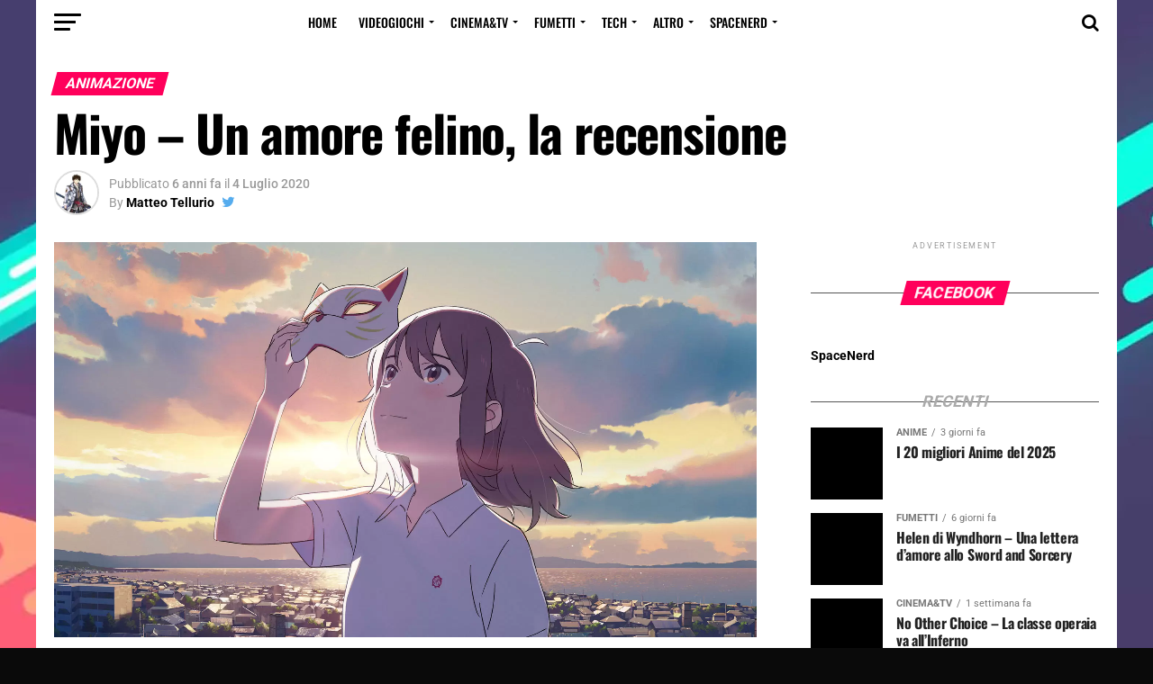

--- FILE ---
content_type: text/html; charset=UTF-8
request_url: https://spacenerd.it/2020/07/miyo-un-amore-felino-la-recensione/
body_size: 51048
content:
<!DOCTYPE html><html lang="it-IT" prefix="og: https://ogp.me/ns#"><head><script data-no-optimize="1">var litespeed_docref=sessionStorage.getItem("litespeed_docref");litespeed_docref&&(Object.defineProperty(document,"referrer",{get:function(){return litespeed_docref}}),sessionStorage.removeItem("litespeed_docref"));</script> <meta name="google-site-verification" content="u1l40KydEHlUacyX3w1_SwELtk_8kIl9egTtJS1zwL4" /><meta charset="UTF-8" ><meta name="viewport" id="viewport" content="width=device-width, initial-scale=1.0, maximum-scale=1.0, minimum-scale=1.0, user-scalable=no" /><meta property="fb:pages" content="191455738203784" /><link rel="pingback" href="https://spacenerd.it/xmlrpc.php" /><meta name="author" content="Matteo Tellurio"><meta property="article:author" content="matteo.tellurio" /><meta name="twitter:creator" content="https://x.com/iltelll" />
<style>img:is([sizes="auto" i], [sizes^="auto," i]) { contain-intrinsic-size: 3000px 1500px }</style><link rel="preload" as="font" href="https://fonts.googleapis.com/css?family=Advent+Pro:700%7CAdvent+Pro:700&amp;subset=latin%2Ccyrillic%2Ccyrillic-ext%2Cgreek%2Cgreek-ext%2Clatin-ext%2Cvietnamese%2Clatin%2Ccyrillic%2Ccyrillic-ext%2Cgreek%2Cgreek-ext%2Clatin-ext%2Cvietnamese&amp;display=swap" data-wpacu-preload-google-font="1" crossorigin>
 <script id="google_gtagjs-js-consent-mode-data-layer" type="litespeed/javascript">window.dataLayer=window.dataLayer||[];function gtag(){dataLayer.push(arguments)}
gtag('consent','default',{"ad_personalization":"denied","ad_storage":"denied","ad_user_data":"denied","analytics_storage":"denied","functionality_storage":"denied","security_storage":"denied","personalization_storage":"denied","region":["AT","BE","BG","CH","CY","CZ","DE","DK","EE","ES","FI","FR","GB","GR","HR","HU","IE","IS","IT","LI","LT","LU","LV","MT","NL","NO","PL","PT","RO","SE","SI","SK"],"wait_for_update":500});window._googlesitekitConsentCategoryMap={"statistics":["analytics_storage"],"marketing":["ad_storage","ad_user_data","ad_personalization"],"functional":["functionality_storage","security_storage"],"preferences":["personalization_storage"]};window._googlesitekitConsents={"ad_personalization":"denied","ad_storage":"denied","ad_user_data":"denied","analytics_storage":"denied","functionality_storage":"denied","security_storage":"denied","personalization_storage":"denied","region":["AT","BE","BG","CH","CY","CZ","DE","DK","EE","ES","FI","FR","GB","GR","HR","HU","IE","IS","IT","LI","LT","LU","LV","MT","NL","NO","PL","PT","RO","SE","SI","SK"],"wait_for_update":500}</script> <link rel="preload" as="font" href="/wp-content/themes/zox-news/font-awesome/fonts/fontawesome-webfont.woff2?v=4.6.3" data-wpacu-preload-local-font="1" crossorigin><link rel="preload" as="font" href="/wp-content/plugins/molongui-authorship/assets/font/molongui-authorship-font.woff2?55916699" data-wpacu-preload-local-font="1" crossorigin><title>Miyo - Un amore felino, la recensione - SpaceNerd.it</title><meta name="description" content="Netflix non ci lascia mai a mani vuote, questa volta a sbarcare sul catalogo è il un nuovo film d&#039;animazione Miyo - Un amore felino. Inizialmente Miyo doveva"/><meta name="robots" content="follow, index, max-snippet:-1, max-video-preview:-1, max-image-preview:large"/><link rel="canonical" href="https://spacenerd.it/2020/07/miyo-un-amore-felino-la-recensione/" /><meta property="og:locale" content="it_IT" /><meta property="og:type" content="article" /><meta property="og:title" content="Miyo - Un amore felino, la recensione - SpaceNerd.it" /><meta property="og:description" content="Netflix non ci lascia mai a mani vuote, questa volta a sbarcare sul catalogo è il un nuovo film d&#039;animazione Miyo - Un amore felino. Inizialmente Miyo doveva" /><meta property="og:url" content="https://spacenerd.it/2020/07/miyo-un-amore-felino-la-recensione/" /><meta property="og:site_name" content="SpaceNerd.it" /><meta property="article:publisher" content="https://www.facebook.com/SpaceNerd.it/" /><meta property="article:author" content="https://www.facebook.com/matteo.tellurio" /><meta property="article:tag" content="anime" /><meta property="article:tag" content="film" /><meta property="article:tag" content="film animato" /><meta property="article:tag" content="miyo" /><meta property="article:tag" content="Netflix" /><meta property="article:tag" content="recensione" /><meta property="article:section" content="Animazione" /><meta property="fb:app_id" content="1871957856227122" /><meta property="og:image" content="https://spacenerd.it/wp-content/uploads/2020/06/Amor-de-gata.jpg" /><meta property="og:image:secure_url" content="https://spacenerd.it/wp-content/uploads/2020/06/Amor-de-gata.jpg" /><meta property="og:image:width" content="1920" /><meta property="og:image:height" content="1080" /><meta property="og:image:alt" content="Miyo anime" /><meta property="og:image:type" content="image/jpeg" /><meta property="article:published_time" content="2020-07-04T18:52:29+02:00" /><meta name="twitter:card" content="summary_large_image" /><meta name="twitter:title" content="Miyo - Un amore felino, la recensione - SpaceNerd.it" /><meta name="twitter:description" content="Netflix non ci lascia mai a mani vuote, questa volta a sbarcare sul catalogo è il un nuovo film d&#039;animazione Miyo - Un amore felino. Inizialmente Miyo doveva" /><meta name="twitter:site" content="@spacenerd_it" /><meta name="twitter:creator" content="@iltelll" /><meta name="twitter:image" content="https://spacenerd.it/wp-content/uploads/2020/06/Amor-de-gata.jpg" /><meta name="twitter:label1" content="Scritto da" /><meta name="twitter:data1" content="Matteo Tellurio" /><meta name="twitter:label2" content="Tempo di lettura" /><meta name="twitter:data2" content="4 minuti" /> <script type="application/ld+json" class="rank-math-schema">{"@context":"https://schema.org","@graph":[{"@type":["NewsMediaOrganization","Organization"],"@id":"https://spacenerd.it/#organization","name":"SpaceNerd.it","url":"https://spacenerd.it","sameAs":["https://www.facebook.com/SpaceNerd.it/","https://twitter.com/spacenerd_it"],"email":"redazione@spacenerd.it","logo":{"@type":"ImageObject","@id":"https://spacenerd.it/#logo","url":"https://spacenerd.it/wp-content/uploads/2020/06/logo-spacenerd-ringno-bg-512x512-2.png","contentUrl":"https://spacenerd.it/wp-content/uploads/2020/06/logo-spacenerd-ringno-bg-512x512-2.png","caption":"SpaceNerd.it","inLanguage":"it-IT","width":"512","height":"391"}},{"@type":"WebSite","@id":"https://spacenerd.it/#website","url":"https://spacenerd.it","name":"SpaceNerd.it","publisher":{"@id":"https://spacenerd.it/#organization"},"inLanguage":"it-IT"},{"@type":"ImageObject","@id":"https://spacenerd.it/wp-content/uploads/2020/06/Amor-de-gata.jpg","url":"https://spacenerd.it/wp-content/uploads/2020/06/Amor-de-gata.jpg","width":"1920","height":"1080","caption":"Miyo anime","inLanguage":"it-IT"},{"@type":"WebPage","@id":"https://spacenerd.it/2020/07/miyo-un-amore-felino-la-recensione/#webpage","url":"https://spacenerd.it/2020/07/miyo-un-amore-felino-la-recensione/","name":"Miyo - Un amore felino, la recensione - SpaceNerd.it","datePublished":"2020-07-04T18:52:29+02:00","dateModified":"2020-07-04T18:52:29+02:00","isPartOf":{"@id":"https://spacenerd.it/#website"},"primaryImageOfPage":{"@id":"https://spacenerd.it/wp-content/uploads/2020/06/Amor-de-gata.jpg"},"inLanguage":"it-IT"},{"@type":"NewsArticle","headline":"Miyo - Un amore felino, la recensione - SpaceNerd.it","datePublished":"2020-07-04T18:52:29+02:00","dateModified":"2020-07-04T18:52:29+02:00","author":{"@type":"Person","name":"Ilmatt"},"name":"Miyo - Un amore felino, la recensione - SpaceNerd.it","articleSection":"Animazione, Cinema&amp;Tv, Netflix, Recensioni","@id":"https://spacenerd.it/2020/07/miyo-un-amore-felino-la-recensione/#schema-207379","isPartOf":{"@id":"https://spacenerd.it/2020/07/miyo-un-amore-felino-la-recensione/#webpage"},"publisher":{"@id":"https://spacenerd.it/#organization"},"image":{"@id":"https://spacenerd.it/wp-content/uploads/2020/06/Amor-de-gata.jpg"},"inLanguage":"it-IT","mainEntityOfPage":{"@id":"https://spacenerd.it/2020/07/miyo-un-amore-felino-la-recensione/#webpage"}}]}</script> <link rel='dns-prefetch' href='//www.google.com' /><link rel='dns-prefetch' href='//www.googletagmanager.com' /><link href='https://fonts.gstatic.com' crossorigin rel='preconnect' /><link rel="alternate" type="application/rss+xml" title="SpaceNerd.it &raquo; Feed" href="https://spacenerd.it/feed/" /><link rel="alternate" type="application/rss+xml" title="SpaceNerd.it &raquo; Feed dei commenti" href="https://spacenerd.it/comments/feed/" /><link rel="alternate" type="application/rss+xml" title="SpaceNerd.it &raquo; Miyo &#8211; Un amore felino, la recensione Feed dei commenti" href="https://spacenerd.it/2020/07/miyo-un-amore-felino-la-recensione/feed/" /><style>.lazyload,
			.lazyloading {
				max-width: 100%;
			}</style><script id="space-ready" type="litespeed/javascript">window.advanced_ads_ready=function(e,a){a=a||"complete";var d=function(e){return"interactive"===a?"loading"!==e:"complete"===e};d(document.readyState)?e():document.addEventListener("readystatechange",(function(a){d(a.target.readyState)&&e()}),{once:"interactive"===a})},window.advanced_ads_ready_queue=window.advanced_ads_ready_queue||[]</script> <style id="litespeed-ccss">ul{box-sizing:border-box}:root{--wp--preset--font-size--normal:16px;--wp--preset--font-size--huge:42px}.screen-reader-text{border:0;clip:rect(1px,1px,1px,1px);clip-path:inset(50%);height:1px;margin:-1px;overflow:hidden;padding:0;position:absolute;width:1px;word-wrap:normal!important}:root{--wp--preset--aspect-ratio--square:1;--wp--preset--aspect-ratio--4-3:4/3;--wp--preset--aspect-ratio--3-4:3/4;--wp--preset--aspect-ratio--3-2:3/2;--wp--preset--aspect-ratio--2-3:2/3;--wp--preset--aspect-ratio--16-9:16/9;--wp--preset--aspect-ratio--9-16:9/16;--wp--preset--color--black:#000000;--wp--preset--color--cyan-bluish-gray:#abb8c3;--wp--preset--color--white:#ffffff;--wp--preset--color--pale-pink:#f78da7;--wp--preset--color--vivid-red:#cf2e2e;--wp--preset--color--luminous-vivid-orange:#ff6900;--wp--preset--color--luminous-vivid-amber:#fcb900;--wp--preset--color--light-green-cyan:#7bdcb5;--wp--preset--color--vivid-green-cyan:#00d084;--wp--preset--color--pale-cyan-blue:#8ed1fc;--wp--preset--color--vivid-cyan-blue:#0693e3;--wp--preset--color--vivid-purple:#9b51e0;--wp--preset--gradient--vivid-cyan-blue-to-vivid-purple:linear-gradient(135deg,rgba(6,147,227,1) 0%,rgb(155,81,224) 100%);--wp--preset--gradient--light-green-cyan-to-vivid-green-cyan:linear-gradient(135deg,rgb(122,220,180) 0%,rgb(0,208,130) 100%);--wp--preset--gradient--luminous-vivid-amber-to-luminous-vivid-orange:linear-gradient(135deg,rgba(252,185,0,1) 0%,rgba(255,105,0,1) 100%);--wp--preset--gradient--luminous-vivid-orange-to-vivid-red:linear-gradient(135deg,rgba(255,105,0,1) 0%,rgb(207,46,46) 100%);--wp--preset--gradient--very-light-gray-to-cyan-bluish-gray:linear-gradient(135deg,rgb(238,238,238) 0%,rgb(169,184,195) 100%);--wp--preset--gradient--cool-to-warm-spectrum:linear-gradient(135deg,rgb(74,234,220) 0%,rgb(151,120,209) 20%,rgb(207,42,186) 40%,rgb(238,44,130) 60%,rgb(251,105,98) 80%,rgb(254,248,76) 100%);--wp--preset--gradient--blush-light-purple:linear-gradient(135deg,rgb(255,206,236) 0%,rgb(152,150,240) 100%);--wp--preset--gradient--blush-bordeaux:linear-gradient(135deg,rgb(254,205,165) 0%,rgb(254,45,45) 50%,rgb(107,0,62) 100%);--wp--preset--gradient--luminous-dusk:linear-gradient(135deg,rgb(255,203,112) 0%,rgb(199,81,192) 50%,rgb(65,88,208) 100%);--wp--preset--gradient--pale-ocean:linear-gradient(135deg,rgb(255,245,203) 0%,rgb(182,227,212) 50%,rgb(51,167,181) 100%);--wp--preset--gradient--electric-grass:linear-gradient(135deg,rgb(202,248,128) 0%,rgb(113,206,126) 100%);--wp--preset--gradient--midnight:linear-gradient(135deg,rgb(2,3,129) 0%,rgb(40,116,252) 100%);--wp--preset--font-size--small:13px;--wp--preset--font-size--medium:20px;--wp--preset--font-size--large:36px;--wp--preset--font-size--x-large:42px;--wp--preset--spacing--20:0.44rem;--wp--preset--spacing--30:0.67rem;--wp--preset--spacing--40:1rem;--wp--preset--spacing--50:1.5rem;--wp--preset--spacing--60:2.25rem;--wp--preset--spacing--70:3.38rem;--wp--preset--spacing--80:5.06rem;--wp--preset--shadow--natural:6px 6px 9px rgba(0, 0, 0, 0.2);--wp--preset--shadow--deep:12px 12px 50px rgba(0, 0, 0, 0.4);--wp--preset--shadow--sharp:6px 6px 0px rgba(0, 0, 0, 0.2);--wp--preset--shadow--outlined:6px 6px 0px -3px rgba(255, 255, 255, 1), 6px 6px rgba(0, 0, 0, 1);--wp--preset--shadow--crisp:6px 6px 0px rgba(0, 0, 0, 1)}.fa,.fas{-moz-osx-font-smoothing:grayscale;-webkit-font-smoothing:antialiased;display:inline-block;font-style:normal;font-variant:normal;text-rendering:auto;line-height:1}.fa-angle-up:before{content:""}.fa-at:before{content:""}.fa-ellipsis-h:before{content:""}.fa-facebook:before{content:""}.fa-instagram:before{content:""}.fa-link:before{content:""}.fa-pinterest-p:before{content:""}.fa-quote-left:before{content:""}.fa-search:before{content:""}.fa-times:before{content:""}.fa-twitter:before{content:""}.fa-user:before{content:""}.fa-whatsapp:before{content:""}.fa,.fas{font-family:"Font Awesome 5 Free";font-weight:900}#review-statistics{width:100%;margin:auto}#review-statistics div{box-sizing:border-box}#review-statistics .cwpr_clearfix:after{display:block;visibility:hidden;overflow:hidden;width:0;height:0;content:" "}#review-statistics .cwpr_clearfix:after{clear:both}#review-statistics .cwpr_clearfix{zoom:1}#review-statistics .review-wrap-up{margin-top:20px}#review-statistics .review-wrap-up .cwpr-review-top{padding:20px;border-top:5px solid #3baeda;border-right:1px solid #e6e6e6;border-left:1px solid #e6e6e6}#review-statistics .review-wrap-up div.cwpr-review-top{border-top:5px solid #3BAEDA}html,body,div,span,h1,h2,h3,h4,p,blockquote,a,img,ins,i,ul,li,form,label,article,details,header,nav,section,summary,time{margin:0;padding:0;border:0;font-size:100%;vertical-align:baseline}article,details,header,nav,section{display:block}ul{list-style:none}blockquote{quotes:none}blockquote:before,blockquote:after{content:"";content:none}html{overflow-x:hidden}body{color:#000;font-size:1rem;-webkit-font-smoothing:antialiased;font-weight:400;line-height:100%;margin:0 auto;padding:0}h1,h2,h3,h4,h3 a{-webkit-backface-visibility:hidden;color:#000}img{max-width:100%;height:auto;-webkit-backface-visibility:hidden}a,a:visited{opacity:1;text-decoration:none}#mvp-side-wrap a{color:#000;font-weight:700}#mvp-site,#mvp-site-wall{overflow:hidden;width:100%}#mvp-site-main{width:100%}#mvp-site-main{-webkit-backface-visibility:hidden;backface-visibility:hidden;margin-top:0;z-index:9999}.relative{position:relative}.right{float:right}.left{float:left}.mvp-mob-img{display:none!important}#mvp-wallpaper{display:block;position:fixed;left:0;top:0;width:100%;height:100%;z-index:1}#mvp-main-head-wrap{width:100%}#mvp-main-nav-wrap{width:100%}.mvp-main-box{margin:0 auto;width:1200px;height:100%}h2.mvp-logo-title{display:block;font-size:0}span.mvp-nav-search-but{float:right;font-size:20px;line-height:1;padding:15px 0}#mvp-search-wrap{-webkit-backface-visibility:hidden;backface-visibility:hidden;background:rgb(0 0 0/.94);opacity:0;position:fixed;top:0;left:0;-webkit-transform:translate3d(0,-100%,0);-moz-transform:translate3d(0,-100%,0);-ms-transform:translate3d(0,-100%,0);-o-transform:translate3d(0,-100%,0);transform:translate3d(0,-100%,0);width:100%;height:100%;z-index:999999}#mvp-search-wrap .mvp-search-but-wrap span{background:#fff;top:27px}#mvp-search-box{margin:-30px 0 0-25%;position:absolute;top:50%;left:50%;width:50%}#searchform input{background:none;border:0;color:#fff;float:left;font-size:50px;font-weight:300;line-height:1;padding:5px 0;text-transform:uppercase;width:100%;height:50px}#searchform #searchsubmit{border:none;float:left}#mvp-main-nav-small,#mvp-nav-small-wrap,#mvp-main-nav-small-cont,.mvp-nav-small-cont{width:100%}#mvp-main-nav-small{-webkit-backface-visibility:hidden;backface-visibility:hidden;overflow:hidden;height:50px;z-index:99999}.mvp-nav-small-cont{height:50px}.mvp-nav-small-right-out{margin-right:-50px;width:100%}.mvp-nav-small-right-in{margin-right:50px}.mvp-nav-small-left-out{margin-left:-50px;width:100%}.mvp-nav-small-left-in{margin-left:50px}#mvp-nav-small-left{margin:15px 20px 15px 0;width:30px;height:20px}#mvp-main-nav-small .mvp-nav-menu ul{text-align:left}#mvp-main-nav-small .mvp-drop-nav-title{margin:0;overflow:hidden;max-width:680px;height:0}.mvp-nav-small-mid{width:100%}.mvp-nav-small-mid-right{max-width:780px}#mvp-main-nav-small .mvp-nav-menu{overflow:hidden}.mvp-nav-small-logo{line-height:0;margin:10px 20px 10px 0;height:30px;max-width:200px}#mvp-nav-small-right{margin-left:20px;width:30px;height:50px}.mvp-nav-menu{text-align:center;width:100%;height:50px}.mvp-nav-menu ul{float:left;text-align:center;width:100%}.mvp-nav-menu ul li{display:inline-block;position:relative}.mvp-nav-menu ul li a{float:left;font-size:14px;font-weight:500;line-height:1;padding:18px 12px;position:relative;text-transform:uppercase}.mvp-nav-menu ul li.menu-item-has-children ul.sub-menu li a:after,.mvp-nav-menu ul li.menu-item-has-children ul.sub-menu li ul.sub-menu li a:after,.mvp-nav-menu ul li.menu-item-has-children ul.sub-menu li ul.sub-menu li ul.sub-menu li a:after{border-color:#000 #fff0 #fff0 #fff0;border-style:none;border-width:medium;content:"";position:relative;top:auto;right:auto}.mvp-nav-menu ul li.menu-item-has-children a:after{border-style:solid;border-width:3px 3px 0 3px;content:"";position:absolute;top:23px;right:6px}.mvp-nav-menu ul li.menu-item-has-children a{padding:18px 17px 18px 12px}.mvp-nav-menu ul li ul.sub-menu{-webkit-backface-visibility:hidden;backface-visibility:hidden;background:#fff;-webkit-box-shadow:0 10px 10px 0 rgb(0 0 0/.2);-moz-box-shadow:0 10px 10px 0 rgb(0 0 0/.2);-ms-box-shadow:0 10px 10px 0 rgb(0 0 0/.2);-o-box-shadow:0 10px 10px 0 rgb(0 0 0/.2);box-shadow:0 10px 10px 0 rgb(0 0 0/.2);position:absolute;top:50px;left:0;max-width:200px;opacity:0;overflow:hidden;text-align:left;-webkit-transform:translateY(-999px);-moz-transform:translateY(-999px);-ms-transform:translateY(-999px);-o-transform:translateY(-999px);transform:translateY(-999px);width:auto;height:0;z-index:1}.mvp-nav-menu ul li ul.sub-menu li{display:block;float:left;position:relative;width:100%}.mvp-nav-menu ul li ul.sub-menu li a{background:#fff;border-top:1px solid rgb(0 0 0/.1);border-bottom:none;color:#000!important;float:left;font-size:13px;font-weight:500;line-height:1.1;padding:12px 20px!important;text-transform:none;width:160px}.mvp-nav-menu ul li ul.sub-menu ul.sub-menu li ul,.mvp-nav-menu ul li ul.sub-menu li ul{display:none;position:absolute;top:0;left:200px;z-index:10}#mvp-fly-wrap{overflow:hidden;position:fixed;top:0;bottom:0;left:0;-webkit-transform:translate3d(-370px,0,0);-moz-transform:translate3d(-370px,0,0);-ms-transform:translate3d(-370px,0,0);-o-transform:translate3d(-370px,0,0);transform:translate3d(-370px,0,0);width:370px;height:100%;z-index:999999}.mvp-fly-but-wrap,.mvp-search-but-wrap{width:30px}.mvp-fly-but-wrap{height:20px}#mvp-fly-wrap .mvp-fly-but-wrap{margin:15px 0}.mvp-search-but-wrap{position:absolute;top:60px;right:80px;width:60px;height:60px}.mvp-fly-but-wrap span,.mvp-search-but-wrap span{-webkit-border-radius:2px;-moz-border-radius:2px;-ms-border-radius:2px;-o-border-radius:2px;border-radius:2px;display:block;position:absolute;left:0;-webkit-transform:rotate(0deg);-moz-transform:rotate(0deg);-ms-transform:rotate(0deg);-o-transform:rotate(0deg);transform:rotate(0deg);height:3px}.mvp-fly-but-wrap span:nth-child(1){top:0;width:30px}.mvp-fly-but-wrap span:nth-child(2),.mvp-fly-but-wrap span:nth-child(3){top:8px;width:24px}.mvp-fly-but-wrap span:nth-child(4){top:16px;width:18px}.mvp-search-but-wrap span:nth-child(1){-webkit-transform:rotate(45deg);-moz-transform:rotate(45deg);-ms-transform:rotate(45deg);-o-transform:rotate(45deg);transform:rotate(45deg);width:30px}.mvp-search-but-wrap span:nth-child(2){-webkit-transform:rotate(-45deg);-moz-transform:rotate(-45deg);-ms-transform:rotate(-45deg);-o-transform:rotate(-45deg);transform:rotate(-45deg);width:30px}.mvp-search-but-wrap span:nth-child(1),.mvp-search-but-wrap span:nth-child(2){width:60px}#mvp-fly-menu-top{width:100%;height:50px}.mvp-fly-top-out{margin-right:-100px;left:50px;width:100%}.mvp-fly-top-in{margin-right:100px}#mvp-fly-logo{margin:10px 6.25%;text-align:center;width:87.5%;height:30px}#mvp-fly-logo img{line-height:0;height:100%}.mvp-fly-but-menu{float:left;margin-left:15px;position:relative}.mvp-fly-top{background:rgb(0 0 0/.3);border-top:1px solid #fff;border-left:1px solid #fff;border-bottom:1px solid #fff;color:#fff;opacity:1;overflow:hidden;position:fixed;right:0;top:50%;-webkit-transform:translate3d(100px,0,0);-moz-transform:translate3d(100px,0,0);-ms-transform:translate3d(100px,0,0);-o-transform:translate3d(100px,0,0);transform:translate3d(100px,0,0);width:50px;height:50px;z-index:9999}.mvp-fly-top i{font-size:40px;line-height:100%;position:absolute;top:1px;left:12.1px}#mvp-fly-menu-wrap{overflow:hidden;position:absolute;top:50px;left:0;width:100%;height:100%}nav.mvp-fly-nav-menu{-webkit-backface-visibility:hidden;backface-visibility:hidden;margin:20px 5.40540540541%0;overflow:hidden;position:absolute!important;width:89.1891891892%;max-height:65%}nav.mvp-fly-nav-menu ul{float:left;position:relative;width:100%}nav.mvp-fly-nav-menu ul li{border-top:1px solid rgb(255 255 255/.1);float:left;position:relative;width:100%}nav.mvp-fly-nav-menu ul li:first-child{border-top:none;margin-top:-14px}nav.mvp-fly-nav-menu ul li ul li:first-child{margin-top:0}nav.mvp-fly-nav-menu ul li a{color:#fff;display:inline-block;float:left;font-size:14px;font-weight:500;line-height:1;padding:14px 0;text-transform:uppercase}nav.mvp-fly-nav-menu ul li.menu-item-has-children:after{content:"+";font-family:"Open Sans",sans-serif;font-size:32px;font-weight:700;position:absolute;right:0;top:7px}nav.mvp-fly-nav-menu ul li ul.sub-menu{border-top:1px solid rgb(255 255 255/.1);display:none;float:left;padding-left:6.66666666666%;width:93.333333333%}.mvp-fly-fade{background:#000;opacity:0;width:100%;position:fixed;top:0;left:0;z-index:99999}#mvp-fly-soc-wrap{margin:0 5.40540540541%;position:absolute;bottom:20px;left:0;text-align:center;width:89.1891891892%}span.mvp-fly-soc-head{display:inline-block;font-size:.7rem;font-weight:400;line-height:1;margin-bottom:15px;text-transform:uppercase}ul.mvp-fly-soc-list{text-align:center;width:100%}ul.mvp-fly-soc-list li{display:inline-block}ul.mvp-fly-soc-list li a{background:rgb(255 255 255/.15);-webkit-border-radius:50%;-moz-border-radius:50%;-ms-border-radius:50%;-o-border-radius:50%;border-radius:50%;color:#fff;display:inline-block;font-size:14px;line-height:1;margin-left:2px;padding-top:9px;text-align:center;width:32px;height:23px}ul.mvp-fly-soc-list li:first-child a{margin-left:0}.mvp-cat-date-wrap{margin-bottom:7px;width:100%}span.mvp-cd-cat,span.mvp-cd-date{color:#777;display:inline-block;float:left;font-size:.7rem;line-height:1}span.mvp-cd-cat{font-weight:700;text-transform:uppercase}span.mvp-cd-date{font-weight:400;margin-left:5px}span.mvp-cd-date:before{content:"/";margin-right:5px}.mvp-ad-label{color:#999;float:left;font-size:9px;font-weight:400;letter-spacing:.2em;line-height:1;margin-top:4px;position:relative;top:-4px;text-align:center;text-transform:uppercase;width:100%}.mvp-feat1-list-wrap,.mvp-feat1-list,.mvp-feat1-list-head-wrap,ul.mvp-feat1-list-buts{width:100%}.mvp-feat1-list-head-wrap{margin-bottom:15px}ul.mvp-feat1-list-buts{text-align:center}ul.mvp-feat1-list-buts li{display:inline-block}ul.mvp-feat1-list-buts li a{text-align:center;width:100%}ul.mvp-feat1-list-buts li a:before{content:"";background:#555;display:inline-block;position:absolute;left:0;bottom:50%;width:100%;height:.5px;z-index:0}span.mvp-feat1-list-but{color:#aaa;display:inline-block;font-size:1.1rem;font-weight:700;line-height:1;padding:5px 13px;text-transform:uppercase;-webkit-transform:skewX(-15deg);-moz-transform:skewX(-15deg);-ms-transform:skewX(-15deg);-o-transform:skewX(-15deg);transform:skewX(-15deg)}.mvp-feat1-list-cont{margin-top:15px;width:100%}.mvp-feat1-list a:first-child .mvp-feat1-list-cont{margin-top:0}.mvp-feat1-list-out{float:right;margin-left:-95px;width:100%}.mvp-feat1-list-in{margin-left:95px}.mvp-feat1-list-img{-webkit-backface-visibility:hidden;background:#000;line-height:0;margin-right:15px;overflow:hidden;width:80px}.mvp-feat1-list-text{width:100%}.mvp-feat1-list-text h2{color:#222;float:left;font-size:1rem;font-weight:700;letter-spacing:-.02em;line-height:1.2;width:100%}#mvp-main-body-wrap{background:#fff;padding-bottom:60px;width:100%}.mvp-widget-ad{line-height:0;text-align:center;width:100%}.mvp-widget-home-head{float:left;position:relative;width:100%}h4.mvp-widget-home-title{float:left;margin-bottom:20px;position:relative;text-align:center;width:100%}h4.mvp-widget-home-title:before{content:"";background:#555;display:inline-block;position:absolute;left:0;bottom:50%;width:100%;height:1px;z-index:0}span.mvp-widget-home-title{color:#fff;display:inline-block;font-size:1.1rem;font-weight:700;line-height:1;padding:5px 13px;position:relative;text-transform:uppercase;transform:skewX(-15deg);z-index:1}#mvp-side-wrap{font-size:.9rem;margin-left:60px;width:320px}.mvp-side-widget{float:left;margin-top:30px;width:100%}.mvp-side-widget:first-child{margin-top:0}.mvp-widget-tab-wrap{width:100%}#mvp-article-wrap,#mvp-article-cont{width:100%}#mvp-article-wrap{float:left;position:relative}#mvp-post-main{margin:10px 0 60px;width:100%}#mvp-post-head{margin-bottom:30px;width:100%}h3.mvp-post-cat{margin-bottom:10px;width:100%}span.mvp-post-cat{color:#fff;display:inline-block;font-size:1rem;font-weight:700;line-height:1;padding:5px 13px;text-transform:uppercase;-webkit-transform:skewX(-15deg);-moz-transform:skewX(-15deg);-ms-transform:skewX(-15deg);-o-transform:skewX(-15deg);transform:skewX(-15deg)}h1.mvp-post-title{color:#000;font-size:3.5rem;font-weight:700;letter-spacing:-.02em;line-height:1.1;margin-right:20%;width:80%}.mvp-author-info-wrap{width:100%}.mvp-author-info-wrap{margin-top:12px}.mvp-author-info-thumb{line-height:0;width:46px}.mvp-author-info-thumb img{border:2px solid #ddd;-webkit-border-radius:50%;-moz-border-radius:50%;-ms-border-radius:50%;-o-border-radius:50%;border-radius:50%;overflow:hidden}.mvp-author-info-text{color:#999;display:inline-block;float:left;font-size:14px;font-weight:400;line-height:1;margin:8px 0 0 15px}.mvp-author-info-text p{display:inline-block}.mvp-author-info-text a{color:#000!important;font-weight:700}.mvp-post-date{font-weight:500}.mvp-author-info-name{clear:both;margin-top:5px}a.mvp-twit-but{color:#55acee!important;display:inline-block;font-size:16px;margin-left:5px}.mvp-post-main-out{margin-right:-380px;width:100%}.mvp-post-main-in{margin-right:380px}#mvp-post-content{width:100%}#mvp-post-feat-img{line-height:0;margin-bottom:30px;text-align:center;width:100%}#mvp-content-wrap,#mvp-content-body,#mvp-content-main,#mvp-content-body-top{width:100%}#mvp-content-main{line-height:1.55}.mvp-post-soc-out{margin-left:-80px;width:100%}.mvp-post-soc-in{margin-left:80px}.mvp-post-soc-wrap{margin-right:38px;width:42px}ul.mvp-post-soc-list{width:100%}ul.mvp-post-soc-list li{-webkit-border-radius:50%;-moz-border-radius:50%;-ms-border-radius:50%;-o-border-radius:50%;border-radius:50%;color:#fff;float:left;font-size:18px;line-height:1;margin-bottom:8px;padding-top:11px;position:relative;text-align:center;width:40px;height:29px}ul.mvp-post-soc-list li.mvp-post-soc-fb{background:#3b5998}.posts-nav-link{display:none}.mvp-drop-nav-title{display:none;margin-left:20px;max-width:780px;overflow:hidden;height:30px}.mvp-drop-nav-title h4{color:#fff;float:left;font-size:23px;font-weight:700;letter-spacing:-.02em;line-height:30px;padding:0;width:200%}#mvp-soc-mob-wrap{background:#fff;-webkit-box-shadow:0 0 16px 0 rgb(0 0 0/.2);-moz-box-shadow:0 0 16px 0 rgb(0 0 0/.2);-ms-box-shadow:0 0 16px 0 rgb(0 0 0/.2);-o-box-shadow:0 0 16px 0 rgb(0 0 0/.2);box-shadow:0 0 16px 0 rgb(0 0 0/.2);display:none;position:fixed;left:0;bottom:0;-webkit-transform:translate3d(0,70px,0);-moz-transform:translate3d(0,70px,0);-ms-transform:translate3d(0,70px,0);-o-transform:translate3d(0,70px,0);transform:translate3d(0,70px,0);width:100%;height:40px;z-index:9999}.mvp-soc-mob-out{margin-right:-50px;width:100%}.mvp-soc-mob-in{margin-right:50px}.mvp-soc-mob-left{width:100%}.mvp-soc-mob-right{text-align:center;width:50px;height:40px}.mvp-soc-mob-right i{font-size:20px;padding:10px 0;vertical-align:top}ul.mvp-soc-mob-list{width:100%}ul.mvp-soc-mob-list li{float:left;overflow:hidden;text-align:center;height:40px}ul.mvp-soc-mob-list li.mvp-soc-mob-fb,ul.mvp-soc-mob-list li.mvp-soc-mob-twit{width:50%}ul.mvp-soc-mob-list li.mvp-soc-mob-pin,ul.mvp-soc-mob-list li.mvp-soc-mob-what,ul.mvp-soc-mob-list li.mvp-soc-mob-email,ul.mvp-soc-mob-list li.mvp-soc-mob-com{width:0}ul.mvp-soc-mob-list li.mvp-soc-mob-fb{background:#3b5998}ul.mvp-soc-mob-list li.mvp-soc-mob-twit{background:#55acee}ul.mvp-soc-mob-list li.mvp-soc-mob-pin{background:#bd081c}ul.mvp-soc-mob-list li.mvp-soc-mob-what{background:#29a71a}ul.mvp-soc-mob-list li.mvp-soc-mob-email{background:#bbb}ul.mvp-soc-mob-list li span{color:#fff;display:inline-block;font-size:12px;font-weight:400;line-height:1;padding:14px 0;text-transform:uppercase;vertical-align:top}ul.mvp-soc-mob-list li i{color:#fff;font-size:20px;line-height:1;margin-right:10px;padding:10px 0;vertical-align:top}#mvp-content-main ul{list-style:disc outside;margin:10px 0}#mvp-content-main ul li{margin-left:50px;padding:5px 0}.screen-reader-text{clip:rect(1px,1px,1px,1px);position:absolute!important;height:1px;width:1px;overflow:hidden}.posts-nav-link{display:none}.mvp-org-wrap{display:none}#mvp-comments-button{margin-top:30px;text-align:center;width:100%}#mvp-comments-button span.mvp-comment-but-text{background:#fff;border:1px solid #000;-webkit-border-radius:3px;-moz-border-radius:3px;-ms-border-radius:3px;-o-border-radius:3px;border-radius:3px;color:#000;display:inline-block;font-size:.8rem;font-weight:600;letter-spacing:.02em;line-height:100%;padding:15px 0;text-transform:uppercase;width:70%}#comments .avatar{display:block;background-color:#fff}#mvp-foot-menu ul{text-align:center;width:100%}#mvp-foot-menu ul li{display:inline-block;margin:0 0 10px 20px}#mvp-foot-menu ul li a{color:#888;font-size:.9rem;font-weight:400;line-height:1;text-transform:uppercase}#mvp-foot-menu ul li:first-child{margin-left:0}#mvp-foot-menu ul li ul{display:none}#mvp-wallpaper{background:url(https://spacenerd.it/wp-content/uploads/2025/04/Amazing-Space-Wallpaper-min-min-scaled.jpg)no-repeat 50%0}a,a:visited{color:#ff005b}ul.mvp-soc-mob-list li.mvp-soc-mob-com{background:#0be6af}nav.mvp-fly-nav-menu ul li.menu-item-has-children:after{color:#0be6af}#searchform input{border-bottom:1px solid #0be6af}span.mvp-widget-home-title,span.mvp-post-cat{background:#ff005b}#mvp-fly-wrap,.mvp-soc-mob-right,#mvp-main-nav-small-cont{background:#fff}#mvp-main-nav-small .mvp-fly-but-wrap span,#mvp-fly-wrap .mvp-fly-but-wrap span{background:#000}span.mvp-fly-soc-head,.mvp-soc-mob-right i,#mvp-main-nav-small span.mvp-nav-search-but,#mvp-main-nav-small .mvp-nav-menu ul li a{color:#000}#mvp-main-nav-small .mvp-nav-menu ul li.menu-item-has-children a:after{border-color:#000 #fff0 #fff0 #fff0}body,#searchform input,.mvp-author-info-text,.mvp-nav-menu ul li ul.sub-menu li a,nav.mvp-fly-nav-menu ul li a,.mvp-ad-label,ul.mvp-soc-mob-list li span,span.mvp-fly-soc-head,#mvp-comments-button span.mvp-comment-but-text,span.mvp-cd-cat,span.mvp-cd-date{font-family:"Roboto",sans-serif}.mvp-nav-menu ul li a,#mvp-foot-menu ul li a{font-family:"Oswald",sans-serif}.mvp-feat1-list-text h2{font-family:"Oswald",sans-serif}h1.mvp-post-title,.mvp-drop-nav-title h4{font-family:"Oswald",sans-serif}span.mvp-feat1-list-but,span.mvp-widget-home-title,span.mvp-post-cat{font-family:"Roboto",sans-serif}@media screen and (min-width:1200px){#mvp-site{float:none;margin:0 auto;width:1200px}.mvp-main-box{width:1160px}#mvp-main-nav-small{width:1200px}}ul.mvp-fly-soc-list li a{background:rgb(0 0 0/.8)}nav.mvp-fly-nav-menu ul li,nav.mvp-fly-nav-menu ul li ul.sub-menu{border-top:1px solid rgb(0 0 0/.1)}nav.mvp-fly-nav-menu ul li a{color:#000}.mvp-drop-nav-title h4{color:#000}#mvp-main-body-wrap{padding-top:20px}@media screen and (max-width:479px){#mvp-main-body-wrap{padding-top:15px}}div.mvp-nav-small-logo a img{height:45px;margin-left:10px}html,body,div,span,h1,h2,h3,h4,p,blockquote,a,img,ins,i,ul,li,form,label,article,details,header,nav,section,summary,time{margin:0;padding:0;border:0;font-size:100%;vertical-align:baseline}article,details,header,nav,section{display:block}body{line-height:1}ul{list-style:none}blockquote{quotes:none}blockquote:before,blockquote:after{content:"";content:none}.fa{display:inline-block;font:normal normal normal 14px/1 FontAwesome;font-size:inherit;text-rendering:auto;-webkit-font-smoothing:antialiased;-moz-osx-font-smoothing:grayscale}.fa-search:before{content:""}.fa-envelope-o:before{content:""}.fa-user:before{content:""}.fa-times:before{content:""}.fa-twitter:before{content:""}.fa-facebook:before{content:""}.fa-link:before{content:""}.fa-comment-o:before{content:""}.fa-angle-up:before{content:""}.fa-quote-left:before{content:""}.fa-ellipsis-h:before{content:""}.fa-youtube-play:before{content:""}.fa-instagram:before{content:""}.fa-at:before{content:""}.fa-pinterest-p:before{content:""}.fa-whatsapp:before{content:""}@media screen and (max-width:1260px) and (min-width:1200px){#mvp-wallpaper{display:none}.mvp-main-box{margin:0 1.666666666%;width:96.666666666%}}@media screen and (max-width:1199px) and (min-width:1100px){#mvp-wallpaper{display:none}.mvp-main-box{margin:0 1.81818181818%;width:96.3636363636%}}@media screen and (max-width:1099px) and (min-width:1004px){#mvp-wallpaper,#mvp-nav-small-wrap .mvp-nav-menu{display:none!important}.mvp-main-box{margin:0 2%;width:96%}h1.mvp-post-title{margin-right:0;width:100%}.mvp-post-main-out{margin-right:-360px}.mvp-post-main-in{margin-right:360px}#mvp-side-wrap{margin-left:40px}.mvp-nav-small-mid{text-align:center}.mvp-nav-small-logo{float:none;margin:10px 0;width:100%;max-width:none}}@media screen and (max-width:1003px) and (min-width:900px){#mvp-wallpaper,.mvp-fly-top,.mvp-drop-nav-title,.mvp-post-soc-wrap,#mvp-nav-small-wrap .mvp-nav-menu{display:none!important}#mvp-soc-mob-wrap{display:inline}.mvp-main-box{margin:0 2.2222222%;width:95.55555555%}h1.mvp-post-title{margin-right:0;width:100%}.mvp-post-soc-out,.mvp-post-soc-in{margin-left:0}.mvp-post-main-out{margin-right:-360px}.mvp-post-main-in{margin-right:360px}#mvp-side-wrap{margin-left:40px}.mvp-nav-small-mid{text-align:center}.mvp-nav-small-logo{float:none;margin:10px 0;width:100%;max-width:none}#mvp-main-body-wrap{padding-top:20px}}@media screen and (max-width:899px) and (min-width:768px){#mvp-wallpaper,.mvp-fly-top,.mvp-drop-nav-title,.mvp-post-soc-wrap,#mvp-nav-small-wrap .mvp-nav-menu{display:none!important}#mvp-soc-mob-wrap{display:inline}.mvp-main-box{margin:0 2.60416666666%;width:94.7916666666%}#mvp-side-wrap{border-top:1px solid #ddd;margin:20px 0 0;padding-top:20px;width:100%}#mvp-post-main{margin:0 0 40px}span.mvp-post-cat{font-size:.9rem}h1.mvp-post-title{font-size:2.9rem;margin-right:0;width:100%}.mvp-post-main-out,.mvp-post-main-in{margin-right:0}.mvp-post-soc-out,.mvp-post-soc-in{margin-left:0}#mvp-post-content #mvp-post-feat-img{margin-left:-2.747252747%;width:105.4945055%}#mvp-post-feat-img{margin-bottom:20px}#mvp-content-wrap{float:left;margin:0}.mvp-nav-small-mid{text-align:center}.mvp-nav-small-logo{float:none;margin:10px 0;width:100%;max-width:none}#mvp-main-body-wrap{padding-top:20px}}@media screen and (max-width:767px) and (min-width:660px){#mvp-wallpaper,.mvp-fly-top,.mvp-drop-nav-title,.mvp-post-soc-wrap,#mvp-nav-small-wrap .mvp-nav-menu{display:none!important}#mvp-soc-mob-wrap{display:inline}.mvp-main-box{margin:0 3.0303030303%;width:93.9393939393%}#mvp-side-wrap{border-top:1px solid #ddd;margin:20px 0 0;padding-top:20px;width:100%}#mvp-search-box{margin:-25px 0 0-30%;width:60%}#searchform input{font-size:40px;height:40px}#mvp-post-main{margin:0 0 40px}#mvp-post-head{margin-bottom:20px}span.mvp-post-cat{font-size:.9rem}h1.mvp-post-title{font-size:2.6rem;margin-right:0;width:100%}.mvp-post-main-out,.mvp-post-main-in{margin-right:0}.mvp-post-soc-out,.mvp-post-soc-in{margin-left:0}#mvp-post-content #mvp-post-feat-img{margin-left:-3.225806452%;width:106.4516129%}#mvp-post-feat-img{margin-bottom:20px}#mvp-content-wrap{float:left;margin:0}.mvp-nav-small-mid{text-align:center}.mvp-nav-small-logo{float:none;margin:10px 0;width:100%;max-width:none}#mvp-main-body-wrap{padding-top:20px}}@media screen and (max-width:659px) and (min-width:600px){#mvp-wallpaper,.mvp-fly-top,.mvp-drop-nav-title,.mvp-post-soc-wrap,#mvp-nav-small-wrap .mvp-nav-menu{display:none!important}#mvp-soc-mob-wrap{display:inline}.mvp-main-box{margin:0 3.3333333333%;width:93.3333333333%}#mvp-side-wrap{border-top:1px solid #ddd;margin:20px 0 0;padding-top:20px;width:100%}#mvp-search-box{margin:-25px 0 0-30%;width:60%}#searchform input{font-size:40px;height:40px}.mvp-search-but-wrap{top:40px;right:40px}#mvp-post-main{margin:0 0 40px}#mvp-post-head{margin-bottom:20px}span.mvp-post-cat{font-size:.9rem}h1.mvp-post-title{font-size:2.5rem;margin-right:0;width:100%}.mvp-post-main-out,.mvp-post-main-in{margin-right:0}.mvp-post-soc-out,.mvp-post-soc-in{margin-left:0}#mvp-post-content #mvp-post-feat-img{margin-left:-3.571428571%;width:107.1428571%}#mvp-post-feat-img{margin-bottom:20px}#mvp-content-wrap{float:left;margin:0}.mvp-nav-small-mid{text-align:center}.mvp-nav-small-logo{float:none;margin:10px 0;width:100%;max-width:none}#mvp-main-body-wrap{padding-top:20px}}@media screen and (max-width:599px) and (min-width:480px){#mvp-wallpaper,.mvp-fly-top,.mvp-post-soc-wrap,.mvp-drop-nav-title,#mvp-nav-small-wrap .mvp-nav-menu{display:none!important}#mvp-soc-mob-wrap{display:inline}.mvp-main-box{margin:0 4.1666666666%;width:91.6666666666%}#mvp-side-wrap{border-top:1px solid #ddd;margin:20px 0 0;padding-top:20px;width:100%}#mvp-foot-menu ul li a{font-size:.8rem}#mvp-search-box{margin:-15px 0 0-30%;width:60%}#searchform input{font-size:30px;height:30px}.mvp-search-but-wrap{top:20px;right:20px}#mvp-post-main{margin:0 0 40px}#mvp-post-head{margin-bottom:20px}span.mvp-post-cat{font-size:.8rem}h1.mvp-post-title{font-size:1.9rem;margin-right:0;width:100%}.mvp-post-main-out,.mvp-post-main-in{margin-right:0}.mvp-post-soc-out,.mvp-post-soc-in{margin-left:0}#mvp-post-content #mvp-post-feat-img{margin-left:-4.5454545454%;width:109.0909090909%}#mvp-comments-button span.mvp-comment-but-text{padding:10px 0}#mvp-post-feat-img{margin-bottom:20px}.mvp-cat-date-wrap{margin-bottom:4px}#mvp-content-wrap{float:left;margin:0}.mvp-nav-small-mid{text-align:center}.mvp-nav-small-logo{float:none;margin:10px 0;width:100%;max-width:none}#mvp-main-body-wrap{padding-top:20px}}@media screen and (max-width:479px){#mvp-wallpaper,.mvp-fly-top,.mvp-post-soc-wrap,.mvp-drop-nav-title,#mvp-nav-small-wrap .mvp-nav-menu{display:none!important}#mvp-soc-mob-wrap{display:inline}.mvp-mob-img{display:block!important}.mvp-main-box{margin:0 4.1666666666%;width:91.6666666666%}h4.mvp-widget-home-title{margin-bottom:15px}#mvp-main-body-wrap{padding:15px 0 30px}#mvp-side-wrap{border-top:1px solid #ddd;margin:20px 0 0;padding-top:20px;width:100%}span.mvp-feat1-list-but,span.mvp-widget-home-title{font-size:1rem}#mvp-foot-menu ul li a{font-size:.8rem}#mvp-search-box{margin:-15px 0 0-30%;width:60%}#searchform input{font-size:30px;height:30px}.mvp-search-but-wrap{top:20px;right:20px}#mvp-post-main{margin:0 0 30px}#mvp-post-head{margin-bottom:15px}span.mvp-post-cat{font-size:.8rem}h1.mvp-post-title{font-size:1.8rem;margin-right:0;width:100%}.mvp-post-main-out,.mvp-post-main-in{margin-right:0}.mvp-author-info-wrap{margin-top:10px}#mvp-post-content #mvp-post-feat-img{margin-left:-4.5454545454%;width:109.0909090909%}.mvp-post-soc-out,.mvp-post-soc-in{margin-left:0}#mvp-comments-button span.mvp-comment-but-text{padding:10px 0}#mvp-post-feat-img{margin-bottom:20px}.mvp-cat-date-wrap{margin-bottom:4px}#mvp-content-wrap{float:left;margin:0}.mvp-author-info-text{font-size:12px;margin-top:10px}.mvp-author-info-name{margin-top:2px}.mvp-nav-small-mid{text-align:center}.mvp-nav-small-logo{float:none;margin:10px 0;width:100%;max-width:none}#mvp-main-body-wrap{padding-top:15px}#mvp-content-body-top{overflow:hidden}}#wpdcom *{box-sizing:border-box;line-height:initial}#wpdcom i{margin:0}#comments #wpdcom span,#wpdcom span{display:inline;letter-spacing:inherit;text-transform:none;font-size:1em}#wpdcom form{margin:0;padding:0;border:none;background:none}#wpdcom input:required{box-shadow:0 0 1px #555}#wpdcom button{min-height:auto;min-width:auto;max-width:auto;min-height:auto;display:inline-block;font-weight:400;text-transform:none}#wpdcom .avatar{padding:0;margin:0 auto;float:none;display:inline;height:auto;border:none;border-radius:0%;box-shadow:none}#wpdcom .wpdiscuz-hidden{display:none}#wpdcom .clearfix{clear:both}#wpdcom .wpdlb{clip:rect(1px,1px,1px,1px);clip-path:inset(50%);height:1px;width:1px;margin:-1px;overflow:hidden;padding:0;position:absolute}#wpdcom .wpdiscuz-subscribe-bar{width:100%;box-sizing:border-box;padding:15px 0 5px 0;margin-bottom:0}#wpdcom .wpdiscuz-subscribe-bar form{display:flex;flex-wrap:wrap;justify-content:flex-start;flex-direction:row;align-items:center;margin-bottom:10px}#wpdcom .wpdiscuz-subscribe-form-intro{font-size:14px;display:block;padding:3px 10px 3px 1px;line-height:20px;box-sizing:border-box;white-space:nowrap}#wpdcom .wpdiscuz-subscribe-form-option{flex-grow:1;font-size:13px;display:block;padding-right:5px;box-sizing:border-box}#wpdcom .wpdiscuz-subscribe-form-email{font-size:14px;display:block;padding:0 5px 0 0;box-sizing:border-box;width:30%}#wpdcom .wpdiscuz-subscribe-form-button{font-size:14px;display:block;box-sizing:border-box}#wpdcom .wpdiscuz-subscribe-form-email input[type="email"]{font-size:13px!important;padding:3px!important;width:100%!important;height:auto!important;line-height:20px!important;box-sizing:border-box!important;clear:both;float:none;margin:0}#wpdcom .wpdiscuz-subscribe-form-button input[type="submit"]{font-size:16px!important;min-height:29px!important;height:29px!important;padding:1px 3px 5px 3px!important;min-width:40px;line-height:14px!important;box-sizing:border-box!important;border:1px solid #ddd;clear:both;float:none;margin:0}#wpdcom .wpdiscuz-subscribe-bar #wpdiscuz_subscription_button{box-shadow:none;font-weight:700;letter-spacing:0}#wpdcom .wpd-form .wpdiscuz-textarea-wrap{display:flex;flex-wrap:nowrap;flex-direction:row;justify-content:space-between;padding:20px 0;align-items:center}#wpdcom .wpd-form .wpdiscuz-textarea-wrap [id^=wpd-editor-wraper]{flex-grow:1;position:relative;width:100%}#wpdcom .wpd-form .wpdiscuz-textarea-wrap [id^=wpd-editor-wraper] textarea{width:100%}#wpdcom .wpd-form .wpd-avatar{margin-right:15px;border-radius:100%;text-align:left;flex-shrink:0;align-self:flex-start}#wpdcom .wpd-form .wpd-avatar img,#wpdcom .wpd-form .wpd-avatar img.avatar{width:56px;height:56px;max-width:56px;border-radius:100%;border:1px solid #ccc;padding:2px;background-color:#fff;vertical-align:middle;text-align:center}#wpdcom .wpd-form .wpdiscuz-textarea-wrap textarea{height:54px;border-radius:5px;border:1px solid #ccc;width:100%;padding:10px 15px;font-size:14px;box-shadow:inset 1px 1px 8px rgb(0 0 0/.1);font-family:inherit;outline:none;resize:none}#wpdcom .wpd-form .wpdiscuz-textarea-wrap textarea::-moz-placeholder{line-height:28px;color:#666;font-size:16px}#wpdcom .wpd-form .wpdiscuz-textarea-wrap textarea::-webkit-input-placeholder{line-height:28px;color:#666;font-size:16px}#wpdcom .wpd-form .wpdiscuz-textarea-wrap textarea:-ms-input-placeholder{line-height:28px;color:#666;font-size:16px}#wpdcom .wpd-form.wpd-secondary-form-wrapper{margin-bottom:25px}#wpdcom .wpd-form.wpd-secondary-form-wrapper .wpdiscuz-textarea-wrap{padding-top:10px}#wpdcom .wpd-form .wpdiscuz-textarea-wrap{padding-bottom:10px}#wpdcom .wpd-form .wpdiscuz-textarea-wrap .wpd-editor-buttons-right{float:right}#wpdcom input[type="submit"],#wpdcom button{margin:inherit}#wpdcom .wpd-prim-button{border:none;font-family:"Arial Hebrew",Arial,sans-serif;font-size:14px;line-height:24px;padding:4px 20px;letter-spacing:1px;box-shadow:1px 1px 3px -1px #bbb;border-radius:3px;max-width:none;max-width:none}#wpdcom .wc-field-submit input[type="submit"]{margin-left:2%}#wpdcom .wpd-editor-char-counter{font-size:9px;padding:3px 5px 2px;position:absolute;right:0;z-index:10;color:#888}#wpdcom.wpdiscuz_unauth .wc-field-submit{padding-top:15px}#wpdcom .wpd-form-foot{margin-left:70px}#wpdcom .wpd-form-row .wpdiscuz-item{clear:both}#wpdcom .wpd-form-row .wpd-form-col-left{width:49%;float:left;margin:0;text-align:left;padding:0}#wpdcom .wpd-form-row .wpd-form-col-right{width:49%;float:right;margin:0;text-align:right;padding:0}#wpdcom .wpd-form-row .wpd-form-col-left .wpdiscuz-item{text-align:left}#wpdcom .wpd-form-row .wpd-form-col-right .wpdiscuz-item{text-align:right}#wpdcom .wpd-form-row .wpdiscuz-item{width:100%;vertical-align:baseline;padding:1px 0 7px 0;position:relative}#wpdcom .wpd-form-row .wpd-field{width:100%;line-height:20px;color:#777;display:inline-block;float:none;clear:both;margin:0;box-sizing:border-box;padding-top:2%;padding-bottom:2%;font-size:14px;border-radius:3px;vertical-align:baseline}#wpdcom .wpd-form-row .wpd-has-icon .wpd-field{padding-left:30px}#wpdcom .wpd-form-row .wpdiscuz-item .wpd-field-icon{display:inline-block;font-size:16px;line-height:16px;opacity:.3;padding:0;margin:0;position:absolute;top:9px;left:8px;width:20px;text-align:left}#wpdcom .wpd-form-row .wpdiscuz-item input[type="text"],#wpdcom .wpd-form-row .wpdiscuz-item input[type="email"]{height:32px}.wpdiscuz_select{background:url(data:image/png;\ base64,iVBORw0KGgoAAAANSUhEUgAAAB4AAAANCAYAAAC+ct6XAAAAGXRFWHRTb2Z0d2FyZQBBZG9iZSBJbWFnZVJlYWR5ccllPAAAAyJpVFh0WE1MOmNvbS5hZG9iZS54bXAAAAAAADw/eHBhY2tldCBiZWdpbj0i77u/[base64]/Pk5mU4QAAACUSURBVHjaYmRgYJD6////MwY6AyaGAQIspCieM2cOjKkIxCFA3A0TSElJoZ3FUCANxAeAWA6IOYG4iR5BjWwpCDQCcSnNgxoIVJCDFwnwA/FHWlp8EIpHSKoGgiggLkITewrEcbQO6mVAbAbE+VD+a3IsJTc7FQAxDxD7AbEzEF+jR1DDywtoCr9DbhwzDlRZDRBgACYqHJO9bkklAAAAAElFTkSuQmCC)#fefefe no-repeat scroll right center!important;border-radius:0;border:1px solid lightgray!important;box-shadow:none!important;height:28px!important;padding:3px 22px 3px 8px!important;font-size:13px!important;-moz-appearance:none!important;-webkit-appearance:none!important;outline:0 none!important;text-indent:.01px;text-overflow:""!important;width:100%!important;box-sizing:border-box!important;line-height:20px!important;clear:both;float:none!important;margin:0!important}#wpdcom .wc-field-submit{text-align:right;padding:1px 2px 0 0;display:flex;flex-wrap:wrap;justify-content:flex-end;align-items:flex-start}#wpdcom .wpd-form-row .wpdiscuz-item.wpd-field-captcha{margin-bottom:-5px;padding-bottom:2px}#wpdcom .wpd-form-col-left div:last-of-type,#wpdcom .wpd-form-col-right div:last-of-type{border-bottom:none}@media screen and (min-width:655px){#wpdcom .wpd-field-captcha{text-align:right!important;display:block;border-bottom:none;margin-top:3px!important}#wpdcom .wpd-field-captcha .wpdiscuz-recaptcha{display:inline-block;margin:0 0 0 auto}#wpdcom .wpd_main_comm_form .wpd-field-captcha .wpdiscuz-recaptcha{transform:scale(.8);-webkit-transform:scale(.8);transform-origin:right 0;-webkit-transform-origin:right 0;margin:0 0 0 auto}#wpdcom .wpd-secondary-form-wrapper .wpd-field-captcha .wpdiscuz-recaptcha{transform:scale(.8);-webkit-transform:scale(.8);transform-origin:right 0;-webkit-transform-origin:right 0;margin:0 0 0 auto}}@media screen and (max-width:730px){#wpdcom .wpd_main_comm_form .wpd-field-captcha .wpdiscuz-recaptcha{transform-origin:right 0;-webkit-transform-origin:right 0}}@media screen and (max-width:655px){#wpdcom .wpd-field-captcha{float:none;width:100%;display:block;border-bottom:none;padding-bottom:0;margin-bottom:0}#wpdcom .wpd-field-captcha input{height:1px;padding:0;margin:0;clear:both}}#wpdcom .wpdiscuz-subscribe-bar .wpd-field-captcha{text-align:left!important;display:inline-block!important;border-bottom:none;clear:both;float:none;position:relative;transform-origin:left 0 0px!important;transform:scale(.8);padding:20px 0 20px 0;margin-bottom:-40px}#wpdcom .wpd-thread-list .wpd-load-more-submit-wrap{display:flex;flex-direction:row;justify-content:center;padding:10px}#wpdcom .wpdiscuz-sort-buttons{display:none;position:absolute;flex-direction:column;background-color:#fff;border:1px solid #ccc;padding:5px;border-radius:3px;width:100%;left:0;top:32px;z-index:9}#wpdcom .wpdiscuz-sort-buttons .wpdiscuz-sort-button{padding:5px 0}#wpdiscuz-comment-message{position:fixed;top:38px;right:5px;width:400px;z-index:99999;font-size:14px;line-height:20px}#wpd-editor-source-code-wrapper-bg{display:none;position:fixed;top:0;left:0;background-color:rgb(0 0 0/.6);width:100%;z-index:9999999;height:100%}#wpd-editor-source-code-wrapper{display:none;width:50%;height:350px;position:fixed;top:50%;left:50%;transform:translate(-50%,-50%);background-color:#fff;z-index:99999991;justify-content:center;align-items:center;padding:5px;border-radius:5px;text-align:right}#wpd-editor-source-code{height:300px;width:100%;resize:none}#wpd-insert-source-code{padding:3px 40px;margin-top:5px}#wpdiscuz-loading-bar{position:fixed;top:6px;right:12px;width:32px;height:25px;border:0;background-image:url(/wp-content/plugins/wpdiscuz/assets/img/loading.gif);z-index:999999;display:none}#wpdcom .wpd-comment-info-bar{display:none;padding:10px;margin:20px auto 0 auto;flex-direction:row;justify-content:space-between;font-size:14px}#wpdcom .wpd-current-view{padding:3px;color:#555}#wpdcom .wpd-comment-info-bar .wpd-current-view i{margin-right:6px;font-size:18px}#wpdcom .wpd-filter-view-all{color:#fff;background:#999;padding:5px 20px;font-size:13px;border-radius:3px}#wpdcom .wpd-avatar img{border-color:#999}@media screen and (max-width:600px){#wpdcom .wpd-form .wpd-avatar{display:none}#wpdcom .wpd-form.wpd-form-wrapper{padding-right:5px}#wpdcom .wpdiscuz_select{font-size:16px!important}#wpdcom .wpdiscuz-subscribe-form-email{font-size:16px;display:block;padding:10px 0 0 0;width:98%;margin:0 auto}#wpdcom .wpdiscuz-subscribe-form-email input[type="email"]{font-size:16px!important}#wpdcom .wpd-form .wpd-form-foot{margin-left:0}#wpdcom .wpd-form-row .wpd-form-col-left,#wpdcom .wpd-form-row .wpd-form-col-right{width:100%;float:none}#wpdcom .wpd-field-captcha .wpdiscuz-recaptcha{transform:scale(.9);margin-top:3px}#wpdcom .wpd-form-row .wpdiscuz-item input[type="text"],#wpdcom .wpd-form-row .wpdiscuz-item input[type="email"],#wpdcom textarea,#wpdcom select,#wpdcom .wpd-form-row .wpd-field{font-size:16px!important;height:auto}#wpdiscuz-comment-message{width:97%}#wpdcom .wpdiscuz-subscribe-form-button{width:99%;margin-top:8px}#wpdcom .wpdiscuz-subscribe-bar #wpdiscuz_subscription_button{width:100%;min-height:20px!important;height:26px!important}}#wpdcom .wpd-form-row .wpdiscuz-item input[type="text"],#wpdcom .wpd-form-row .wpdiscuz-item input[type="email"],#wpdcom textarea,#wpdcom select{border:1px solid #DDD;color:#777}#wpdcom .wpd-comment-info-bar{border:1px dashed #33c3a6;background:#e6f8f4}#wpdcom .wpd-comment-info-bar .wpd-current-view i{color:#00B38F}#wpdcom .wpd-prim-button{background-color:#07B290;color:#FFF}.lity-hide{display:none}.cmplz-hidden{display:none!important}.lazyload{--smush-placeholder-width:100px;--smush-placeholder-aspect-ratio:1/1;width:var(--smush-placeholder-width)!important;aspect-ratio:var(--smush-placeholder-aspect-ratio)!important}.lazyload{opacity:0}body.custom-background{background-color:#0a0a0a}#mvp-site,#mvp-site-wall{overflow:visible!important}.mvp-post-date::after{content:" ";white-space:pre}li>a#f-fly,li>a#g-fly{background:none}li>a#f-fly>img,li>a#g-fly>img{background-color:#333;display:block;margin-top:3px;border-radius:100px}#mvp-content-main{font-family:"PT Serif",sans-serif;font-size:1.2rem!important}@media only screen and (max-width:768px){#mvp-content-main{font-family:"PT Serif",sans-serif;font-size:1.3rem!important}}#mvp-comments-button{display:none}.cmplz-btn{z-index:9999!important}.molongui-display-none{display:none!important}.molongui-remove-underline{text-decoration:none!important;border:none!important}.m-a-box-tabs input{display:none!important}.m-a-box-tabs .m-a-box-container .m-a-box-tab{display:none}.m-a-box *,.m-a-box *:before,.m-a-box *:after{-webkit-box-sizing:border-box;-moz-box-sizing:border-box;box-sizing:border-box}.m-a-box-content{display:-webkit-flex;display:-ms-flexbox;display:-ms-flex;display:flex;-webkit-flex-direction:column;-ms-flex-direction:column;flex-direction:column;-webkit-align-items:center;-ms-align-items:center;align-items:center;-webkit-justify-content:center;-ms-justify-content:center;justify-content:center;-webkit-flex-wrap:nowrap;-ms-flex-wrap:nowrap;flex-wrap:nowrap;padding:20px}.m-a-box-content-top,.m-a-box-content-middle,.m-a-box-content-bottom{display:-webkit-flex;display:-ms-flexbox;display:-ms-flex;display:flex;-webkit-flex-direction:column;-ms-flex-direction:column;flex-direction:column;-webkit-align-items:center;-ms-align-items:center;align-items:center;-webkit-justify-content:center;-ms-justify-content:center;justify-content:center;-webkit-flex-wrap:nowrap;-ms-flex-wrap:nowrap;flex-wrap:nowrap;width:100%}.m-a-box-item{-webkit-align-self:center;-ms-align-self:center;align-self:center}.m-a-box-related-entries{margin-top:20px}.m-a-box-related-entries ul{list-style:none!important;margin:0;padding:0}.m-a-box-related-entries ul li{list-style:none!important;margin-bottom:1rem}.m-a-box-related-entries ul li:last-child{margin-bottom:0}.m-a-box-related[data-related-layout="layout-2"] .m-a-box-content-top{width:100%}.m-a-box-related[data-related-layout="layout-2"] .m-a-box-content-middle{justify-content:start}.m-a-box-related-entries{margin-top:20px}.m-a-box-related-entries ul{list-style:none!important;margin:0;padding:0}.m-a-box-related-entries ul li{list-style:none!important;margin-bottom:1rem}.m-a-box-related-entries ul li:last-child{margin-bottom:0}.m-a-box-related-entries ul li .m-a-box-related-entry{display:flex;flex-direction:row;align-items:center}.m-a-box-related-entries ul li .m-a-box-related-entry .m-a-box-related-entry-thumb{flex:0 0 70px;margin-right:1rem}.m-a-box-related-entries ul li .m-a-box-related-entry .m-a-box-related-entry-data{width:100%}.m-a-box-related-entries ul li .m-a-box-related-entry .m-a-box-related-entry-date{margin-bottom:.3rem;line-height:1;font-size:80%;text-transform:uppercase;color:grey}:root{--m-a-box-bp:600px;--m-a-box-bp-l:599px}.m-a-box-related-entry-title,.m-a-box-related-entry-title a{font-size:14px;text-transform:none}</style><link rel="preload" data-asynced="1" data-optimized="2" as="style" onload="this.onload=null;this.rel='stylesheet'" href="https://spacenerd.it/wp-content/litespeed/ucss/21f28090861b6f2c6943b8c94e4e5515.css?ver=37be6" /><script type="litespeed/javascript">!function(a){"use strict";var b=function(b,c,d){function e(a){return h.body?a():void setTimeout(function(){e(a)})}function f(){i.addEventListener&&i.removeEventListener("load",f),i.media=d||"all"}var g,h=a.document,i=h.createElement("link");if(c)g=c;else{var j=(h.body||h.getElementsByTagName("head")[0]).childNodes;g=j[j.length-1]}var k=h.styleSheets;i.rel="stylesheet",i.href=b,i.media="only x",e(function(){g.parentNode.insertBefore(i,c?g:g.nextSibling)});var l=function(a){for(var b=i.href,c=k.length;c--;)if(k[c].href===b)return a();setTimeout(function(){l(a)})};return i.addEventListener&&i.addEventListener("load",f),i.onloadcssdefined=l,l(f),i};"undefined"!=typeof exports?exports.loadCSS=b:a.loadCSS=b}("undefined"!=typeof global?global:this);!function(a){if(a.loadCSS){var b=loadCSS.relpreload={};if(b.support=function(){try{return a.document.createElement("link").relList.supports("preload")}catch(b){return!1}},b.poly=function(){for(var b=a.document.getElementsByTagName("link"),c=0;c<b.length;c++){var d=b[c];"preload"===d.rel&&"style"===d.getAttribute("as")&&(a.loadCSS(d.href,d,d.getAttribute("media")),d.rel=null)}},!b.support()){b.poly();var c=a.setInterval(b.poly,300);a.addEventListener&&a.addEventListener("load",function(){b.poly(),a.clearInterval(c)}),a.attachEvent&&a.attachEvent("onload",function(){a.clearInterval(c)})}}}(this);</script> <style id='classic-theme-styles-inline-css' type='text/css'>/*! This file is auto-generated */
.wp-block-button__link{color:#fff;background-color:#32373c;border-radius:9999px;box-shadow:none;text-decoration:none;padding:calc(.667em + 2px) calc(1.333em + 2px);font-size:1.125em}.wp-block-file__button{background:#32373c;color:#fff;text-decoration:none}</style><style id='global-styles-inline-css' type='text/css'>:root{--wp--preset--aspect-ratio--square: 1;--wp--preset--aspect-ratio--4-3: 4/3;--wp--preset--aspect-ratio--3-4: 3/4;--wp--preset--aspect-ratio--3-2: 3/2;--wp--preset--aspect-ratio--2-3: 2/3;--wp--preset--aspect-ratio--16-9: 16/9;--wp--preset--aspect-ratio--9-16: 9/16;--wp--preset--color--black: #000000;--wp--preset--color--cyan-bluish-gray: #abb8c3;--wp--preset--color--white: #ffffff;--wp--preset--color--pale-pink: #f78da7;--wp--preset--color--vivid-red: #cf2e2e;--wp--preset--color--luminous-vivid-orange: #ff6900;--wp--preset--color--luminous-vivid-amber: #fcb900;--wp--preset--color--light-green-cyan: #7bdcb5;--wp--preset--color--vivid-green-cyan: #00d084;--wp--preset--color--pale-cyan-blue: #8ed1fc;--wp--preset--color--vivid-cyan-blue: #0693e3;--wp--preset--color--vivid-purple: #9b51e0;--wp--preset--gradient--vivid-cyan-blue-to-vivid-purple: linear-gradient(135deg,rgba(6,147,227,1) 0%,rgb(155,81,224) 100%);--wp--preset--gradient--light-green-cyan-to-vivid-green-cyan: linear-gradient(135deg,rgb(122,220,180) 0%,rgb(0,208,130) 100%);--wp--preset--gradient--luminous-vivid-amber-to-luminous-vivid-orange: linear-gradient(135deg,rgba(252,185,0,1) 0%,rgba(255,105,0,1) 100%);--wp--preset--gradient--luminous-vivid-orange-to-vivid-red: linear-gradient(135deg,rgba(255,105,0,1) 0%,rgb(207,46,46) 100%);--wp--preset--gradient--very-light-gray-to-cyan-bluish-gray: linear-gradient(135deg,rgb(238,238,238) 0%,rgb(169,184,195) 100%);--wp--preset--gradient--cool-to-warm-spectrum: linear-gradient(135deg,rgb(74,234,220) 0%,rgb(151,120,209) 20%,rgb(207,42,186) 40%,rgb(238,44,130) 60%,rgb(251,105,98) 80%,rgb(254,248,76) 100%);--wp--preset--gradient--blush-light-purple: linear-gradient(135deg,rgb(255,206,236) 0%,rgb(152,150,240) 100%);--wp--preset--gradient--blush-bordeaux: linear-gradient(135deg,rgb(254,205,165) 0%,rgb(254,45,45) 50%,rgb(107,0,62) 100%);--wp--preset--gradient--luminous-dusk: linear-gradient(135deg,rgb(255,203,112) 0%,rgb(199,81,192) 50%,rgb(65,88,208) 100%);--wp--preset--gradient--pale-ocean: linear-gradient(135deg,rgb(255,245,203) 0%,rgb(182,227,212) 50%,rgb(51,167,181) 100%);--wp--preset--gradient--electric-grass: linear-gradient(135deg,rgb(202,248,128) 0%,rgb(113,206,126) 100%);--wp--preset--gradient--midnight: linear-gradient(135deg,rgb(2,3,129) 0%,rgb(40,116,252) 100%);--wp--preset--font-size--small: 13px;--wp--preset--font-size--medium: 20px;--wp--preset--font-size--large: 36px;--wp--preset--font-size--x-large: 42px;--wp--preset--spacing--20: 0.44rem;--wp--preset--spacing--30: 0.67rem;--wp--preset--spacing--40: 1rem;--wp--preset--spacing--50: 1.5rem;--wp--preset--spacing--60: 2.25rem;--wp--preset--spacing--70: 3.38rem;--wp--preset--spacing--80: 5.06rem;--wp--preset--shadow--natural: 6px 6px 9px rgba(0, 0, 0, 0.2);--wp--preset--shadow--deep: 12px 12px 50px rgba(0, 0, 0, 0.4);--wp--preset--shadow--sharp: 6px 6px 0px rgba(0, 0, 0, 0.2);--wp--preset--shadow--outlined: 6px 6px 0px -3px rgba(255, 255, 255, 1), 6px 6px rgba(0, 0, 0, 1);--wp--preset--shadow--crisp: 6px 6px 0px rgba(0, 0, 0, 1);}:where(.is-layout-flex){gap: 0.5em;}:where(.is-layout-grid){gap: 0.5em;}body .is-layout-flex{display: flex;}.is-layout-flex{flex-wrap: wrap;align-items: center;}.is-layout-flex > :is(*, div){margin: 0;}body .is-layout-grid{display: grid;}.is-layout-grid > :is(*, div){margin: 0;}:where(.wp-block-columns.is-layout-flex){gap: 2em;}:where(.wp-block-columns.is-layout-grid){gap: 2em;}:where(.wp-block-post-template.is-layout-flex){gap: 1.25em;}:where(.wp-block-post-template.is-layout-grid){gap: 1.25em;}.has-black-color{color: var(--wp--preset--color--black) !important;}.has-cyan-bluish-gray-color{color: var(--wp--preset--color--cyan-bluish-gray) !important;}.has-white-color{color: var(--wp--preset--color--white) !important;}.has-pale-pink-color{color: var(--wp--preset--color--pale-pink) !important;}.has-vivid-red-color{color: var(--wp--preset--color--vivid-red) !important;}.has-luminous-vivid-orange-color{color: var(--wp--preset--color--luminous-vivid-orange) !important;}.has-luminous-vivid-amber-color{color: var(--wp--preset--color--luminous-vivid-amber) !important;}.has-light-green-cyan-color{color: var(--wp--preset--color--light-green-cyan) !important;}.has-vivid-green-cyan-color{color: var(--wp--preset--color--vivid-green-cyan) !important;}.has-pale-cyan-blue-color{color: var(--wp--preset--color--pale-cyan-blue) !important;}.has-vivid-cyan-blue-color{color: var(--wp--preset--color--vivid-cyan-blue) !important;}.has-vivid-purple-color{color: var(--wp--preset--color--vivid-purple) !important;}.has-black-background-color{background-color: var(--wp--preset--color--black) !important;}.has-cyan-bluish-gray-background-color{background-color: var(--wp--preset--color--cyan-bluish-gray) !important;}.has-white-background-color{background-color: var(--wp--preset--color--white) !important;}.has-pale-pink-background-color{background-color: var(--wp--preset--color--pale-pink) !important;}.has-vivid-red-background-color{background-color: var(--wp--preset--color--vivid-red) !important;}.has-luminous-vivid-orange-background-color{background-color: var(--wp--preset--color--luminous-vivid-orange) !important;}.has-luminous-vivid-amber-background-color{background-color: var(--wp--preset--color--luminous-vivid-amber) !important;}.has-light-green-cyan-background-color{background-color: var(--wp--preset--color--light-green-cyan) !important;}.has-vivid-green-cyan-background-color{background-color: var(--wp--preset--color--vivid-green-cyan) !important;}.has-pale-cyan-blue-background-color{background-color: var(--wp--preset--color--pale-cyan-blue) !important;}.has-vivid-cyan-blue-background-color{background-color: var(--wp--preset--color--vivid-cyan-blue) !important;}.has-vivid-purple-background-color{background-color: var(--wp--preset--color--vivid-purple) !important;}.has-black-border-color{border-color: var(--wp--preset--color--black) !important;}.has-cyan-bluish-gray-border-color{border-color: var(--wp--preset--color--cyan-bluish-gray) !important;}.has-white-border-color{border-color: var(--wp--preset--color--white) !important;}.has-pale-pink-border-color{border-color: var(--wp--preset--color--pale-pink) !important;}.has-vivid-red-border-color{border-color: var(--wp--preset--color--vivid-red) !important;}.has-luminous-vivid-orange-border-color{border-color: var(--wp--preset--color--luminous-vivid-orange) !important;}.has-luminous-vivid-amber-border-color{border-color: var(--wp--preset--color--luminous-vivid-amber) !important;}.has-light-green-cyan-border-color{border-color: var(--wp--preset--color--light-green-cyan) !important;}.has-vivid-green-cyan-border-color{border-color: var(--wp--preset--color--vivid-green-cyan) !important;}.has-pale-cyan-blue-border-color{border-color: var(--wp--preset--color--pale-cyan-blue) !important;}.has-vivid-cyan-blue-border-color{border-color: var(--wp--preset--color--vivid-cyan-blue) !important;}.has-vivid-purple-border-color{border-color: var(--wp--preset--color--vivid-purple) !important;}.has-vivid-cyan-blue-to-vivid-purple-gradient-background{background: var(--wp--preset--gradient--vivid-cyan-blue-to-vivid-purple) !important;}.has-light-green-cyan-to-vivid-green-cyan-gradient-background{background: var(--wp--preset--gradient--light-green-cyan-to-vivid-green-cyan) !important;}.has-luminous-vivid-amber-to-luminous-vivid-orange-gradient-background{background: var(--wp--preset--gradient--luminous-vivid-amber-to-luminous-vivid-orange) !important;}.has-luminous-vivid-orange-to-vivid-red-gradient-background{background: var(--wp--preset--gradient--luminous-vivid-orange-to-vivid-red) !important;}.has-very-light-gray-to-cyan-bluish-gray-gradient-background{background: var(--wp--preset--gradient--very-light-gray-to-cyan-bluish-gray) !important;}.has-cool-to-warm-spectrum-gradient-background{background: var(--wp--preset--gradient--cool-to-warm-spectrum) !important;}.has-blush-light-purple-gradient-background{background: var(--wp--preset--gradient--blush-light-purple) !important;}.has-blush-bordeaux-gradient-background{background: var(--wp--preset--gradient--blush-bordeaux) !important;}.has-luminous-dusk-gradient-background{background: var(--wp--preset--gradient--luminous-dusk) !important;}.has-pale-ocean-gradient-background{background: var(--wp--preset--gradient--pale-ocean) !important;}.has-electric-grass-gradient-background{background: var(--wp--preset--gradient--electric-grass) !important;}.has-midnight-gradient-background{background: var(--wp--preset--gradient--midnight) !important;}.has-small-font-size{font-size: var(--wp--preset--font-size--small) !important;}.has-medium-font-size{font-size: var(--wp--preset--font-size--medium) !important;}.has-large-font-size{font-size: var(--wp--preset--font-size--large) !important;}.has-x-large-font-size{font-size: var(--wp--preset--font-size--x-large) !important;}
:where(.wp-block-post-template.is-layout-flex){gap: 1.25em;}:where(.wp-block-post-template.is-layout-grid){gap: 1.25em;}
:where(.wp-block-columns.is-layout-flex){gap: 2em;}:where(.wp-block-columns.is-layout-grid){gap: 2em;}
:root :where(.wp-block-pullquote){font-size: 1.5em;line-height: 1.6;}</style><style id='wppr-common-inline-css' type='text/css'>.review-wu-grade .wppr-c100,
                     .review-grade-widget .wppr-c100 {
                        background-color: #ebebeb;
                    }
                    
                    .review-wu-grade .wppr-c100.wppr-weak span,
                     .review-grade-widget .wppr-c100.wppr-weak span {
                        color: #FF7F66;
                    }
                    
                    .review-wu-grade .wppr-c100.wppr-weak .wppr-fill,
                    .review-wu-grade .wppr-c100.wppr-weak .wppr-bar,
                     .review-grade-widget .wppr-c100.wppr-weak .wppr-fill,
                    .review-grade-widget .wppr-c100.wppr-weak .wppr-bar {
                        border-color: #FF7F66;
                    }
                    
                    .user-comments-grades .comment-meta-grade-bar.wppr-weak .comment-meta-grade {
                        background: #FF7F66;
                    }
                    
                    #review-statistics .review-wu-grade .wppr-c100.wppr-not-bad span,
                     .review-grade-widget .wppr-c100.wppr-not-bad span {
                        color: #FFCE55;
                    }
                    
                    .review-wu-grade .wppr-c100.wppr-not-bad .wppr-fill,
                    .review-wu-grade .wppr-c100.wppr-not-bad .wppr-bar,
                     .review-grade-widget .wppr-c100.wppr-not-bad .wppr-fill,
                    .review-grade-widget .wppr-c100.wppr-not-bad .wppr-bar {
                        border-color: #FFCE55;
                    }
                    
                    .user-comments-grades .comment-meta-grade-bar.wppr-not-bad .comment-meta-grade {
                        background: #FFCE55;
                    }
                    
                    .review-wu-grade .wppr-c100.wppr-good span,
                     .review-grade-widget .wppr-c100.wppr-good span {
                        color: #50C1E9;
                    }
                    
                    .review-wu-grade .wppr-c100.wppr-good .wppr-fill,
                    .review-wu-grade .wppr-c100.wppr-good .wppr-bar,
                     .review-grade-widget .wppr-c100.wppr-good .wppr-fill,
                    .review-grade-widget .wppr-c100.wppr-good .wppr-bar {
                        border-color: #50C1E9;
                    }
                    
                    .user-comments-grades .comment-meta-grade-bar.wppr-good .comment-meta-grade {
                        background: #50C1E9;
                    }
                    
                    .review-wu-grade .wppr-c100.wppr-very-good span,
                     .review-grade-widget .wppr-c100.wppr-very-good span {
                        color: #8DC153;
                    }
                    
                    .review-wu-grade .wppr-c100.wppr-very-good .wppr-fill,
                    .review-wu-grade .wppr-c100.wppr-very-good .wppr-bar,
                     .review-grade-widget .wppr-c100.wppr-very-good .wppr-fill,
                    .review-grade-widget .wppr-c100.wppr-very-good .wppr-bar {
                        border-color: #8DC153;
                    }
                    
                    .user-comments-grades .comment-meta-grade-bar.wppr-very-good .comment-meta-grade {
                        background: #8DC153;
                    }
                    
                    #review-statistics .review-wu-bars ul.wppr-weak li.colored {
                        background: #FF7F66;
                        color: #FF7F66;
                    }
                    
                    #review-statistics .review-wu-bars ul.wppr-not-bad li.colored {
                        background: #FFCE55;
                        color: #FFCE55;
                    }
                    
                    #review-statistics .review-wu-bars ul.wppr-good li.colored {
                        background: #50C1E9;
                        color: #50C1E9;
                    }
                    
                    #review-statistics .review-wu-bars ul.wppr-very-good li.colored {
                        background: #8DC153;
                        color: #8DC153;
                    }
                    
                    #review-statistics .review-wrap-up div.cwpr-review-top {
                        border-top: 5px solid #3BAEDA;
                    }
            
                    .user-comments-grades .comment-meta-grade-bar,
                    #review-statistics .review-wu-bars ul li {
                        background: #E1E2E0;
                        color: #E1E2E0;
                    }
           
            
                    #review-statistics .review-wrap-up .review-wu-right ul li, 
                    #review-statistics .review-wu-bars h3, 
                    .review-wu-bars span, 
                    #review-statistics .review-wrap-up .cwpr-review-top .cwp-item-category a {
                        color: #3D3D3D;
                    }
            
                    #review-statistics .review-wrap-up .review-wu-right .pros h2 {
                        color: #8DC153;
                    }
            
                    #review-statistics .review-wrap-up .review-wu-right .cons h2 {
                        color: #C15353;
                    }
                
                    div.affiliate-button a {
                        border: 2px solid #81d742;
                    }
            
                    div.affiliate-button a:hover {
                        border: 2px solid #3BAEDA;
                    }
            
                    div.affiliate-button a {
                        background: #ffffff;
                    }
            
                    div.affiliate-button a:hover {
                        background: #81d742;
                    }
            
                    div.affiliate-button a span {
                        color: #81d742;
                    }
            
                    div.affiliate-button a:hover span {
                        color: #FFFFFF;
                    }
                    
                    
               
             
			.wppr-template-1 .wppr-review-grade-option-rating.wppr-very-good.rtl,
			.wppr-template-2 .wppr-review-grade-option-rating.wppr-very-good.rtl {
					background: #8DC153;
			}
			.wppr-template-1 .wppr-review-grade-option-rating.wppr-good.rtl,
			.wppr-template-2 .wppr-review-grade-option-rating.wppr-good.rtl {
					background: #50C1E9;
			}
			.wppr-template-1 .wppr-review-grade-option-rating.wppr-not-bad.rtl,
			.wppr-template-2 .wppr-review-grade-option-rating.wppr-not-bad.rtl {
					background: #FFCE55;
			}
			.wppr-template-1 .wppr-review-grade-option-rating.wppr-weak.rtl,
			.wppr-template-2 .wppr-review-grade-option-rating.wppr-weak.rtl {
					background: #FF7F66;
			}

			.wppr-template-1    .wppr-review-grade-option .wppr-very-good {
					background: #8DC153;
			}
			.wppr-template-2    .wppr-review-rating .wppr-very-good {
					background: #8DC153;
			} 
			.wppr-template-1    .wppr-review-grade-option .wppr-good {
					background: #50C1E9;
			}
			.wppr-template-2     .wppr-review-rating  .wppr-good {
					background: #50C1E9;
			} 
			.wppr-template-1    .wppr-review-grade-option .wppr-not-bad {
					background: #FFCE55;
			}
			.wppr-template-2    .wppr-review-rating .wppr-not-bad {
					background: #FFCE55;
			}
			 
			.wppr-template-1    .wppr-review-grade-option .wppr-weak {
					background: #FF7F66;
			}
			.wppr-template-2    .wppr-review-rating  .wppr-weak {
					background: #FF7F66;
			}  
			.wppr-template-1    .wppr-review-grade-option .wppr-default,
			.wppr-template-2   .wppr-review-rating  .wppr-default{
					background: #E1E2E0;
			} 
			
			
			
			.wppr-template-1    .wppr-review-grade-number .wppr-very-good,
			.wppr-template-1    .wppr-review-stars .wppr-very-good,
			.wppr-template-2    .wppr-review-option-rating .wppr-very-good{
					color: #8DC153;
			}
			.wppr-template-1    .wppr-review-grade-number .wppr-good,
			.wppr-template-1    .wppr-review-stars .wppr-good,
			.wppr-template-2    .wppr-review-option-rating  .wppr-good{
					color: #50C1E9;
			}
			
			.wppr-template-1    .wppr-review-grade-number .wppr-not-bad,
			.wppr-template-1    .wppr-review-stars .wppr-not-bad,
			.wppr-template-2  .wppr-review-option-rating .wppr-not-bad{
					color: #FFCE55;
					color: #FFCE55;
			}
			.wppr-template-1    .wppr-review-grade-number .wppr-weak,
			.wppr-template-1    .wppr-review-stars .wppr-weak,
			.wppr-template-2  .wppr-review-option-rating  .wppr-weak{
					color: #FF7F66;
			} 
			.wppr-template-1    .wppr-review-grade-number .wppr-default,
			.wppr-template-1    .wppr-review-stars .wppr-default,
			.wppr-review-option-rating  .wppr-default{
					color: #E1E2E0;
			} 
			
			
			.wppr-template .wppr-review-name{
					color: #3D3D3D;
			} 
			.wppr-template h3.wppr-review-cons-name{
					color: #C15353;
			} 
			.wppr-template h3.wppr-review-pros-name{
					color: #8DC153;
			}</style><style id='mvp-custom-style-inline-css' type='text/css'>#mvp-wallpaper {
	background: url(https://spacenerd.it/wp-content/uploads/2025/04/Amazing-Space-Wallpaper-min-min-scaled.jpg) no-repeat 50% 0;
	}

#mvp-foot-copy a {
	color: #0be6af;
	}

#mvp-content-main p a,
.mvp-post-add-main p a {
	box-shadow: inset 0 -4px 0 #0be6af;
	}

#mvp-content-main p a:hover,
.mvp-post-add-main p a:hover {
	background: #0be6af;
	}

a,
a:visited,
.post-info-name a,
.woocommerce .woocommerce-breadcrumb a {
	color: #ff005b;
	}

#mvp-side-wrap a:hover {
	color: #ff005b;
	}

.mvp-fly-top:hover,
.mvp-vid-box-wrap,
ul.mvp-soc-mob-list li.mvp-soc-mob-com {
	background: #0be6af;
	}

nav.mvp-fly-nav-menu ul li.menu-item-has-children:after,
.mvp-feat1-left-wrap span.mvp-cd-cat,
.mvp-widget-feat1-top-story span.mvp-cd-cat,
.mvp-widget-feat2-left-cont span.mvp-cd-cat,
.mvp-widget-dark-feat span.mvp-cd-cat,
.mvp-widget-dark-sub span.mvp-cd-cat,
.mvp-vid-wide-text span.mvp-cd-cat,
.mvp-feat2-top-text span.mvp-cd-cat,
.mvp-feat3-main-story span.mvp-cd-cat,
.mvp-feat3-sub-text span.mvp-cd-cat,
.mvp-feat4-main-text span.mvp-cd-cat,
.woocommerce-message:before,
.woocommerce-info:before,
.woocommerce-message:before {
	color: #0be6af;
	}

#searchform input,
.mvp-authors-name {
	border-bottom: 1px solid #0be6af;
	}

.mvp-fly-top:hover {
	border-top: 1px solid #0be6af;
	border-left: 1px solid #0be6af;
	border-bottom: 1px solid #0be6af;
	}

.woocommerce .widget_price_filter .ui-slider .ui-slider-handle,
.woocommerce #respond input#submit.alt,
.woocommerce a.button.alt,
.woocommerce button.button.alt,
.woocommerce input.button.alt,
.woocommerce #respond input#submit.alt:hover,
.woocommerce a.button.alt:hover,
.woocommerce button.button.alt:hover,
.woocommerce input.button.alt:hover {
	background-color: #0be6af;
	}

.woocommerce-error,
.woocommerce-info,
.woocommerce-message {
	border-top-color: #0be6af;
	}

ul.mvp-feat1-list-buts li.active span.mvp-feat1-list-but,
span.mvp-widget-home-title,
span.mvp-post-cat,
span.mvp-feat1-pop-head {
	background: #ff005b;
	}

.woocommerce span.onsale {
	background-color: #ff005b;
	}

.mvp-widget-feat2-side-more-but,
.woocommerce .star-rating span:before,
span.mvp-prev-next-label,
.mvp-cat-date-wrap .sticky {
	color: #ff005b !important;
	}

#mvp-main-nav-top,
#mvp-fly-wrap,
.mvp-soc-mob-right,
#mvp-main-nav-small-cont {
	background: #ffffff;
	}

#mvp-main-nav-small .mvp-fly-but-wrap span,
#mvp-main-nav-small .mvp-search-but-wrap span,
.mvp-nav-top-left .mvp-fly-but-wrap span,
#mvp-fly-wrap .mvp-fly-but-wrap span {
	background: #000000;
	}

.mvp-nav-top-right .mvp-nav-search-but,
span.mvp-fly-soc-head,
.mvp-soc-mob-right i,
#mvp-main-nav-small span.mvp-nav-search-but,
#mvp-main-nav-small .mvp-nav-menu ul li a  {
	color: #000000;
	}

#mvp-main-nav-small .mvp-nav-menu ul li.menu-item-has-children a:after {
	border-color: #000000 transparent transparent transparent;
	}

#mvp-nav-top-wrap span.mvp-nav-search-but:hover,
#mvp-main-nav-small span.mvp-nav-search-but:hover {
	color: #0be6af;
	}

#mvp-nav-top-wrap .mvp-fly-but-wrap:hover span,
#mvp-main-nav-small .mvp-fly-but-wrap:hover span,
span.mvp-woo-cart-num:hover {
	background: #0be6af;
	}

#mvp-main-nav-bot-cont {
	background: #ffffff;
	}

#mvp-nav-bot-wrap .mvp-fly-but-wrap span,
#mvp-nav-bot-wrap .mvp-search-but-wrap span {
	background: #000000;
	}

#mvp-nav-bot-wrap span.mvp-nav-search-but,
#mvp-nav-bot-wrap .mvp-nav-menu ul li a {
	color: #000000;
	}

#mvp-nav-bot-wrap .mvp-nav-menu ul li.menu-item-has-children a:after {
	border-color: #000000 transparent transparent transparent;
	}

.mvp-nav-menu ul li:hover a {
	border-bottom: 5px solid #0be6af;
	}

#mvp-nav-bot-wrap .mvp-fly-but-wrap:hover span {
	background: #0be6af;
	}

#mvp-nav-bot-wrap span.mvp-nav-search-but:hover {
	color: #0be6af;
	}

body,
.mvp-feat1-feat-text p,
.mvp-feat2-top-text p,
.mvp-feat3-main-text p,
.mvp-feat3-sub-text p,
#searchform input,
.mvp-author-info-text,
span.mvp-post-excerpt,
.mvp-nav-menu ul li ul.sub-menu li a,
nav.mvp-fly-nav-menu ul li a,
.mvp-ad-label,
span.mvp-feat-caption,
.mvp-post-tags a,
.mvp-post-tags a:visited,
span.mvp-author-box-name a,
#mvp-author-box-text p,
.mvp-post-gallery-text p,
ul.mvp-soc-mob-list li span,
#comments,
h3#reply-title,
h2.comments,
#mvp-foot-copy p,
span.mvp-fly-soc-head,
.mvp-post-tags-header,
span.mvp-prev-next-label,
span.mvp-post-add-link-but,
#mvp-comments-button a,
#mvp-comments-button span.mvp-comment-but-text,
.woocommerce ul.product_list_widget span.product-title,
.woocommerce ul.product_list_widget li a,
.woocommerce #reviews #comments ol.commentlist li .comment-text p.meta,
.woocommerce div.product p.price,
.woocommerce div.product p.price ins,
.woocommerce div.product p.price del,
.woocommerce ul.products li.product .price del,
.woocommerce ul.products li.product .price ins,
.woocommerce ul.products li.product .price,
.woocommerce #respond input#submit,
.woocommerce a.button,
.woocommerce button.button,
.woocommerce input.button,
.woocommerce .widget_price_filter .price_slider_amount .button,
.woocommerce span.onsale,
.woocommerce-review-link,
#woo-content p.woocommerce-result-count,
.woocommerce div.product .woocommerce-tabs ul.tabs li a,
a.mvp-inf-more-but,
span.mvp-cont-read-but,
span.mvp-cd-cat,
span.mvp-cd-date,
.mvp-feat4-main-text p,
span.mvp-woo-cart-num,
span.mvp-widget-home-title2,
.wp-caption,
#mvp-content-main p.wp-caption-text,
.gallery-caption,
.mvp-post-add-main p.wp-caption-text,
#bbpress-forums,
#bbpress-forums p,
.protected-post-form input,
#mvp-feat6-text p {
	font-family: 'Roboto', sans-serif;
	}

.mvp-blog-story-text p,
span.mvp-author-page-desc,
#mvp-404 p,
.mvp-widget-feat1-bot-text p,
.mvp-widget-feat2-left-text p,
.mvp-flex-story-text p,
.mvp-search-text p,
#mvp-content-main p,
.mvp-post-add-main p,
.rwp-summary,
.rwp-u-review__comment,
.mvp-feat5-mid-main-text p,
.mvp-feat5-small-main-text p {
	font-family: 'PT Serif', sans-serif;
	}

.mvp-nav-menu ul li a,
#mvp-foot-menu ul li a {
	font-family: 'Oswald', sans-serif;
	}


.mvp-feat1-sub-text h2,
.mvp-feat1-pop-text h2,
.mvp-feat1-list-text h2,
.mvp-widget-feat1-top-text h2,
.mvp-widget-feat1-bot-text h2,
.mvp-widget-dark-feat-text h2,
.mvp-widget-dark-sub-text h2,
.mvp-widget-feat2-left-text h2,
.mvp-widget-feat2-right-text h2,
.mvp-blog-story-text h2,
.mvp-flex-story-text h2,
.mvp-vid-wide-more-text p,
.mvp-prev-next-text p,
.mvp-related-text,
.mvp-post-more-text p,
h2.mvp-authors-latest a,
.mvp-feat2-bot-text h2,
.mvp-feat3-sub-text h2,
.mvp-feat3-main-text h2,
.mvp-feat4-main-text h2,
.mvp-feat5-text h2,
.mvp-feat5-mid-main-text h2,
.mvp-feat5-small-main-text h2,
.mvp-feat5-mid-sub-text h2,
#mvp-feat6-text h2 {
	font-family: 'Oswald', sans-serif;
	}

.mvp-feat2-top-text h2,
.mvp-feat1-feat-text h2,
h1.mvp-post-title,
h1.mvp-post-title-wide,
.mvp-drop-nav-title h4,
#mvp-content-main blockquote p,
.mvp-post-add-main blockquote p,
#mvp-404 h1,
#woo-content h1.page-title,
.woocommerce div.product .product_title,
.woocommerce ul.products li.product h3 {
	font-family: 'Oswald', sans-serif;
	}

span.mvp-feat1-pop-head,
.mvp-feat1-pop-text:before,
span.mvp-feat1-list-but,
span.mvp-widget-home-title,
.mvp-widget-feat2-side-more,
span.mvp-post-cat,
span.mvp-page-head,
h1.mvp-author-top-head,
.mvp-authors-name,
#mvp-content-main h1,
#mvp-content-main h2,
#mvp-content-main h3,
#mvp-content-main h4,
#mvp-content-main h5,
#mvp-content-main h6,
.woocommerce .related h2,
.woocommerce div.product .woocommerce-tabs .panel h2,
.woocommerce div.product .product_title,
.mvp-feat5-side-list .mvp-feat1-list-img:after {
	font-family: 'Roboto', sans-serif;
	}

	

	@media screen and (min-width: 1200px) {
	#mvp-site {
		float: none;
		margin: 0 auto;
		width: 1200px;
		}
	#mvp-leader-wrap {
		left: auto;
		width: 1200px;
		}
	.mvp-main-box {
		width: 1160px;
		}
	#mvp-main-nav-top,
	#mvp-main-nav-bot,
	#mvp-main-nav-small {
		width: 1200px;
		}
	}
		

	span.mvp-nav-soc-but,
	ul.mvp-fly-soc-list li a,
	span.mvp-woo-cart-num {
		background: rgba(0,0,0,.8);
		}
	span.mvp-woo-cart-icon {
		color: rgba(0,0,0,.8);
		}
	nav.mvp-fly-nav-menu ul li,
	nav.mvp-fly-nav-menu ul li ul.sub-menu {
		border-top: 1px solid rgba(0,0,0,.1);
		}
	nav.mvp-fly-nav-menu ul li a {
		color: #000;
		}
	.mvp-drop-nav-title h4 {
		color: #000;
		}
		

	#mvp-main-body-wrap {
		padding-top: 20px;
		}
	#mvp-feat2-wrap,
	#mvp-feat4-wrap,
	#mvp-post-feat-img-wide,
	#mvp-vid-wide-wrap {
		margin-top: -20px;
		}
	@media screen and (max-width: 479px) {
		#mvp-main-body-wrap {
			padding-top: 15px;
			}
		#mvp-feat2-wrap,
		#mvp-feat4-wrap,
		#mvp-post-feat-img-wide,
		#mvp-vid-wide-wrap {
			margin-top: -15px;
			}
		}
		

	.mvp-nav-links {
		display: none;
		}
		

 	div.mvp-nav-small-logo a img {height: 45px; margin-left: 10px;} 

div#mvp-foot-copy {color: #777; font-size: .9rem;}</style><style id='wpdiscuz-frontend-css-inline-css' type='text/css'>#wpdcom .wpd-blog-administrator .wpd-comment-label{color:#ffffff;background-color:#dd3333;border:none}#wpdcom .wpd-blog-administrator .wpd-comment-author, #wpdcom .wpd-blog-administrator .wpd-comment-author a{color:#dd3333}#wpdcom.wpd-layout-1 .wpd-comment .wpd-blog-administrator .wpd-avatar img{border-color:#dd3333}#wpdcom.wpd-layout-2 .wpd-comment.wpd-reply .wpd-comment-wrap.wpd-blog-administrator{border-left:3px solid #dd3333}#wpdcom.wpd-layout-2 .wpd-comment .wpd-blog-administrator .wpd-avatar img{border-bottom-color:#dd3333}#wpdcom.wpd-layout-3 .wpd-blog-administrator .wpd-comment-subheader{border-top:1px dashed #dd3333}#wpdcom.wpd-layout-3 .wpd-reply .wpd-blog-administrator .wpd-comment-right{border-left:1px solid #dd3333}#wpdcom .wpd-blog-editor .wpd-comment-label{color:#ffffff;background-color:#f74df9;border:none}#wpdcom .wpd-blog-editor .wpd-comment-author, #wpdcom .wpd-blog-editor .wpd-comment-author a{color:#f74df9}#wpdcom.wpd-layout-1 .wpd-comment .wpd-blog-editor .wpd-avatar img{border-color:#f74df9}#wpdcom.wpd-layout-2 .wpd-comment.wpd-reply .wpd-comment-wrap.wpd-blog-editor{border-left:3px solid #f74df9}#wpdcom.wpd-layout-2 .wpd-comment .wpd-blog-editor .wpd-avatar img{border-bottom-color:#f74df9}#wpdcom.wpd-layout-3 .wpd-blog-editor .wpd-comment-subheader{border-top:1px dashed #f74df9}#wpdcom.wpd-layout-3 .wpd-reply .wpd-blog-editor .wpd-comment-right{border-left:1px solid #f74df9}#wpdcom .wpd-blog-author .wpd-comment-label{color:#ffffff;background-color:#81d742;border:none}#wpdcom .wpd-blog-author .wpd-comment-author, #wpdcom .wpd-blog-author .wpd-comment-author a{color:#81d742}#wpdcom.wpd-layout-1 .wpd-comment .wpd-blog-author .wpd-avatar img{border-color:#81d742}#wpdcom.wpd-layout-2 .wpd-comment .wpd-blog-author .wpd-avatar img{border-bottom-color:#81d742}#wpdcom.wpd-layout-3 .wpd-blog-author .wpd-comment-subheader{border-top:1px dashed #81d742}#wpdcom.wpd-layout-3 .wpd-reply .wpd-blog-author .wpd-comment-right{border-left:1px solid #81d742}#wpdcom .wpd-blog-contributor .wpd-comment-label{color:#ffffff;background-color:#00B38F;border:none}#wpdcom .wpd-blog-contributor .wpd-comment-author, #wpdcom .wpd-blog-contributor .wpd-comment-author a{color:#00B38F}#wpdcom.wpd-layout-1 .wpd-comment .wpd-blog-contributor .wpd-avatar img{border-color:#00B38F}#wpdcom.wpd-layout-2 .wpd-comment .wpd-blog-contributor .wpd-avatar img{border-bottom-color:#00B38F}#wpdcom.wpd-layout-3 .wpd-blog-contributor .wpd-comment-subheader{border-top:1px dashed #00B38F}#wpdcom.wpd-layout-3 .wpd-reply .wpd-blog-contributor .wpd-comment-right{border-left:1px solid #00B38F}#wpdcom .wpd-blog-subscriber .wpd-comment-label{color:#ffffff;background-color:#00B38F;border:none}#wpdcom .wpd-blog-subscriber .wpd-comment-author, #wpdcom .wpd-blog-subscriber .wpd-comment-author a{color:#00B38F}#wpdcom.wpd-layout-2 .wpd-comment .wpd-blog-subscriber .wpd-avatar img{border-bottom-color:#00B38F}#wpdcom.wpd-layout-3 .wpd-blog-subscriber .wpd-comment-subheader{border-top:1px dashed #00B38F}#wpdcom .wpd-blog-special .wpd-comment-label{color:#ffffff;background-color:#00B38F;border:none}#wpdcom .wpd-blog-special .wpd-comment-author, #wpdcom .wpd-blog-special .wpd-comment-author a{color:#00B38F}#wpdcom.wpd-layout-1 .wpd-comment .wpd-blog-special .wpd-avatar img{border-color:#00B38F}#wpdcom.wpd-layout-2 .wpd-comment .wpd-blog-special .wpd-avatar img{border-bottom-color:#00B38F}#wpdcom.wpd-layout-3 .wpd-blog-special .wpd-comment-subheader{border-top:1px dashed #00B38F}#wpdcom.wpd-layout-3 .wpd-reply .wpd-blog-special .wpd-comment-right{border-left:1px solid #00B38F}#wpdcom .wpd-blog-customer .wpd-comment-label{color:#ffffff;background-color:#00B38F;border:none}#wpdcom .wpd-blog-customer .wpd-comment-author, #wpdcom .wpd-blog-customer .wpd-comment-author a{color:#00B38F}#wpdcom.wpd-layout-1 .wpd-comment .wpd-blog-customer .wpd-avatar img{border-color:#00B38F}#wpdcom.wpd-layout-2 .wpd-comment .wpd-blog-customer .wpd-avatar img{border-bottom-color:#00B38F}#wpdcom.wpd-layout-3 .wpd-blog-customer .wpd-comment-subheader{border-top:1px dashed #00B38F}#wpdcom.wpd-layout-3 .wpd-reply .wpd-blog-customer .wpd-comment-right{border-left:1px solid #00B38F}#wpdcom .wpd-blog-shop_manager .wpd-comment-label{color:#ffffff;background-color:#00B38F;border:none}#wpdcom .wpd-blog-shop_manager .wpd-comment-author, #wpdcom .wpd-blog-shop_manager .wpd-comment-author a{color:#00B38F}#wpdcom.wpd-layout-1 .wpd-comment .wpd-blog-shop_manager .wpd-avatar img{border-color:#00B38F}#wpdcom.wpd-layout-2 .wpd-comment .wpd-blog-shop_manager .wpd-avatar img{border-bottom-color:#00B38F}#wpdcom.wpd-layout-3 .wpd-blog-shop_manager .wpd-comment-subheader{border-top:1px dashed #00B38F}#wpdcom.wpd-layout-3 .wpd-reply .wpd-blog-shop_manager .wpd-comment-right{border-left:1px solid #00B38F}#wpdcom .wpd-blog-post_author .wpd-comment-label{color:#ffffff;background-color:#00B38F;border:none}#wpdcom .wpd-blog-post_author .wpd-comment-author, #wpdcom .wpd-blog-post_author .wpd-comment-author a{color:#00B38F}#wpdcom .wpd-blog-post_author .wpd-avatar img{border-color:#00B38F}#wpdcom.wpd-layout-1 .wpd-comment .wpd-blog-post_author .wpd-avatar img{border-color:#00B38F}#wpdcom.wpd-layout-2 .wpd-comment.wpd-reply .wpd-comment-wrap.wpd-blog-post_author{border-left:3px solid #00B38F}#wpdcom.wpd-layout-2 .wpd-comment .wpd-blog-post_author .wpd-avatar img{border-bottom-color:#00B38F}#wpdcom.wpd-layout-3 .wpd-blog-post_author .wpd-comment-subheader{border-top:1px dashed #00B38F}#wpdcom.wpd-layout-3 .wpd-reply .wpd-blog-post_author .wpd-comment-right{border-left:1px solid #00B38F}#wpdcom .wpd-blog-guest .wpd-comment-label{color:#ffffff;background-color:#00B38F;border:none}#wpdcom .wpd-blog-guest .wpd-comment-author, #wpdcom .wpd-blog-guest .wpd-comment-author a{color:#00B38F}#wpdcom.wpd-layout-3 .wpd-blog-guest .wpd-comment-subheader{border-top:1px dashed #00B38F}#comments, #respond, .comments-area, #wpdcom{}#wpdcom .ql-editor > *{color:#777777}#wpdcom .ql-editor::before{}#wpdcom .ql-toolbar{border:1px solid #DDDDDD;border-top:none}#wpdcom .ql-container{border:1px solid #DDDDDD;border-bottom:none}#wpdcom .wpd-form-row .wpdiscuz-item input[type="text"], #wpdcom .wpd-form-row .wpdiscuz-item input[type="email"], #wpdcom .wpd-form-row .wpdiscuz-item input[type="url"], #wpdcom .wpd-form-row .wpdiscuz-item input[type="color"], #wpdcom .wpd-form-row .wpdiscuz-item input[type="date"], #wpdcom .wpd-form-row .wpdiscuz-item input[type="datetime"], #wpdcom .wpd-form-row .wpdiscuz-item input[type="datetime-local"], #wpdcom .wpd-form-row .wpdiscuz-item input[type="month"], #wpdcom .wpd-form-row .wpdiscuz-item input[type="number"], #wpdcom .wpd-form-row .wpdiscuz-item input[type="time"], #wpdcom textarea, #wpdcom select{border:1px solid #DDDDDD;color:#777777}#wpdcom .wpd-form-row .wpdiscuz-item textarea{border:1px solid #DDDDDD}#wpdcom input::placeholder, #wpdcom textarea::placeholder, #wpdcom input::-moz-placeholder, #wpdcom textarea::-webkit-input-placeholder{}#wpdcom .wpd-comment-text{color:#777777}#wpdcom .wpd-thread-head .wpd-thread-info{border-bottom:2px solid #00B38F}#wpdcom .wpd-thread-head .wpd-thread-info.wpd-reviews-tab svg{fill:#00B38F}#wpdcom .wpd-thread-head .wpdiscuz-user-settings{border-bottom:2px solid #00B38F}#wpdcom .wpd-thread-head .wpdiscuz-user-settings:hover{color:#00B38F}#wpdcom .wpd-comment .wpd-follow-link:hover{color:#00B38F}#wpdcom .wpd-comment-status .wpd-sticky{color:#00B38F}#wpdcom .wpd-thread-filter .wpdf-active{color:#00B38F;border-bottom-color:#00B38F}#wpdcom .wpd-comment-info-bar{border:1px dashed #33c3a6;background:#e6f8f4}#wpdcom .wpd-comment-info-bar .wpd-current-view i{color:#00B38F}#wpdcom .wpd-filter-view-all:hover{background:#00B38F}#wpdcom .wpdiscuz-item .wpdiscuz-rating > label{color:#DDDDDD}#wpdcom .wpdiscuz-item .wpdiscuz-rating:not(:checked) > label:hover, .wpdiscuz-rating:not(:checked) > label:hover ~ label{}#wpdcom .wpdiscuz-item .wpdiscuz-rating > input ~ label:hover, #wpdcom .wpdiscuz-item .wpdiscuz-rating > input:not(:checked) ~ label:hover ~ label, #wpdcom .wpdiscuz-item .wpdiscuz-rating > input:not(:checked) ~ label:hover ~ label{color:#FFED85}#wpdcom .wpdiscuz-item .wpdiscuz-rating > input:checked ~ label:hover, #wpdcom .wpdiscuz-item .wpdiscuz-rating > input:checked ~ label:hover, #wpdcom .wpdiscuz-item .wpdiscuz-rating > label:hover ~ input:checked ~ label, #wpdcom .wpdiscuz-item .wpdiscuz-rating > input:checked + label:hover ~ label, #wpdcom .wpdiscuz-item .wpdiscuz-rating > input:checked ~ label:hover ~ label, .wpd-custom-field .wcf-active-star, #wpdcom .wpdiscuz-item .wpdiscuz-rating > input:checked ~ label{color:#FFD700}#wpd-post-rating .wpd-rating-wrap .wpd-rating-stars svg .wpd-star{fill:#DDDDDD}#wpd-post-rating .wpd-rating-wrap .wpd-rating-stars svg .wpd-active{fill:#FFD700}#wpd-post-rating .wpd-rating-wrap .wpd-rate-starts svg .wpd-star{fill:#DDDDDD}#wpd-post-rating .wpd-rating-wrap .wpd-rate-starts:hover svg .wpd-star{fill:#FFED85}#wpd-post-rating.wpd-not-rated .wpd-rating-wrap .wpd-rate-starts svg:hover ~ svg .wpd-star{fill:#DDDDDD}.wpdiscuz-post-rating-wrap .wpd-rating .wpd-rating-wrap .wpd-rating-stars svg .wpd-star{fill:#DDDDDD}.wpdiscuz-post-rating-wrap .wpd-rating .wpd-rating-wrap .wpd-rating-stars svg .wpd-active{fill:#FFD700}#wpdcom .wpd-comment .wpd-follow-active{color:#ff7a00}#wpdcom .page-numbers{color:#555;border:#555 1px solid}#wpdcom span.current{background:#555}#wpdcom.wpd-layout-1 .wpd-new-loaded-comment > .wpd-comment-wrap > .wpd-comment-right{background:#FFFAD6}#wpdcom.wpd-layout-2 .wpd-new-loaded-comment.wpd-comment > .wpd-comment-wrap > .wpd-comment-right{background:#FFFAD6}#wpdcom.wpd-layout-2 .wpd-new-loaded-comment.wpd-comment.wpd-reply > .wpd-comment-wrap > .wpd-comment-right{background:transparent}#wpdcom.wpd-layout-2 .wpd-new-loaded-comment.wpd-comment.wpd-reply > .wpd-comment-wrap{background:#FFFAD6}#wpdcom.wpd-layout-3 .wpd-new-loaded-comment.wpd-comment > .wpd-comment-wrap > .wpd-comment-right{background:#FFFAD6}#wpdcom .wpd-follow:hover i, #wpdcom .wpd-unfollow:hover i, #wpdcom .wpd-comment .wpd-follow-active:hover i{color:#00B38F}#wpdcom .wpdiscuz-readmore{cursor:pointer;color:#00B38F}.wpd-custom-field .wcf-pasiv-star, #wpcomm .wpdiscuz-item .wpdiscuz-rating > label{color:#DDDDDD}.wpd-wrapper .wpd-list-item.wpd-active{border-top:3px solid #00B38F}#wpdcom.wpd-layout-2 .wpd-comment.wpd-reply.wpd-unapproved-comment .wpd-comment-wrap{border-left:3px solid #FFFAD6}#wpdcom.wpd-layout-3 .wpd-comment.wpd-reply.wpd-unapproved-comment .wpd-comment-right{border-left:1px solid #FFFAD6}#wpdcom .wpd-prim-button{background-color:#07B290;color:#FFFFFF}#wpdcom .wpd_label__check i.wpdicon-on{color:#07B290;border:1px solid #83d9c8}#wpd-bubble-wrapper #wpd-bubble-all-comments-count{color:#1DB99A}#wpd-bubble-wrapper > div{background-color:#1DB99A}#wpd-bubble-wrapper > #wpd-bubble #wpd-bubble-add-message{background-color:#1DB99A}#wpd-bubble-wrapper > #wpd-bubble #wpd-bubble-add-message::before{border-left-color:#1DB99A;border-right-color:#1DB99A}#wpd-bubble-wrapper.wpd-right-corner > #wpd-bubble #wpd-bubble-add-message::before{border-left-color:#1DB99A;border-right-color:#1DB99A}.wpd-inline-icon-wrapper path.wpd-inline-icon-first{fill:#1DB99A}.wpd-inline-icon-count{background-color:#1DB99A}.wpd-inline-icon-count::before{border-right-color:#1DB99A}.wpd-inline-form-wrapper::before{border-bottom-color:#1DB99A}.wpd-inline-form-question{background-color:#1DB99A}.wpd-inline-form{background-color:#1DB99A}.wpd-last-inline-comments-wrapper{border-color:#1DB99A}.wpd-last-inline-comments-wrapper::before{border-bottom-color:#1DB99A}.wpd-last-inline-comments-wrapper .wpd-view-all-inline-comments{background:#1DB99A}.wpd-last-inline-comments-wrapper .wpd-view-all-inline-comments:hover,.wpd-last-inline-comments-wrapper .wpd-view-all-inline-comments:active,.wpd-last-inline-comments-wrapper .wpd-view-all-inline-comments:focus{background-color:#1DB99A}#wpdcom .ql-snow .ql-tooltip[data-mode="link"]::before{content:"Inserisci il link:"}#wpdcom .ql-snow .ql-tooltip.ql-editing a.ql-action::after{content:"Save"}.comments-area{width:auto}.wpd-left-corner{z-index:10000 !important}#comments{overflow:visible !important}</style> <script type="litespeed/javascript" data-src="https://spacenerd.it/wp-includes/js/jquery/jquery.min.js" id="jquery-core-js"></script> <script id="bodhi_svg_inline-js-extra" type="litespeed/javascript">var svgSettings={"skipNested":""}</script> <script id="bodhi_svg_inline-js-after" type="litespeed/javascript">cssTarget={"Bodhi":"img.style-svg","ForceInlineSVG":"style-svg"};ForceInlineSVGActive="false";frontSanitizationEnabled="on"</script> 
 <script type="litespeed/javascript" data-src="https://www.googletagmanager.com/gtag/js?id=G-2MBJQ53W03" id="google_gtagjs-js"></script> <script id="google_gtagjs-js-after" type="litespeed/javascript">window.dataLayer=window.dataLayer||[];function gtag(){dataLayer.push(arguments)}
gtag("set","linker",{"domains":["spacenerd.it"]});gtag("js",new Date());gtag("set","developer_id.dZTNiMT",!0);gtag("config","G-2MBJQ53W03",{"googlesitekit_post_type":"post","googlesitekit_post_categories":"Animazione; Cinema&amp;Tv; Netflix; Recensioni","googlesitekit_post_date":"20200704"})</script> <link rel="https://api.w.org/" href="https://spacenerd.it/wp-json/" /><link rel="alternate" title="JSON" type="application/json" href="https://spacenerd.it/wp-json/wp/v2/posts/17882" /><link rel="EditURI" type="application/rsd+xml" title="RSD" href="https://spacenerd.it/xmlrpc.php?rsd" /><link rel="alternate" title="oEmbed (JSON)" type="application/json+oembed" href="https://spacenerd.it/wp-json/oembed/1.0/embed?url=https%3A%2F%2Fspacenerd.it%2F2020%2F07%2Fmiyo-un-amore-felino-la-recensione%2F" /><link rel="alternate" title="oEmbed (XML)" type="text/xml+oembed" href="https://spacenerd.it/wp-json/oembed/1.0/embed?url=https%3A%2F%2Fspacenerd.it%2F2020%2F07%2Fmiyo-un-amore-felino-la-recensione%2F&#038;format=xml" /><meta name="generator" content="Site Kit by Google 1.168.0" /> <script src="https://cdn.onesignal.com/sdks/web/v16/OneSignalSDK.page.js" defer></script> <script type="litespeed/javascript">window.OneSignalDeferred=window.OneSignalDeferred||[];OneSignalDeferred.push(async function(OneSignal){await OneSignal.init({appId:"25a2b7d6-5ebd-41a2-98b4-0dfe3f93e37d",serviceWorkerOverrideForTypical:!0,path:"https://spacenerd.it/wp-content/plugins/onesignal-free-web-push-notifications/sdk_files/",serviceWorkerParam:{scope:"/wp-content/plugins/onesignal-free-web-push-notifications/sdk_files/push/onesignal/"},serviceWorkerPath:"OneSignalSDKWorker.js",})});if(navigator.serviceWorker){navigator.serviceWorker.getRegistrations().then((registrations)=>{registrations.forEach((registration)=>{if(registration.active&&registration.active.scriptURL.includes('OneSignalSDKWorker.js.php')){registration.unregister().then((success)=>{if(success){console.log('OneSignalSW: Successfully unregistered:',registration.active.scriptURL)}else{console.log('OneSignalSW: Failed to unregister:',registration.active.scriptURL)}})}})}).catch((error)=>{console.error('Error fetching service worker registrations:',error)})}</script> <style>.cmplz-hidden {
					display: none !important;
				}</style><link rel="apple-touch-icon" sizes="180x180" href="/wp-content/uploads/fbrfg/apple-touch-icon.png?v=m2nbOdbyKO"><link rel="icon" type="image/png" sizes="32x32" href="/wp-content/uploads/fbrfg/favicon-32x32.png?v=m2nbOdbyKO"><link rel="icon" type="image/png" sizes="16x16" href="/wp-content/uploads/fbrfg/favicon-16x16.png?v=m2nbOdbyKO"><link rel="manifest" href="/wp-content/uploads/fbrfg/site.webmanifest?v=m2nbOdbyKO"><link rel="mask-icon" href="/wp-content/uploads/fbrfg/safari-pinned-tab.svg?v=m2nbOdbyKO" color="#5bbad5"><link rel="shortcut icon" href="/wp-content/uploads/fbrfg/favicon.ico?v=m2nbOdbyKO"><meta name="apple-mobile-web-app-title" content="SpaceNerd.it"><meta name="application-name" content="SpaceNerd.it"><meta name="msapplication-TileColor" content="#da532c"><meta name="msapplication-config" content="/wp-content/uploads/fbrfg/browserconfig.xml?v=m2nbOdbyKO"><meta name="theme-color" content="#ffffff"><style>.molongui-disabled-link
                {
                    border-bottom: none !important;
                    text-decoration: none !important;
                    color: inherit !important;
                    cursor: inherit !important;
                }
                .molongui-disabled-link:hover,
                .molongui-disabled-link:hover span
                {
                    border-bottom: none !important;
                    text-decoration: none !important;
                    color: inherit !important;
                    cursor: inherit !important;
                }</style> <script type="litespeed/javascript">document.documentElement.className=document.documentElement.className.replace('no-js','js')</script> <style>.no-js img.lazyload {
				display: none;
			}

			figure.wp-block-image img.lazyloading {
				min-width: 150px;
			}

			.lazyload,
			.lazyloading {
				--smush-placeholder-width: 100px;
				--smush-placeholder-aspect-ratio: 1/1;
				width: var(--smush-image-width, var(--smush-placeholder-width)) !important;
				aspect-ratio: var(--smush-image-aspect-ratio, var(--smush-placeholder-aspect-ratio)) !important;
			}

						.lazyload, .lazyloading {
				opacity: 0;
			}

			.lazyloaded {
				opacity: 1;
				transition: opacity 400ms;
				transition-delay: 0ms;
			}</style><meta name="google-adsense-platform-account" content="ca-host-pub-2644536267352236"><meta name="google-adsense-platform-domain" content="sitekit.withgoogle.com">
<style type="text/css">.recentcomments a{display:inline !important;padding:0 !important;margin:0 !important;}</style><style type="text/css" id="custom-background-css">body.custom-background { background-color: #0a0a0a; }</style> <script data-service="google-analytics" data-category="statistics" type="text/plain" id="google_gtagjs" data-cmplz-src="https://www.googletagmanager.com/gtag/js?id=G-2MBJQ53W03" async="async"></script> <script id="google_gtagjs-inline" type="litespeed/javascript">window.dataLayer=window.dataLayer||[];function gtag(){dataLayer.push(arguments)}gtag('js',new Date());gtag('config','G-2MBJQ53W03',{})</script> <script  type="litespeed/javascript" data-src="https://pagead2.googlesyndication.com/pagead/js/adsbygoogle.js?client=ca-pub-7356212646725352" crossorigin="anonymous"></script><link rel="icon" href="https://spacenerd.it/wp-content/uploads/2020/06/cropped-logo-spacenerd-ringno-bg-900x900-1-32x32.png" sizes="32x32" /><link rel="icon" href="https://spacenerd.it/wp-content/uploads/2020/06/cropped-logo-spacenerd-ringno-bg-900x900-1-192x192.png" sizes="192x192" /><link rel="apple-touch-icon" href="https://spacenerd.it/wp-content/uploads/2020/06/cropped-logo-spacenerd-ringno-bg-900x900-1-180x180.png" /><meta name="msapplication-TileImage" content="https://spacenerd.it/wp-content/uploads/2020/06/cropped-logo-spacenerd-ringno-bg-900x900-1-270x270.png" /><style type="text/css" id="wp-custom-css">/*Background fix*/
#mvp-site, #mvp-site-wall {
    overflow: visible !important;
}

/*form contatti*/
.wpcf7 .wpcf7-form.cf7skins.cf7s-topaz input, .wpcf7 .wpcf7-form.cf7skins.cf7s-topaz textarea {
    margin-bottom: 8px;
    padding: 7px;
    color: #ff0059 !important;
    border: 1px solid #ff0059 !important;
    background: #fff5dc !important;
}

legend{
	background: #ff005b !important;
}

.wpcf7 .cf7s-topaz {
    border: 0px !important;
}

.wpcf7 .cf7s-topaz fieldset {
    background: white !important;
	  border: 1px solid #ff005b !important;
}

.wpcf7 .wpcf7-form.cf7skins.cf7s-topaz input[type="submit"] {
	  color: white !important;
    background: #ff005b !important;
	  width: 100% !important;
	  height: 50px !important;
}

.wpcf7-form.cf7skins {
    color: black !important;
}

#review-statistics > div > div.review-wu-content.cwpr_clearfix > div.review-wu-left > div.review-wu-bars > div > div > span:nth-child(1) > h3{
	padding-right: 8px;
}

.m-a-box-bio > .molongui-font-size-14-px > .quads-location{
	display: none;
}

/*ALTRO*/

.mvp-post-date::after {
  content: " ";
  white-space: pre;
}

.container {
    position: relative;
    width: 100%;
    height: 0;
    padding-bottom: 56.25%;
}
.video {
    position: absolute;
    top: 0;
    left: 0;
    width: 100%;
    height: 100%;
}

@media (max-width: 600px) {
  .chatboxz {
    display:none;
}
}

/*fly-menu> icone social*/
li>a#f-fly, li>a#g-fly{background: none;}
li>a#f-fly>img, li>a#g-fly>img, li>a#h-fly>img{background-color: #333; display: block; margin-top: 3px; border-radius: 100px;}

/*footer-menu> icone social*/

li>a#f, li>a#g{background: none;}
li>a#f>img, li>a#g>img{background-color: #333; display: block; margin-top: 3px; border-radius: 100px;}

li>a#f>img:hover {background-color: #3399cc;}
li>a#g>img:hover {background-color: #7289da;}

li>a#f>img:hover, li>a#g>img:hover{
-webkit-transition: color .25s, background .25s, opacity .25s;
-moz-transition: color .25s, background .25s, opacity .25s;
-ms-transition: color .25s, background .25s, opacity .25s;
-o-transition: color .25s, background .25s, opacity .25s;
transition: color .25s, background .25s, opacity .25s;	
}

/*icone social fine articolo*/
.ciaook { width: 100%; height: 1px; margin: auto; margin-top: 20px; text-align: center; display: flex; justify-content:center;}

div.textciaook { text-align: center; clear: both; width: 100%; height: 20px; font-size: 1.5em; margin: auto; margin-top: 30px;}

a.c1, a.c2, a.c3, a.c4, a.c5, a.c6, a.c7 { display: block; width: 8%; height: 50px; }

a.c1 img, a.c2 img, a.c3 img, a.c4 img, a.c5 img, a.c6 img, a.c7 img { width: 70%; }

@media only screen and (max-width: 768px) {
	div.textciaook { text-align: center; clear: both; width: 100%; height: 20px; font-size: 1.1em; margin: auto; margin-top: 30px;}
	
	a.c1, a.c2, a.c3, a.c4, a.c5, a.c6, a.c7{ display: block; width: 15%; height: 50px; }
	
	a.op1{
		display: block;
		margin-top: 13%;
		margin-bottom: 13%;
		width: 80%;
		height: 50px; 
	}
	
a.c1 img, a.c2 img, a.c3 img, a.c4 img, a.c5 img, a.c6 img, a.c7 img, a.op1 img{ width: 80%; }
}

/*Gestione testo e font*/

.textciaook{
	font-family: 'Roboto';
	font-size: 1.5rem !important;
	margin-bottom: 3% !important;
}

#mvp-content-main{
		font-family: 'PT Serif', sans-serif;
		font-size: 1.2rem !important;
	}
	#mvp-content-main>p{
		font-size: 1.2rem !important;
	}
	#mvp-content-main>.wpd-inline-shortcode{
		font-size: 1.2rem !important;
		font-family: 'PT Serif', sans-serif;
	}

@media only screen and (max-width: 768px) {
	#mvp-content-main{
		font-family: 'PT Serif', sans-serif;
		font-size: 1.3rem !important;
	}
	#mvp-content-main>p{
		font-size: 1.3rem !important;
	}
	#mvp-content-main>.wpd-inline-shortcode{
		font-size: 1.3rem !important;
		font-family: 'PT Serif', sans-serif;
	}
}

/*extra icons*/
.op1{ width: 230px; height: 75px; margin: auto; margin-top: 50px; text-align: center; display: flex; justify-content:center;}

/*comments setup*/
#mvp-comments-button{
	display: none;
}

#comments{
	display: block !important;
}

/*review fix*/
div.lets-review-block.lets-review-block__aff.lets-review-block__pad > div > a > div > i.fas.fa-shopping-cart:before{
	content: "\f304";
}

.lets-review-block__wrap{
	margin-top: 20px	
}

/*complianz*/
.cmplz-btn{
	z-index: 9999 !important;
}</style> <script type="litespeed/javascript" data-src='https://www.google.com/recaptcha/api.js'></script> </head><body data-rsssl=1 data-cmplz=1 class="wp-singular post-template-default single single-post postid-17882 single-format-standard custom-background wp-theme-zox-news aa-prefix-space-">
<noscript><iframe data-src="https://www.googletagmanager.com/ns.html?id=GTM-PT59FTW"
height="0" width="0" style="display:none;visibility:hidden" src="[data-uri]" class="lazyload" data-load-mode="1"></iframe></noscript><div id="mvp-fly-wrap"><div id="mvp-fly-menu-top" class="left relative"><div class="mvp-fly-top-out left relative"><div class="mvp-fly-top-in"><div id="mvp-fly-logo" class="left relative">
<a href="https://spacenerd.it/"><img data-src="https://spacenerd.it/wp-content/uploads/2021/11/spacenerd-logo-and-textmontserrat-extra-bold-italic-no-bg-Copia.png-scaled.webp" alt="SpaceNerd.it" data-rjs="2" src="[data-uri]" class="lazyload" style="--smush-placeholder-width: 2560px; --smush-placeholder-aspect-ratio: 2560/618;" /></a></div></div><div class="mvp-fly-but-wrap mvp-fly-but-menu mvp-fly-but-click">
<span></span>
<span></span>
<span></span>
<span></span></div></div></div><div id="mvp-fly-menu-wrap"><nav class="mvp-fly-nav-menu left relative"><div class="menu-main-menu-container"><ul id="menu-main-menu" class="menu"><li id="menu-item-60" class="menu-item menu-item-type-custom menu-item-object-custom menu-item-home menu-item-60"><a href="https://spacenerd.it/">HOME</a></li><li id="menu-item-751" class="menu-item menu-item-type-taxonomy menu-item-object-category menu-item-has-children menu-item-751"><a href="https://spacenerd.it/category/videogiochi/">Videogiochi</a><ul class="sub-menu"><li id="menu-item-752" class="menu-item menu-item-type-taxonomy menu-item-object-category menu-item-752"><a href="https://spacenerd.it/category/videogiochi/videogiochi-approfondimenti/">Approfondimenti</a></li><li id="menu-item-755" class="menu-item menu-item-type-taxonomy menu-item-object-category menu-item-755"><a href="https://spacenerd.it/category/videogiochi/videogiochi-recensioni/">Recensioni</a></li><li id="menu-item-757" class="menu-item menu-item-type-taxonomy menu-item-object-category menu-item-757"><a href="https://spacenerd.it/category/videogiochi/videogiochi-rubriche/">Rubriche</a></li><li id="menu-item-756" class="menu-item menu-item-type-taxonomy menu-item-object-category menu-item-756"><a href="https://spacenerd.it/category/videogiochi/videogiochi-classifiche/">Classifiche</a></li><li id="menu-item-1129" class="menu-item menu-item-type-taxonomy menu-item-object-category menu-item-1129"><a href="https://spacenerd.it/category/videogiochi/videogiochi-lore/">Lore</a></li><li id="menu-item-13110" class="menu-item menu-item-type-taxonomy menu-item-object-category menu-item-13110"><a href="https://spacenerd.it/category/videogiochi/guide/">Guide</a></li><li id="menu-item-753" class="menu-item menu-item-type-taxonomy menu-item-object-category menu-item-753"><a href="https://spacenerd.it/category/videogiochi/videogiochi-consigli/">Consigli</a></li><li id="menu-item-754" class="menu-item menu-item-type-taxonomy menu-item-object-category menu-item-754"><a href="https://spacenerd.it/category/videogiochi/videogiochi-news/">News</a></li></ul></li><li id="menu-item-740" class="menu-item menu-item-type-taxonomy menu-item-object-category current-post-ancestor current-menu-parent current-post-parent menu-item-has-children menu-item-740"><a href="https://spacenerd.it/category/cinematv/">Cinema&#038;Tv</a><ul class="sub-menu"><li id="menu-item-759" class="menu-item menu-item-type-taxonomy menu-item-object-category menu-item-759"><a href="https://spacenerd.it/category/cinematv/cinematv-anime/">Anime</a></li><li id="menu-item-758" class="menu-item menu-item-type-taxonomy menu-item-object-category current-post-ancestor current-menu-parent current-post-parent menu-item-758"><a href="https://spacenerd.it/category/cinematv/cinematv-animazione/">Animazione</a></li><li id="menu-item-990" class="menu-item menu-item-type-taxonomy menu-item-object-category current-post-ancestor current-menu-parent current-post-parent menu-item-990"><a href="https://spacenerd.it/category/cinematv/cinematv-netflix/">Netflix</a></li><li id="menu-item-26795" class="menu-item menu-item-type-taxonomy menu-item-object-category menu-item-26795"><a href="https://spacenerd.it/category/cinematv/amazon-prime-video/">Amazon Prime Video</a></li><li id="menu-item-15794" class="menu-item menu-item-type-taxonomy menu-item-object-category menu-item-15794"><a href="https://spacenerd.it/category/cinematv/disney_plus/">Disney+</a></li><li id="menu-item-760" class="menu-item menu-item-type-taxonomy menu-item-object-category menu-item-760"><a href="https://spacenerd.it/category/cinematv/cinematv-approfondimenti/">Approfondimenti</a></li><li id="menu-item-765" class="menu-item menu-item-type-taxonomy menu-item-object-category current-post-ancestor current-menu-parent current-post-parent menu-item-765"><a href="https://spacenerd.it/category/cinematv/cinematv-recensioni/">Recensioni</a></li><li id="menu-item-766" class="menu-item menu-item-type-taxonomy menu-item-object-category menu-item-766"><a href="https://spacenerd.it/category/cinematv/cinematv-rubriche/">Rubriche</a></li><li id="menu-item-761" class="menu-item menu-item-type-taxonomy menu-item-object-category menu-item-761"><a href="https://spacenerd.it/category/cinematv/cinematv-classifiche/">Classifiche</a></li><li id="menu-item-762" class="menu-item menu-item-type-taxonomy menu-item-object-category menu-item-762"><a href="https://spacenerd.it/category/cinematv/cinematv-consigli/">Consigli</a></li><li id="menu-item-763" class="menu-item menu-item-type-taxonomy menu-item-object-category menu-item-763"><a href="https://spacenerd.it/category/cinematv/cinematv-news/">News</a></li></ul></li><li id="menu-item-741" class="menu-item menu-item-type-taxonomy menu-item-object-category menu-item-has-children menu-item-741"><a href="https://spacenerd.it/category/fumetti/">Fumetti</a><ul class="sub-menu"><li id="menu-item-767" class="menu-item menu-item-type-taxonomy menu-item-object-category menu-item-767"><a href="https://spacenerd.it/category/fumetti/fumetti-manga/">Manga</a></li><li id="menu-item-742" class="menu-item menu-item-type-taxonomy menu-item-object-category menu-item-742"><a href="https://spacenerd.it/category/fumetti/fumetti-approfondimenti/">Approfondimenti</a></li><li id="menu-item-745" class="menu-item menu-item-type-taxonomy menu-item-object-category menu-item-745"><a href="https://spacenerd.it/category/fumetti/fumetti-recensioni/">Recensioni</a></li><li id="menu-item-769" class="menu-item menu-item-type-taxonomy menu-item-object-category menu-item-769"><a href="https://spacenerd.it/category/fumetti/fumetti-rubriche/">Rubriche</a></li><li id="menu-item-743" class="menu-item menu-item-type-taxonomy menu-item-object-category menu-item-743"><a href="https://spacenerd.it/category/fumetti/fumetti-consigli/">Consigli</a></li><li id="menu-item-744" class="menu-item menu-item-type-taxonomy menu-item-object-category menu-item-744"><a href="https://spacenerd.it/category/fumetti/fumetti-news/">News</a></li></ul></li><li id="menu-item-747" class="menu-item menu-item-type-taxonomy menu-item-object-category menu-item-has-children menu-item-747"><a href="https://spacenerd.it/category/tech/">Tech</a><ul class="sub-menu"><li id="menu-item-750" class="menu-item menu-item-type-taxonomy menu-item-object-category menu-item-750"><a href="https://spacenerd.it/category/tech/tech-recensioni/">Recensioni</a></li><li id="menu-item-770" class="menu-item menu-item-type-taxonomy menu-item-object-category menu-item-770"><a href="https://spacenerd.it/category/tech/tech-classifiche/">Classifiche</a></li><li id="menu-item-771" class="menu-item menu-item-type-taxonomy menu-item-object-category menu-item-771"><a href="https://spacenerd.it/category/tech/tech-kickstarter/">Kickstarter</a></li><li id="menu-item-748" class="menu-item menu-item-type-taxonomy menu-item-object-category menu-item-748"><a href="https://spacenerd.it/category/tech/tech-app/">App</a></li><li id="menu-item-749" class="menu-item menu-item-type-taxonomy menu-item-object-category menu-item-749"><a href="https://spacenerd.it/category/tech/tech-news/">News</a></li></ul></li><li id="menu-item-776" class="menu-item menu-item-type-taxonomy menu-item-object-category menu-item-has-children menu-item-776"><a href="https://spacenerd.it/category/altro/">Altro</a><ul class="sub-menu"><li id="menu-item-3992" class="menu-item menu-item-type-taxonomy menu-item-object-category menu-item-3992"><a href="https://spacenerd.it/category/altro/internet/">Internet</a></li><li id="menu-item-772" class="menu-item menu-item-type-taxonomy menu-item-object-category menu-item-772"><a href="https://spacenerd.it/category/altro/spazionerd-giochidatavolo/">Giochi da tavolo</a></li><li id="menu-item-773" class="menu-item menu-item-type-taxonomy menu-item-object-category menu-item-773"><a href="https://spacenerd.it/category/altro/spazionerd-giochidicarte/">Giochi di carte</a></li><li id="menu-item-36679" class="menu-item menu-item-type-taxonomy menu-item-object-category menu-item-36679"><a href="https://spacenerd.it/category/altro/libri/">Libri</a></li><li id="menu-item-5257" class="menu-item menu-item-type-taxonomy menu-item-object-category menu-item-5257"><a href="https://spacenerd.it/category/fumetti/interviste-fumetti/">Interviste</a></li><li id="menu-item-5115" class="menu-item menu-item-type-taxonomy menu-item-object-category menu-item-5115"><a href="https://spacenerd.it/category/altro/gen-news/">News</a></li></ul></li><li id="menu-item-3094" class="menu-item menu-item-type-taxonomy menu-item-object-category menu-item-has-children menu-item-3094"><a href="https://spacenerd.it/category/spacenerd/">SpaceNerd</a><ul class="sub-menu"><li id="menu-item-30535" class="menu-item menu-item-type-custom menu-item-object-custom menu-item-30535"><a href="https://spacenerd.it/discover/">Chi siamo</a></li><li id="menu-item-26744" class="menu-item menu-item-type-taxonomy menu-item-object-category menu-item-has-children menu-item-26744"><a href="https://spacenerd.it/category/spacenerd/originals/">Originals</a><ul class="sub-menu"><li id="menu-item-30536" class="menu-item menu-item-type-custom menu-item-object-custom menu-item-30536"><a href="https://spacenerd.it/discover/">Discover</a></li><li id="menu-item-30300" class="menu-item menu-item-type-taxonomy menu-item-object-category menu-item-30300"><a href="https://spacenerd.it/category/spacenerd/redazione-consiglia/">La Redazione Consiglia</a></li><li id="menu-item-30248" class="menu-item menu-item-type-custom menu-item-object-custom menu-item-has-children menu-item-30248"><a href="#">Rubriche</a><ul class="sub-menu"><li id="menu-item-29869" class="menu-item menu-item-type-taxonomy menu-item-object-category menu-item-29869"><a href="https://spacenerd.it/category/spacenerd/originals/answerthenerd/">#AnswerTheNerd</a></li><li id="menu-item-26995" class="menu-item menu-item-type-taxonomy menu-item-object-category menu-item-26995"><a href="https://spacenerd.it/category/spacenerd/originals/cattivi-solo-di-nome/">Cattivi Solo di Nome</a></li><li id="menu-item-26793" class="menu-item menu-item-type-taxonomy menu-item-object-category menu-item-26793"><a href="https://spacenerd.it/category/spacenerd/originals/postgame/">#POSTGAME</a></li></ul></li></ul></li><li id="menu-item-3099" class="menu-item menu-item-type-taxonomy menu-item-object-category menu-item-3099"><a href="https://spacenerd.it/category/spacenerd/news/">News</a></li><li id="menu-item-15592" class="menu-item menu-item-type-post_type menu-item-object-post menu-item-15592"><a href="https://spacenerd.it/2020/09/canale-dirette-twitch-spacenerd/">Punti fedeltà e dirette</a></li><li id="menu-item-3216" class="menu-item menu-item-type-post_type menu-item-object-page menu-item-3216"><a href="https://spacenerd.it/redattori/">Redattori</a></li><li id="menu-item-4021" class="menu-item menu-item-type-post_type menu-item-object-page menu-item-4021"><a href="https://spacenerd.it/contatti/">Contatti</a></li><li id="menu-item-10994" class="menu-item menu-item-type-custom menu-item-object-custom menu-item-10994"><a href="https://streamlabs.com/spacenerdtwitch">Dona</a></li></ul></li></ul></div></nav></div><div id="mvp-fly-soc-wrap">
<span class="mvp-fly-soc-head">Social</span><ul class="mvp-fly-soc-list left relative"><li><a href="https://www.facebook.com/spacenerd.it/" target="_blank" class="fa fa-facebook fa-2"></a></li><li><a href="https://twitter.com/SpaceNerd_it" target="_blank" class="fa fa-twitter fa-2"></a></li><li><a href="https://www.instagram.com/spacenerd.it/" target="_blank" class="fa fa-instagram fa-2"></a></li><li><a href="https://www.youtube.com/channel/UC05nPPYQBwKlx4f9QrwIGCQ" target="_blank" class="fa fa-youtube-play fa-2"></a></li><style>/*style menu fly sul pannello di controllo "Personalizzazione"*/</style><li><a id="f-fly" href="https://t.me/spacenerd" target="_blank""><img alt="telegramLogoSpn" data-src="https://spacenerd.it/wp-content/uploads/2019/02/telegram-1.svg" src="[data-uri]" class="lazyload" /></a></li><li><a id="g-fly" href="https://discord.gg/jtZjsPa" target="_blank"><img alt="discordLogoSpn" data-src="https://spacenerd.it/wp-content/uploads/2019/02/discord.svg" src="[data-uri]" class="lazyload" /></a></li></ul></div></div><div id="mvp-site" class="left relative"><div id="mvp-search-wrap"><div id="mvp-search-box"><form method="get" id="searchform" action="https://spacenerd.it/">
<input type="text" name="s" id="s" value="Search" onfocus='if (this.value == "Search") { this.value = ""; }' onblur='if (this.value == "") { this.value = "Search"; }' />
<input type="hidden" id="searchsubmit" value="Search" /></form></div><div class="mvp-search-but-wrap mvp-search-click">
<span></span>
<span></span></div></div><div id="mvp-wallpaper"></div><div id="mvp-site-wall" class="left relative"><div id="mvp-site-main" class="left relative"><header id="mvp-main-head-wrap" class="left relative"><nav id="mvp-main-nav-wrap" class="left relative"><div id="mvp-main-nav-small" class="left relative"><div id="mvp-main-nav-small-cont" class="left"><div class="mvp-main-box"><div id="mvp-nav-small-wrap"><div class="mvp-nav-small-right-out left"><div class="mvp-nav-small-right-in"><div class="mvp-nav-small-cont left"><div class="mvp-nav-small-left-out right"><div id="mvp-nav-small-left" class="left relative"><div class="mvp-fly-but-wrap mvp-fly-but-click left relative">
<span></span>
<span></span>
<span></span>
<span></span></div></div><div class="mvp-nav-small-left-in"><div class="mvp-nav-small-mid left"><div class="mvp-nav-small-logo left relative">
<a href="https://spacenerd.it/"><img data-src="https://spacenerd.it/wp-content/uploads/2021/11/spacenerd-logo-and-textmontserrat-extra-bold-italic-no-bg-Copia.png-scaled.webp" alt="SpaceNerd.it" data-rjs="2" src="[data-uri]" class="lazyload" style="--smush-placeholder-width: 2560px; --smush-placeholder-aspect-ratio: 2560/618;" /></a><h2 class="mvp-logo-title">SpaceNerd.it</h2></div><div class="mvp-nav-small-mid-right left"><div class="mvp-drop-nav-title left"><h4>Miyo &#8211; Un amore felino, la recensione</h4></div><div class="mvp-nav-menu left"><div class="menu-main-menu-container"><ul id="menu-main-menu-1" class="menu"><li class="menu-item menu-item-type-custom menu-item-object-custom menu-item-home menu-item-60"><a href="https://spacenerd.it/">HOME</a></li><li class="menu-item menu-item-type-taxonomy menu-item-object-category menu-item-has-children menu-item-751"><a href="https://spacenerd.it/category/videogiochi/">Videogiochi</a><ul class="sub-menu"><li class="menu-item menu-item-type-taxonomy menu-item-object-category menu-item-752"><a href="https://spacenerd.it/category/videogiochi/videogiochi-approfondimenti/">Approfondimenti</a></li><li class="menu-item menu-item-type-taxonomy menu-item-object-category menu-item-755"><a href="https://spacenerd.it/category/videogiochi/videogiochi-recensioni/">Recensioni</a></li><li class="menu-item menu-item-type-taxonomy menu-item-object-category menu-item-757"><a href="https://spacenerd.it/category/videogiochi/videogiochi-rubriche/">Rubriche</a></li><li class="menu-item menu-item-type-taxonomy menu-item-object-category menu-item-756"><a href="https://spacenerd.it/category/videogiochi/videogiochi-classifiche/">Classifiche</a></li><li class="menu-item menu-item-type-taxonomy menu-item-object-category menu-item-1129"><a href="https://spacenerd.it/category/videogiochi/videogiochi-lore/">Lore</a></li><li class="menu-item menu-item-type-taxonomy menu-item-object-category menu-item-13110"><a href="https://spacenerd.it/category/videogiochi/guide/">Guide</a></li><li class="menu-item menu-item-type-taxonomy menu-item-object-category menu-item-753"><a href="https://spacenerd.it/category/videogiochi/videogiochi-consigli/">Consigli</a></li><li class="menu-item menu-item-type-taxonomy menu-item-object-category menu-item-754"><a href="https://spacenerd.it/category/videogiochi/videogiochi-news/">News</a></li></ul></li><li class="menu-item menu-item-type-taxonomy menu-item-object-category current-post-ancestor current-menu-parent current-post-parent menu-item-has-children menu-item-740"><a href="https://spacenerd.it/category/cinematv/">Cinema&#038;Tv</a><ul class="sub-menu"><li class="menu-item menu-item-type-taxonomy menu-item-object-category menu-item-759"><a href="https://spacenerd.it/category/cinematv/cinematv-anime/">Anime</a></li><li class="menu-item menu-item-type-taxonomy menu-item-object-category current-post-ancestor current-menu-parent current-post-parent menu-item-758"><a href="https://spacenerd.it/category/cinematv/cinematv-animazione/">Animazione</a></li><li class="menu-item menu-item-type-taxonomy menu-item-object-category current-post-ancestor current-menu-parent current-post-parent menu-item-990"><a href="https://spacenerd.it/category/cinematv/cinematv-netflix/">Netflix</a></li><li class="menu-item menu-item-type-taxonomy menu-item-object-category menu-item-26795"><a href="https://spacenerd.it/category/cinematv/amazon-prime-video/">Amazon Prime Video</a></li><li class="menu-item menu-item-type-taxonomy menu-item-object-category menu-item-15794"><a href="https://spacenerd.it/category/cinematv/disney_plus/">Disney+</a></li><li class="menu-item menu-item-type-taxonomy menu-item-object-category menu-item-760"><a href="https://spacenerd.it/category/cinematv/cinematv-approfondimenti/">Approfondimenti</a></li><li class="menu-item menu-item-type-taxonomy menu-item-object-category current-post-ancestor current-menu-parent current-post-parent menu-item-765"><a href="https://spacenerd.it/category/cinematv/cinematv-recensioni/">Recensioni</a></li><li class="menu-item menu-item-type-taxonomy menu-item-object-category menu-item-766"><a href="https://spacenerd.it/category/cinematv/cinematv-rubriche/">Rubriche</a></li><li class="menu-item menu-item-type-taxonomy menu-item-object-category menu-item-761"><a href="https://spacenerd.it/category/cinematv/cinematv-classifiche/">Classifiche</a></li><li class="menu-item menu-item-type-taxonomy menu-item-object-category menu-item-762"><a href="https://spacenerd.it/category/cinematv/cinematv-consigli/">Consigli</a></li><li class="menu-item menu-item-type-taxonomy menu-item-object-category menu-item-763"><a href="https://spacenerd.it/category/cinematv/cinematv-news/">News</a></li></ul></li><li class="menu-item menu-item-type-taxonomy menu-item-object-category menu-item-has-children menu-item-741"><a href="https://spacenerd.it/category/fumetti/">Fumetti</a><ul class="sub-menu"><li class="menu-item menu-item-type-taxonomy menu-item-object-category menu-item-767"><a href="https://spacenerd.it/category/fumetti/fumetti-manga/">Manga</a></li><li class="menu-item menu-item-type-taxonomy menu-item-object-category menu-item-742"><a href="https://spacenerd.it/category/fumetti/fumetti-approfondimenti/">Approfondimenti</a></li><li class="menu-item menu-item-type-taxonomy menu-item-object-category menu-item-745"><a href="https://spacenerd.it/category/fumetti/fumetti-recensioni/">Recensioni</a></li><li class="menu-item menu-item-type-taxonomy menu-item-object-category menu-item-769"><a href="https://spacenerd.it/category/fumetti/fumetti-rubriche/">Rubriche</a></li><li class="menu-item menu-item-type-taxonomy menu-item-object-category menu-item-743"><a href="https://spacenerd.it/category/fumetti/fumetti-consigli/">Consigli</a></li><li class="menu-item menu-item-type-taxonomy menu-item-object-category menu-item-744"><a href="https://spacenerd.it/category/fumetti/fumetti-news/">News</a></li></ul></li><li class="menu-item menu-item-type-taxonomy menu-item-object-category menu-item-has-children menu-item-747"><a href="https://spacenerd.it/category/tech/">Tech</a><ul class="sub-menu"><li class="menu-item menu-item-type-taxonomy menu-item-object-category menu-item-750"><a href="https://spacenerd.it/category/tech/tech-recensioni/">Recensioni</a></li><li class="menu-item menu-item-type-taxonomy menu-item-object-category menu-item-770"><a href="https://spacenerd.it/category/tech/tech-classifiche/">Classifiche</a></li><li class="menu-item menu-item-type-taxonomy menu-item-object-category menu-item-771"><a href="https://spacenerd.it/category/tech/tech-kickstarter/">Kickstarter</a></li><li class="menu-item menu-item-type-taxonomy menu-item-object-category menu-item-748"><a href="https://spacenerd.it/category/tech/tech-app/">App</a></li><li class="menu-item menu-item-type-taxonomy menu-item-object-category menu-item-749"><a href="https://spacenerd.it/category/tech/tech-news/">News</a></li></ul></li><li class="menu-item menu-item-type-taxonomy menu-item-object-category menu-item-has-children menu-item-776"><a href="https://spacenerd.it/category/altro/">Altro</a><ul class="sub-menu"><li class="menu-item menu-item-type-taxonomy menu-item-object-category menu-item-3992"><a href="https://spacenerd.it/category/altro/internet/">Internet</a></li><li class="menu-item menu-item-type-taxonomy menu-item-object-category menu-item-772"><a href="https://spacenerd.it/category/altro/spazionerd-giochidatavolo/">Giochi da tavolo</a></li><li class="menu-item menu-item-type-taxonomy menu-item-object-category menu-item-773"><a href="https://spacenerd.it/category/altro/spazionerd-giochidicarte/">Giochi di carte</a></li><li class="menu-item menu-item-type-taxonomy menu-item-object-category menu-item-36679"><a href="https://spacenerd.it/category/altro/libri/">Libri</a></li><li class="menu-item menu-item-type-taxonomy menu-item-object-category menu-item-5257"><a href="https://spacenerd.it/category/fumetti/interviste-fumetti/">Interviste</a></li><li class="menu-item menu-item-type-taxonomy menu-item-object-category menu-item-5115"><a href="https://spacenerd.it/category/altro/gen-news/">News</a></li></ul></li><li class="menu-item menu-item-type-taxonomy menu-item-object-category menu-item-has-children menu-item-3094"><a href="https://spacenerd.it/category/spacenerd/">SpaceNerd</a><ul class="sub-menu"><li class="menu-item menu-item-type-custom menu-item-object-custom menu-item-30535"><a href="https://spacenerd.it/discover/">Chi siamo</a></li><li class="menu-item menu-item-type-taxonomy menu-item-object-category menu-item-has-children menu-item-26744"><a href="https://spacenerd.it/category/spacenerd/originals/">Originals</a><ul class="sub-menu"><li class="menu-item menu-item-type-custom menu-item-object-custom menu-item-30536"><a href="https://spacenerd.it/discover/">Discover</a></li><li class="menu-item menu-item-type-taxonomy menu-item-object-category menu-item-30300"><a href="https://spacenerd.it/category/spacenerd/redazione-consiglia/">La Redazione Consiglia</a></li><li class="menu-item menu-item-type-custom menu-item-object-custom menu-item-has-children menu-item-30248"><a href="#">Rubriche</a><ul class="sub-menu"><li class="menu-item menu-item-type-taxonomy menu-item-object-category menu-item-29869"><a href="https://spacenerd.it/category/spacenerd/originals/answerthenerd/">#AnswerTheNerd</a></li><li class="menu-item menu-item-type-taxonomy menu-item-object-category menu-item-26995"><a href="https://spacenerd.it/category/spacenerd/originals/cattivi-solo-di-nome/">Cattivi Solo di Nome</a></li><li class="menu-item menu-item-type-taxonomy menu-item-object-category menu-item-26793"><a href="https://spacenerd.it/category/spacenerd/originals/postgame/">#POSTGAME</a></li></ul></li></ul></li><li class="menu-item menu-item-type-taxonomy menu-item-object-category menu-item-3099"><a href="https://spacenerd.it/category/spacenerd/news/">News</a></li><li class="menu-item menu-item-type-post_type menu-item-object-post menu-item-15592"><a href="https://spacenerd.it/2020/09/canale-dirette-twitch-spacenerd/">Punti fedeltà e dirette</a></li><li class="menu-item menu-item-type-post_type menu-item-object-page menu-item-3216"><a href="https://spacenerd.it/redattori/">Redattori</a></li><li class="menu-item menu-item-type-post_type menu-item-object-page menu-item-4021"><a href="https://spacenerd.it/contatti/">Contatti</a></li><li class="menu-item menu-item-type-custom menu-item-object-custom menu-item-10994"><a href="https://streamlabs.com/spacenerdtwitch">Dona</a></li></ul></li></ul></div></div></div></div></div></div></div></div><div id="mvp-nav-small-right" class="right relative">
<span class="mvp-nav-search-but fa fa-search fa-2 mvp-search-click"></span></div></div></div></div>
</di></div></nav></header><div id="mvp-main-body-wrap" class="left relative"><article id="mvp-article-wrap" itemscope itemtype="http://schema.org/NewsArticle"><meta itemscope itemprop="mainEntityOfPage"  itemType="https://schema.org/WebPage" itemid="https://spacenerd.it/2020/07/miyo-un-amore-felino-la-recensione/"/><div id="mvp-article-cont" class="left relative"><div class="mvp-main-box"><div id="mvp-post-main" class="left relative"><header id="mvp-post-head" class="left relative"><h3 class="mvp-post-cat left relative"><a class="mvp-post-cat-link" href="https://spacenerd.it/category/cinematv/cinematv-animazione/"><span class="mvp-post-cat left">Animazione</span></a></h3><h1 class="mvp-post-title left entry-title" itemprop="headline">Miyo &#8211; Un amore felino, la recensione</h1><div class="mvp-author-info-wrap left relative"><div class="mvp-author-info-thumb left relative">
<img alt='' src='https://spacenerd.it/wp-content/uploads/2021/08/WhatsApp-Image-2021-08-14-at-11.06.03-e1628932275258-150x150.jpeg' class='avatar avatar-46 photo no-lazyload' height='46' width='46' /></div><div class="mvp-author-info-text left relative"><div class="mvp-author-info-date left relative"><p>Pubblicato</p> <span class="mvp-post-date">6 anni fa</span><p>il</p> <span class="mvp-post-date updated"><time class="post-date updated" itemprop="datePublished" datetime="2020-07-04">4 Luglio 2020</time></span><meta itemprop="dateModified" content="2020-07-04"/></div><div class="mvp-author-info-name left relative" itemprop="author" itemscope itemtype="https://schema.org/Person"><p>By</p> <span class="author-name vcard fn author" itemprop="name"><a href="https://spacenerd.it/autore/ilmatt/" rel="author" class="molongui-author-link" data-author-id="113">Matteo Tellurio</a></span> <a href="https://x.com/iltelll" class="mvp-twit-but" target="_blank"><span class="mvp-author-info-twit-but"><i class="fa fa-twitter fa-2"></i></span></a></div></div></div></header><div class="mvp-post-main-out left relative"><div class="mvp-post-main-in"><div id="mvp-post-content" class="left relative"><div id="mvp-post-feat-img" class="left relative mvp-post-feat-img-wide2" itemprop="image" itemscope itemtype="https://schema.org/ImageObject">
<img width="1920" height="1080" src="https://spacenerd.it/wp-content/uploads/2020/06/Amor-de-gata.jpg" class="attachment- size- wp-post-image" alt="Miyo anime" decoding="async" fetchpriority="high" srcset="https://spacenerd.it/wp-content/uploads/2020/06/Amor-de-gata.jpg.webp 1920w, https://spacenerd.it/wp-content/uploads/2020/06/Amor-de-gata-600x338.jpg.webp 600w" sizes="(max-width: 1920px) 100vw, 1920px" title="Miyo - Un amore felino, la recensione 1"><meta itemprop="url" content="https://spacenerd.it/wp-content/uploads/2020/06/Amor-de-gata.jpg"><meta itemprop="width" content="1000"><meta itemprop="height" content="563"></div><div id="mvp-content-wrap" class="left relative"><div class="mvp-post-soc-out right relative"><div class="mvp-post-soc-wrap left relative"><ul class="mvp-post-soc-list left relative">
<a href="#" onclick="window.open('http://www.facebook.com/sharer.php?u=https://spacenerd.it/2020/07/miyo-un-amore-felino-la-recensione/&amp;t=Miyo &#8211; Un amore felino, la recensione', 'facebookShare', 'width=626,height=436'); return false;" title="Share on Facebook"><li class="mvp-post-soc-fb">
<i class="fa fa-2 fa-facebook" aria-hidden="true"></i></li>
</a>
<a href="#" onclick="window.open('http://twitter.com/share?text=Miyo &#8211; Un amore felino, la recensione -&amp;url=https://spacenerd.it/2020/07/miyo-un-amore-felino-la-recensione/', 'twitterShare', 'width=626,height=436'); return false;" title="Tweet This Post"><li class="mvp-post-soc-twit">
<i class="fa fa-2 fa-twitter" aria-hidden="true"></i></li>
</a>
<a href="#" onclick="window.open('http://pinterest.com/pin/create/button/?url=https://spacenerd.it/2020/07/miyo-un-amore-felino-la-recensione/&amp;media=https://spacenerd.it/wp-content/uploads/2020/06/Amor-de-gata.jpg&amp;description=Miyo &#8211; Un amore felino, la recensione', 'pinterestShare', 'width=750,height=350'); return false;" title="Pin This Post"><li class="mvp-post-soc-pin">
<i class="fa fa-2 fa-pinterest-p" aria-hidden="true"></i></li>
</a>
<a href="/cdn-cgi/l/email-protection#[base64]"><li class="mvp-post-soc-email">
<i class="fa fa-2 fa-envelope" aria-hidden="true"></i></li>
</a>
<a href="https://spacenerd.it/2020/07/miyo-un-amore-felino-la-recensione/#comments"><li class="mvp-post-soc-com mvp-com-click">
<i class="fa fa-2 fa-commenting" aria-hidden="true"></i></li>
</a></ul></div><div id="mvp-soc-mob-wrap"><div class="mvp-soc-mob-out left relative"><div class="mvp-soc-mob-in"><div class="mvp-soc-mob-left left relative"><ul class="mvp-soc-mob-list left relative">
<a href="#" onclick="window.open('http://www.facebook.com/sharer.php?u=https://spacenerd.it/2020/07/miyo-un-amore-felino-la-recensione/&amp;t=Miyo &#8211; Un amore felino, la recensione', 'facebookShare', 'width=626,height=436'); return false;" title="Share on Facebook"><li class="mvp-soc-mob-fb">
<i class="fa fa-facebook" aria-hidden="true"></i><span class="mvp-soc-mob-fb">Share</span></li>
</a>
<a href="#" onclick="window.open('http://twitter.com/share?text=Miyo &#8211; Un amore felino, la recensione -&amp;url=https://spacenerd.it/2020/07/miyo-un-amore-felino-la-recensione/', 'twitterShare', 'width=626,height=436'); return false;" title="Tweet This Post"><li class="mvp-soc-mob-twit">
<i class="fa fa-twitter" aria-hidden="true"></i><span class="mvp-soc-mob-fb">Tweet</span></li>
</a>
<a href="#" onclick="window.open('http://pinterest.com/pin/create/button/?url=https://spacenerd.it/2020/07/miyo-un-amore-felino-la-recensione/&amp;media=https://spacenerd.it/wp-content/uploads/2020/06/Amor-de-gata.jpg&amp;description=Miyo &#8211; Un amore felino, la recensione', 'pinterestShare', 'width=750,height=350'); return false;" title="Pin This Post"><li class="mvp-soc-mob-pin">
<i class="fa fa-pinterest-p" aria-hidden="true"></i></li>
</a>
<a href="whatsapp://send?text=Miyo &#8211; Un amore felino, la recensione https://spacenerd.it/2020/07/miyo-un-amore-felino-la-recensione/"><div class="whatsapp-share"><span class="whatsapp-but1"><li class="mvp-soc-mob-what">
<i class="fa fa-whatsapp" aria-hidden="true"></i></li>
</a>
<a href="/cdn-cgi/l/email-protection#[base64]"><li class="mvp-soc-mob-email">
<i class="fa fa-envelope-o" aria-hidden="true"></i></li>
</a>
<a href="https://spacenerd.it/2020/07/miyo-un-amore-felino-la-recensione/#comments"><li class="mvp-soc-mob-com mvp-com-click">
<i class="fa fa-comment-o" aria-hidden="true"></i></li>
</a></ul></div></div><div class="mvp-soc-mob-right left relative">
<i class="fa fa-ellipsis-h" aria-hidden="true"></i></div></div></div><div class="mvp-post-soc-in"><div id="mvp-content-body" class="left relative"><div id="mvp-content-body-top" class=left relative"><div id="mvp-content-main" class="left relative"><div class="space-prima-del-contenuto" id="space-2201473359"><script data-cfasync="false" src="/cdn-cgi/scripts/5c5dd728/cloudflare-static/email-decode.min.js"></script><script type="litespeed/javascript" data-src="//pagead2.googlesyndication.com/pagead/js/adsbygoogle.js?client=ca-pub-7356212646725352" crossorigin="anonymous"></script><ins class="adsbygoogle" style="display:block; text-align:center;" data-ad-client="ca-pub-7356212646725352"
data-ad-slot="3379773126"
data-ad-layout="in-article"
data-ad-format="fluid"></ins> <script type="litespeed/javascript">(adsbygoogle=window.adsbygoogle||[]).push({})</script> </div><div id="wppr-review-17882"
class="wppr-template wppr-template-default  wppr-review-container  "><section id="review-statistics" class="article-section"><div class="review-wrap-up  cwpr_clearfix"><div class="cwpr-review-top cwpr_clearfix"><h2 class="cwp-item">Miyo - Un amore felino</h2>
<span class="cwp-item-price cwp-item"></span></div><div class="review-wu-content cwpr_clearfix"><div class="review-wu-left"><div class="review-wu-left-top"><div class="rev-wu-image">
<a title="Miyo - Un amore felino" class="wppr-default-img" href=""  rel="nofollow" target="_blank">
<img
data-src="https://spacenerd.it/wp-content/uploads/2020/06/aaaaaaaaaaaaaaaaaa.jpg"
alt="Miyo - Un amore felino"
class="photo photo-wrapup wppr-product-image lazyload" src="[data-uri]" />
</a></div><div class="review-wu-grade"><div class="review-wu-grade-content "><div class="wppr-c100 wppr-p65 wppr-good">
<span>6.5</span><div class="wppr-slice"><div class="wppr-bar " style="
-webkit-transform: rotate(234deg);
-ms-transform: rotate(234deg);
transform: rotate(234deg);
"></div><div class="wppr-fill " style=""></div></div><div class="wppr-slice-center"></div></div></div></div></div><div class="review-wu-bars"><div class="rev-option" data-value="75"><div class="cwpr_clearfix">
<span><h3>COMPARTO TECNICO</h3>
</span>
<span>7.5/10</span></div><ul class="cwpr_clearfix wppr-very-good"><li  class="colored"></li><li  class="colored"></li><li  class="colored"></li><li  class="colored"></li><li  class="colored"></li><li  class="colored"></li><li  class="colored"></li><li  class="colored"></li><li ></li><li ></li></ul></div><div class="rev-option" data-value="65"><div class="cwpr_clearfix">
<span><h3>CAST</h3>
</span>
<span>6.5/10</span></div><ul class="cwpr_clearfix wppr-good"><li  class="colored"></li><li  class="colored"></li><li  class="colored"></li><li  class="colored"></li><li  class="colored"></li><li  class="colored"></li><li  class="colored"></li><li ></li><li ></li><li ></li></ul></div><div class="rev-option" data-value="45"><div class="cwpr_clearfix">
<span><h3>SCRITTURA</h3>
</span>
<span>4.5/10</span></div><ul class="cwpr_clearfix wppr-not-bad"><li  class="colored"></li><li  class="colored"></li><li  class="colored"></li><li  class="colored"></li><li  class="colored"></li><li ></li><li ></li><li ></li><li ></li><li ></li></ul></div><div class="rev-option" data-value="65"><div class="cwpr_clearfix">
<span><h3>REGIA</h3>
</span>
<span>6.5/10</span></div><ul class="cwpr_clearfix wppr-good"><li  class="colored"></li><li  class="colored"></li><li  class="colored"></li><li  class="colored"></li><li  class="colored"></li><li  class="colored"></li><li  class="colored"></li><li ></li><li ></li><li ></li></ul></div><div class="rev-option" data-value="75"><div class="cwpr_clearfix">
<span><h3>DIREZIONE ARTISTICA</h3>
</span>
<span>7.5/10</span></div><ul class="cwpr_clearfix wppr-very-good"><li  class="colored"></li><li  class="colored"></li><li  class="colored"></li><li  class="colored"></li><li  class="colored"></li><li  class="colored"></li><li  class="colored"></li><li  class="colored"></li><li ></li><li ></li></ul></div></div></div><div class="review-wu-right"><div class=" pros"><h2 class="">
Pros</h2><ul><li>Film leggero e con un buon intrattenimento</li><li>Animazione di buon livello</li></ul></div><div class=" cons"><h2 class="">
Cons</h2><ul><li>Trama piatta</li><li>Personaggi anonimi</li><li>Tutt&#039;altro che indimenticabile</li></ul></div></div></div></div></section></div><p><strong>Netflix</strong> non ci lascia mai a mani vuote, questa volta a sbarcare sul catalogo è il un nuovo <strong>film </strong>d&#8217;animazione <em>Miyo &#8211; Un amore felino</em>. Inizialmente <em>Miyo</em> doveva essere proiettato nelle <strong>sale</strong> giapponesi a partire dal 5 giugno ma, a causa della <strong>pandemia</strong>, la distribuzione è saltata e i <strong>diritti</strong> sono stati venduti al colosso americano dello streaming che ha deciso di rilasciarlo il 18 giugno in tutto il mondo.</p><p>Già prima dell&#8217;annuncio su Netflix, <em>Miyo</em> (titolo originale &#8220;<em>Mi viene da piangere, sto fingendo di essere un gatto</em>&#8220;) aveva catturato la mia attenzione a causa del suo <strong>staff</strong> di produzione. La <strong>regia</strong> è stata affidata a <em>Tomotaka Shibayama</em> e<em> Jun&#8217;ichi Sato</em> (<em>Sailor Moon</em>, <em>Keroro</em>) mentre della <strong>scrittura</strong> si è occupata <em>Mari Okada</em> (<em>Anohana</em>, <em>Maquia</em>), il tutto animato da studio <strong>Colorido</strong>(<em>Penguin Highway</em>).</p><p>Un <strong>anime</strong> che spazia tra la <strong>commedia</strong> ed il <strong>romantico-sentimentale</strong>, a cui unisce una buona dose di <strong>fantasy</strong>, creando un mix di <strong>generi</strong> che ricorda vagamente gli ultimi lavori del maestro <em>Shinkai</em>. Le <strong>premesse</strong> erano ottime ma scopriamo insieme se <em>Miyo</em> è riuscito a mantenerle.</p><div class="lyte-wrapper" title="A Whisker Away | Official Trailer | Netflix" style="width:853px;max-width:100%;margin:5px;"><div class="lyMe" id="WYL_hdcLdv3smOk" itemprop="video" itemscope itemtype="https://schema.org/VideoObject"><div><meta itemprop="thumbnailUrl" content="https://spacenerd.it/wp-content/plugins/wp-youtube-lyte/lyteCache.php?origThumbUrl=https%3A%2F%2Fi.ytimg.com%2Fvi%2FhdcLdv3smOk%2Fhqdefault.jpg" /><meta itemprop="embedURL" content="https://www.youtube.com/embed/hdcLdv3smOk" /><meta itemprop="duration" content="PT1M14S" /><meta itemprop="uploadDate" content="2020-05-29T01:00:00Z" /></div><div id="lyte_hdcLdv3smOk" data-src="https://spacenerd.it/wp-content/plugins/wp-youtube-lyte/lyteCache.php?origThumbUrl=https%3A%2F%2Fi.ytimg.com%2Fvi%2FhdcLdv3smOk%2Fhqdefault.jpg" class="pL"><div class="tC"><div class="tT" itemprop="name">A Whisker Away | Official Trailer | Netflix</div></div><div class="play"></div><div class="ctrl"><div class="Lctrl"></div><div class="Rctrl"></div></div></div><noscript><a href="https://youtu.be/hdcLdv3smOk" rel="nofollow noopener" target="_blank"><img decoding="async" src="https://spacenerd.it/wp-content/plugins/wp-youtube-lyte/lyteCache.php?origThumbUrl=https%3A%2F%2Fi.ytimg.com%2Fvi%2FhdcLdv3smOk%2F0.jpg" alt="A Whisker Away | Official Trailer | Netflix" width="853" height="460" title="Miyo - Un amore felino, la recensione 12"><br />Guarda questo video su YouTube</a></noscript><meta itemprop="description" content="From Sailor Moon director Junichi Satoh and Anohana writer Mari Okada comes A Whisker Away, an anime film about love, magic, and cats premiering globally June 18th, only on Netflix. Subscribe: https://bit.ly/2S2Av3k About Netflix: Netflix is the world&#039;s leading streaming entertainment service with 183 million paid memberships in over 190 countries enjoying TV series, documentaries and feature films across a wide variety of genres and languages. Members can watch as much as they want, anytime, anywhere, on any internet-connected screen. Members can play, pause and resume watching, all without commercials or commitments. Connect with Netflix Philippines: Like Netflix on FACEBOOK: http://facebook.com/netflixph Follow Netflix on TWITTER: http://twitter.com/netflix_ph Follow Netflix on INSTAGRAM: http://instagram.com/netflixph A Whisker Away | Official Trailer | Netflix https://youtube.com/NetflixPH A peculiar girl transforms into a cat to catch her crush&#039;s attention. But before she realizes it, the line between human and animal starts to blur."></div></div><div class="lL" style="max-width:100%;width:853px;margin:5px;"></div></p><h2>Volevo piangere, fingo di essere un gatto</h2><p>La traduzione letterale del titolo originale spiega benissimo la <strong>trama</strong>. <em>Miyo Sasaki</em>, soprannominata da tutti &#8220;<em>Muge</em>&#8220;, è una solare <strong>ragazzina</strong> con una situazione familiare complicata. La nostra protagonista infatti vive insieme al padre e alla sua nuova compagna dopo che la madre li ha <strong>abbandonati</strong>.</p><p>Il film inizia con un <strong>litigio</strong> tra <em>Miyo</em> e la madre, la quale vorrebbe che la figlia tornasse a vivere con lei lasciando il padre. Capiamo subito che <em>Miyo</em> <strong>soffre</strong> di questa situazione e svia le proposte della madre allontanandosi. Poco dopo, in un vicolo nascosto, incontra uno strano <strong>venditore di maschere</strong> dalle sembianze di un gatto. Questo misterioso personaggio porge a <em>Miyo</em> una delle sue maschere, donandole il <strong>potere</strong> di trasformarsi in un piccolo <strong>gattino</strong> bianco. Quella sera, sotto forma di gatto, <em>Miyo</em> si avvicinerà al suo <strong>compagno</strong> di scuola <em>Hinode</em> e finirà per innamorarsi di lui.</p><p><img decoding="async" class="alignnone size-full wp-image-17892 lazyload" data-src="https://spacenerd.it/wp-content/uploads/2020/06/Nakitai_Watashi_wa_Neko_o_Kaburu-5e34077c5d8de.jpg" alt="Miyo - Un amore felino, la recensione 1" width="1920" height="1080" title="Miyo - Un amore felino, la recensione 13" data-srcset="https://spacenerd.it/wp-content/uploads/2020/06/Nakitai_Watashi_wa_Neko_o_Kaburu-5e34077c5d8de.jpg.webp 1920w, https://spacenerd.it/wp-content/uploads/2020/06/Nakitai_Watashi_wa_Neko_o_Kaburu-5e34077c5d8de-600x338.jpg.webp 600w" data-sizes="(max-width: 1920px) 100vw, 1920px" src="[data-uri]" style="--smush-placeholder-width: 1920px; --smush-placeholder-aspect-ratio: 1920/1080;" /></p><p>A scuola <em>Miyo</em> è molto <strong>aperta</strong> e non ha peli sulla lingua, soprattutto nei confronti di <em>Hinode</em>, che invece sembra quasi <strong>ignorarla</strong>. Sotto le sembianze di gatto randagio però, la giovane riesce a farsi <strong>accogliere</strong> dal compagno di classe. Nei panni di <em>Taro</em>, il <strong>nome</strong> datogli da <em>Hinode</em>, <em>Miyo</em> avrà con lui quel <strong>rapporto</strong> che ha sempre desiderato e si rifugerà spesso a casa sua.</p><p>Questa doppia identità però non può durare per sempre e <em>Miyo</em> si avvicinerà sempre di più alla forma completa di <strong>gatto</strong>. La trama si sviluppa proprio sul tentativo di <em>Miyo</em> di riprendersi la sua <strong>forma umana</strong>, dopo essersi pentita di averla abbandonata del tutto per rimanere <em>Taro</em> e fuggire dai suoi <strong>problemi</strong>. In suo <strong>aiuto</strong> accorrerà ovviamente <em>Hinode</em>, il quale si renderà conto della vera identità del suo amato <strong>gattino </strong>e dei <strong>sentimenti</strong> che prova per la sua eccentrica compagna di classe.</p><p><img decoding="async" class="alignnone size-full wp-image-17893 lazyload" data-src="https://spacenerd.it/wp-content/uploads/2020/06/e1d0b3eb7c96dd6f3de674ca7629705b.jpg" alt="Miyo - Un amore felino, la recensione 2" width="1920" height="1075" title="Miyo - Un amore felino, la recensione 14" data-srcset="https://spacenerd.it/wp-content/uploads/2020/06/e1d0b3eb7c96dd6f3de674ca7629705b.jpg.webp 1920w, https://spacenerd.it/wp-content/uploads/2020/06/e1d0b3eb7c96dd6f3de674ca7629705b-600x336.jpg.webp 600w" data-sizes="(max-width: 1920px) 100vw, 1920px" src="[data-uri]" style="--smush-placeholder-width: 1920px; --smush-placeholder-aspect-ratio: 1920/1075;" /></p><h2>Un po&#8217; troppo piatto</h2><p>Piatto è la miglior <strong>definizione</strong> che possiamo dare a questo film. Piatta è la <strong>trama</strong>, davvero troppo <strong>lineare</strong>, molto <strong>prevedibile</strong> e che non sembra mai provare ad <strong>evolversi</strong>. Assolutamente non lineare e <strong>confusionaria</strong> è invece la <strong>narrazione</strong>, che dopo una prima parte ben strutturata <strong>accelera</strong> in maniera improvvisa, buttando tanta carne al fuoco senza però darci modo di metabolizzarla.</p><p>La scrittura è la vera <strong>delusione</strong> di tutto l&#8217;anime. Con ancora ben impresso il <strong>fantastico</strong> <a href="https://spacenerd.it/2020/05/5-anime-da-recuperare-in-quarantena/"><em>Maquia</em></a> attendevo con fiducia questo nuovo lavoro di <em>Mari Okada, </em>ma sfortunatamente le mie attese non sono state ripagate. Non solo la trama ma anche i <strong>personaggi</strong> non mi hanno convinto, tolta la protagonista (a volte comunque decisamente <strong>fastidiosa</strong>), tutti gli altri risultano troppo <strong>anonimi</strong> e poco sviluppati.</p><p>Piatto infine è anche tutto l&#8217;aspetto <strong>emotivo</strong> del film. Mi è piaciuta molto l&#8217;<strong>idea</strong> principale che vuole sottolineare quanto è importante <strong>comprendere</strong> i sentimenti degli altri per poi comprendere anche se stessi, cambiando il proprio<strong> punto di vista</strong> se necessario. Allo stesso tempo il <strong>film</strong> non riesce a trasmettere tutte le emozioni che vorrebbe, lasciando lo spettatore un po&#8217; <strong>indifferente</strong>.</p><p><img decoding="async" class="alignnone size-full wp-image-17895 lazyload" data-src="https://spacenerd.it/wp-content/uploads/2020/06/AAAABauS-6OOiwb5X2mR77XplY6BiPvVxHr89CMElMcjmxa0VrrUqGfoMAcr1KYbQrI6pOoSfZ8L-g8uT-OWLYX4ZrDyB8cR.jpg" alt="Miyo - Un amore felino, la recensione 3" width="1280" height="720" title="Miyo - Un amore felino, la recensione 15" data-srcset="https://spacenerd.it/wp-content/uploads/2020/06/AAAABauS-6OOiwb5X2mR77XplY6BiPvVxHr89CMElMcjmxa0VrrUqGfoMAcr1KYbQrI6pOoSfZ8L-g8uT-OWLYX4ZrDyB8cR.jpg.webp 1280w, https://spacenerd.it/wp-content/uploads/2020/06/AAAABauS-6OOiwb5X2mR77XplY6BiPvVxHr89CMElMcjmxa0VrrUqGfoMAcr1KYbQrI6pOoSfZ8L-g8uT-OWLYX4ZrDyB8cR-600x338.jpg.webp 600w" data-sizes="(max-width: 1280px) 100vw, 1280px" src="[data-uri]" style="--smush-placeholder-width: 1280px; --smush-placeholder-aspect-ratio: 1280/720;" /></p><h2>Comparto Tecnico</h2><p>Dal punto di vista <strong>tecnico</strong> <em>Miyo</em> è più che sufficiente. Le <strong>animazioni</strong> sono ben fatte anche se non eccezionali, da studio <strong>Colorido</strong> era lecito aspettarsi qualcosa di più ma comunque un&#8217;ottimo lavoro che mi fa ben sperare in vista dell&#8217;<strong>adattamento</strong> di <a href="https://burn-the-witch-anime.com/en/" target="_blank" rel="noopener"><em>Burn The Witch</em></a> (<em>spin off</em> di <em>Bleach</em>).</p><p>Il <em>character design</em> invece risulta davvero troppo <strong>anonimo</strong>, contribuendo ancora di più alla <strong>mediocrità</strong> generale. Stesso discorso vale anche per il <strong>doppiaggio</strong>, molto godibile in lingua originale ma che, nonostante la presenza di un ottimo doppiatore come <em>Natuski Hanae</em>, è tutt&#8217;altro che indimenticabile. Per il doppiaggio <strong>italiano</strong> dovremmo ancora aspettare un po&#8217; a causa dell&#8217;ormai onnipresente <em>coronavirus.</em></p><p>Passando al comparto <strong>audio</strong> il giudizio complessivo non cambia, la colonna sonora si lega bene al film ma senza spiccare e senza riuscire ad esaltarlo. Ci tengo a segnalare invece le due <strong>canzoni</strong> finali, &#8220;<em>Hana ni Bourei</em>&#8221; e &#8220;<em>Usotsuki</em>&#8221; a cura del duo<em> J-pop</em> <em>Yorushika</em>, davvero molto <strong>belle</strong>.</p><p><img decoding="async" class="alignnone size-full wp-image-17896 lazyload" data-src="https://spacenerd.it/wp-content/uploads/2020/06/a-whisker-away-4.jpg" alt="Miyo - Un amore felino, la recensione 4" width="1920" height="1080" title="Miyo - Un amore felino, la recensione 16" data-srcset="https://spacenerd.it/wp-content/uploads/2020/06/a-whisker-away-4.jpg.webp 1920w, https://spacenerd.it/wp-content/uploads/2020/06/a-whisker-away-4-600x338.jpg.webp 600w" data-sizes="(max-width: 1920px) 100vw, 1920px" src="[data-uri]" style="--smush-placeholder-width: 1920px; --smush-placeholder-aspect-ratio: 1920/1080;" /></p><h2>Un&#8217;occasione sprecata</h2><p>Nel complesso è impossibile dare un&#8217;insufficienza a questo <strong>film</strong>. Dal punto di vista <strong>tecnico</strong> è un buon lavoro, inoltre riesce ad <strong>intrattenere</strong> senza mai annoiare, creando un&#8217;esperienza di visione <strong>leggera</strong> e <strong>godibile</strong>. La mia <strong>delusione</strong> però sta nel fatto che c&#8217;erano tutte le <strong>premesse</strong> per renderlo un ottimo film ma non sono state sfruttate.</p><p><em>Miyo</em> è un film che non riesce ad avere una propria <strong>identità</strong> vincente, a tratti sembra volersi rifare a<em> your name</em> di <em>Shinkai,</em> mentre in altre parti (nella <strong>città dei gatti</strong> ad esempio) riprende palesemente <em>La Città Incantata</em> di <em>Miyazaki</em>, ma senza avvicinarsi neanche lontanamente a questi due capolavori.</p><p>Un film <strong>mediocre</strong> e <strong>anonimo</strong> che è riuscito nella difficilissima impresa di non emozionarmi.</p><div class="molongui-clearfix"></div><div class="m-a-box " data-box-layout="tabbed" data-box-position="below" data-multiauthor="false" data-author-id="113" data-author-type="user" data-author-archived=""><div class="m-a-box-item m-a-box-header"><h3><span class="m-a-box-header-title">SCOPRI CHI HA SCRITTO QUESTO ARTICOLO!</span></h3></div><div class="m-a-box-tabs"><script type="litespeed/javascript">function molonguiHandleTab(inputElement){let navElement=inputElement.nextElementSibling;while(navElement){if(navElement.tagName.toLowerCase()==='nav'){const activeTab=navElement.querySelector('.m-a-box-tab-active');if(activeTab){activeTab.classList.remove('m-a-box-tab-active');navElement.querySelector('label').classList.add('m-a-box-tab-active')}break}navElement=navElement.nextElementSibling}}</script><input type="radio" id="mab-tab-profile-4110244615" name="mab-tabs-4110244615" onclick="molonguiHandleTab(this);" checked><input type="radio" id="mab-tab-related-4110244615" name="mab-tabs-4110244615" onclick="molonguiHandleTab(this);"><nav><label for="mab-tab-profile-4110244615" class="m-a-box-tab  m-a-box-tab-active"><span class="m-a-box-profile-title">INFORMAZIONI AUTORE</span></label><label for="mab-tab-related-4110244615" class="m-a-box-tab "><span class="m-a-box-related-title">ALTRI SUOI ARTICOLI</span></label></nav><div class="m-a-box-container"><div class="m-a-box-tab m-a-box-content m-a-box-profile" data-profile-layout="layout-1" data-author-ref="user-113" itemscope itemid="https://spacenerd.it/autore/ilmatt/" itemtype="https://schema.org/Person"><div class="m-a-box-content-top"></div><div class="m-a-box-content-middle"><div class="m-a-box-item m-a-box-avatar" data-source="local"><a class="m-a-box-avatar-url" href="https://spacenerd.it/autore/ilmatt/"><img decoding="async" alt="Miyo - Un amore felino, la recensione 5" src="https://spacenerd.it/wp-content/uploads/2021/08/WhatsApp-Image-2021-08-14-at-11.06.03-e1628932275258-150x150.jpeg" class="avatar avatar-150 photo no-lazyload" height="150" width="150" title="Miyo - Un amore felino, la recensione 17"></a></div><div class="m-a-box-item m-a-box-social "><div class="m-a-box-social-icon m-a-list-social-icon"><a class="m-icon-container m-ico-facebook m-ico-branded-circled-reverse" href="https://www.facebook.com/matteo.tellurio" target="_blank" itemprop="sameAs" aria-label="View Matteo Tellurio&#039;s Facebook profile" rel="noopener"><i class="m-a-icon-facebook"></i></a></div><div class="m-a-box-social-icon m-a-list-social-icon"><a class="m-icon-container m-ico-twitter m-ico-branded-circled-reverse" href="https://x.com/iltelll" target="_blank" itemprop="sameAs" aria-label="View Matteo Tellurio&#039;s Twitter profile"><i class="m-a-icon-twitter"></i></a></div><div class="m-a-box-social-icon m-a-list-social-icon"><a class="m-icon-container m-ico-instagram m-ico-branded-circled-reverse" href="https://www.instagram.com/ilmatttt" target="_blank" itemprop="sameAs" aria-label="View Matteo Tellurio&#039;s Instagram profile" rel="noopener"><i class="m-a-icon-instagram"></i></a></div></div><div class="m-a-box-item m-a-box-data"><div class="m-a-box-name"><h5 itemprop="name"><a class="m-a-box-name-url " href="https://spacenerd.it/autore/ilmatt/" itemprop="url"> Matteo Tellurio</a></h5></div><div class="m-a-box-bio" itemprop="description"><p>Nascere in un paesino umbro ti porta ad avere tanti hobby.<br/>
Cresciuto tra console e computer, è da sempre amante di cinema, serie TV e musica, nella quale si diletta in maniera molto amatoriale. Anime e manga invece sono il pane quotidiano ma anche lo sport lo appassiona. Crede di aver visto ogni singola disciplina inserita dal CIO alle Olimpiadi.</p></div></div></div><div class="m-a-box-content-bottom"></div></div><div class="m-a-box-tab m-a-box-content m-a-box-related" data-related-layout="layout-2"><div class="m-a-box-content-top"></div><div class="m-a-box-content-middle"><div class="m-a-box-item m-a-box-related-entries"><ul><li><div class="m-a-box-related-entry" itemscope itemtype="http://schema.org/CreativeWork"><div class="molongui-display-none" itemprop="author" itemscope itemtype="http://schema.org/Person"><div itemprop="name">Matteo Tellurio</div><div itemprop="url"></div></div><div class="m-a-box-related-entry-thumb"><a href="https://spacenerd.it/2026/01/i-20-migliori-anime-del-2025/"><img decoding="async" width="150" height="150" data-src="https://spacenerd.it/wp-content/uploads/2026/01/i-20-migliori-anime-2025-150x150.jpg" class="attachment-thumbnail size-thumbnail wp-post-image lazyload" alt="I 20 migliori Anime del 2025" itemprop="thumbnailUrl" data-srcset="https://spacenerd.it/wp-content/uploads/2026/01/i-20-migliori-anime-2025-150x150.jpg 150w, https://spacenerd.it/wp-content/uploads/2026/01/i-20-migliori-anime-2025-80x80.jpg 80w, https://spacenerd.it/wp-content/uploads/2026/01/i-20-migliori-anime-2025-70x70.jpg 70w" data-sizes="(max-width: 150px) 100vw, 150px" title="I 20 migliori Anime del 2025 2" src="[data-uri]" style="--smush-placeholder-width: 150px; --smush-placeholder-aspect-ratio: 150/150;"></a></div><div class="m-a-box-related-entry-data"><div class="m-a-box-related-entry-date" itemprop="datePublished">15 Gennaio 2026</div><div class="m-a-box-related-entry-title"><a class="molongui-remove-underline" href="https://spacenerd.it/2026/01/i-20-migliori-anime-del-2025/" itemprop="url"><span itemprop="headline">I 20 migliori Anime del 2025</span></a></div></div></div></li><li><div class="m-a-box-related-entry" itemscope itemtype="http://schema.org/CreativeWork"><div class="molongui-display-none" itemprop="author" itemscope itemtype="http://schema.org/Person"><div itemprop="name">Matteo Tellurio</div><div itemprop="url"></div></div><div class="m-a-box-related-entry-thumb"><a href="https://spacenerd.it/?p=43936"><img decoding="async" width="150" height="150" data-src="https://spacenerd.it/wp-content/uploads/2026/01/2025-anno-umamusume-150x150.jpg" class="attachment-thumbnail size-thumbnail wp-post-image lazyload" alt="Il 2025 è l&#039;anno di Umamusume" itemprop="thumbnailUrl" data-srcset="https://spacenerd.it/wp-content/uploads/2026/01/2025-anno-umamusume-150x150.jpg 150w, https://spacenerd.it/wp-content/uploads/2026/01/2025-anno-umamusume-80x80.jpg 80w, https://spacenerd.it/wp-content/uploads/2026/01/2025-anno-umamusume-70x70.jpg 70w" data-sizes="(max-width: 150px) 100vw, 150px" title="Il 2025 è stato l&#039;anno di Umamusume 3" src="[data-uri]" style="--smush-placeholder-width: 150px; --smush-placeholder-aspect-ratio: 150/150;"></a></div><div class="m-a-box-related-entry-data"><div class="m-a-box-related-entry-date" itemprop="datePublished">15 Gennaio 2026</div><div class="m-a-box-related-entry-title"><a class="molongui-remove-underline" href="https://spacenerd.it/?p=43936" itemprop="url"><span itemprop="headline">Il 2025 è stato l&#8217;anno di Umamusume</span></a></div></div></div></li><li><div class="m-a-box-related-entry" itemscope itemtype="http://schema.org/CreativeWork"><div class="molongui-display-none" itemprop="author" itemscope itemtype="http://schema.org/Person"><div itemprop="name">Matteo Tellurio</div><div itemprop="url"></div></div><div class="m-a-box-related-entry-thumb"><a href="https://spacenerd.it/2025/12/inverno-2026-5-anime-da-non-perdere/"><img decoding="async" width="150" height="150" data-src="https://spacenerd.it/wp-content/uploads/2025/12/5-anime-da-non-perdere-inverno-2026-150x150.jpg" class="attachment-thumbnail size-thumbnail wp-post-image lazyload" alt="5 Anime da non perdere Inverno 2026" itemprop="thumbnailUrl" data-srcset="https://spacenerd.it/wp-content/uploads/2025/12/5-anime-da-non-perdere-inverno-2026-150x150.jpg 150w, https://spacenerd.it/wp-content/uploads/2025/12/5-anime-da-non-perdere-inverno-2026-80x80.jpg 80w, https://spacenerd.it/wp-content/uploads/2025/12/5-anime-da-non-perdere-inverno-2026-70x70.jpg 70w" data-sizes="(max-width: 150px) 100vw, 150px" title="Inverno 2026: 5 Anime Da Non Perdere 4" src="[data-uri]" style="--smush-placeholder-width: 150px; --smush-placeholder-aspect-ratio: 150/150;"></a></div><div class="m-a-box-related-entry-data"><div class="m-a-box-related-entry-date" itemprop="datePublished">30 Dicembre 2025</div><div class="m-a-box-related-entry-title"><a class="molongui-remove-underline" href="https://spacenerd.it/2025/12/inverno-2026-5-anime-da-non-perdere/" itemprop="url"><span itemprop="headline">Inverno 2026: 5 Anime Da Non Perdere</span></a></div></div></div></li><li><div class="m-a-box-related-entry" itemscope itemtype="http://schema.org/CreativeWork"><div class="molongui-display-none" itemprop="author" itemscope itemtype="http://schema.org/Person"><div itemprop="name">Matteo Tellurio</div><div itemprop="url"></div></div><div class="m-a-box-related-entry-thumb"><a href="https://spacenerd.it/2025/11/anteprima-angels-egg-lucca-comics-2025/"><img decoding="async" width="150" height="150" data-src="https://spacenerd.it/wp-content/uploads/2025/11/angels-egg-lucca-comics-2025-150x150.jpg" class="attachment-thumbnail size-thumbnail wp-post-image lazyload" alt="Anteprima Angel&#039;s Egg Lucca Comics and Games 2025" itemprop="thumbnailUrl" data-srcset="https://spacenerd.it/wp-content/uploads/2025/11/angels-egg-lucca-comics-2025-150x150.jpg.webp 150w, https://spacenerd.it/wp-content/uploads/2025/11/angels-egg-lucca-comics-2025-80x80.jpg.webp 80w, https://spacenerd.it/wp-content/uploads/2025/11/angels-egg-lucca-comics-2025-70x70.jpg.webp 70w" data-sizes="(max-width: 150px) 100vw, 150px" title="Anteprima Angel&#039;s Egg - Lucca Comics and Games 2025 5" src="[data-uri]" style="--smush-placeholder-width: 150px; --smush-placeholder-aspect-ratio: 150/150;"></a></div><div class="m-a-box-related-entry-data"><div class="m-a-box-related-entry-date" itemprop="datePublished">16 Novembre 2025</div><div class="m-a-box-related-entry-title"><a class="molongui-remove-underline" href="https://spacenerd.it/2025/11/anteprima-angels-egg-lucca-comics-2025/" itemprop="url"><span itemprop="headline">Anteprima Angel&#8217;s Egg &#8211; Lucca Comics and Games 2025</span></a></div></div></div></li><li><div class="m-a-box-related-entry" itemscope itemtype="http://schema.org/CreativeWork"><div class="molongui-display-none" itemprop="author" itemscope itemtype="http://schema.org/Person"><div itemprop="name">Matteo Tellurio</div><div itemprop="url"></div></div><div class="m-a-box-related-entry-thumb"><a href="https://spacenerd.it/2025/11/press-cafe-tetsuo-hara-lucca-comics-2025/"><img decoding="async" width="150" height="150" data-src="https://spacenerd.it/wp-content/uploads/2025/11/press-cafe-tetsuo-hara-lucca-comics-2025-150x150.jpg" class="attachment-thumbnail size-thumbnail wp-post-image lazyload" alt="Press Cafè Tetsuo Hara Lucca Comics and Games 2025" itemprop="thumbnailUrl" data-srcset="https://spacenerd.it/wp-content/uploads/2025/11/press-cafe-tetsuo-hara-lucca-comics-2025-150x150.jpg.webp 150w, https://spacenerd.it/wp-content/uploads/2025/11/press-cafe-tetsuo-hara-lucca-comics-2025-80x80.jpg.webp 80w, https://spacenerd.it/wp-content/uploads/2025/11/press-cafe-tetsuo-hara-lucca-comics-2025-70x70.jpg.webp 70w" data-sizes="(max-width: 150px) 100vw, 150px" title="Lucca Comics and Games 2025: Press Cafè con Tetsuo Hara 6" src="[data-uri]" style="--smush-placeholder-width: 150px; --smush-placeholder-aspect-ratio: 150/150;"></a></div><div class="m-a-box-related-entry-data"><div class="m-a-box-related-entry-date" itemprop="datePublished">9 Novembre 2025</div><div class="m-a-box-related-entry-title"><a class="molongui-remove-underline" href="https://spacenerd.it/2025/11/press-cafe-tetsuo-hara-lucca-comics-2025/" itemprop="url"><span itemprop="headline">Lucca Comics and Games 2025: Press Cafè con Tetsuo Hara</span></a></div></div></div></li><li><div class="m-a-box-related-entry" itemscope itemtype="http://schema.org/CreativeWork"><div class="molongui-display-none" itemprop="author" itemscope itemtype="http://schema.org/Person"><div itemprop="name">Matteo Tellurio</div><div itemprop="url"></div></div><div class="m-a-box-related-entry-thumb"><a href="https://spacenerd.it/2025/10/autunno-2025-5-anime-da-non-perdere/"><img decoding="async" width="150" height="150" data-src="https://spacenerd.it/wp-content/uploads/2025/09/autunno-2025-5-anime-da-non-perdere-150x150.jpg" class="attachment-thumbnail size-thumbnail wp-post-image lazyload" alt="Autunno 2025: 5 Anime da non Perdere" itemprop="thumbnailUrl" data-srcset="https://spacenerd.it/wp-content/uploads/2025/09/autunno-2025-5-anime-da-non-perdere-150x150.jpg.webp 150w, https://spacenerd.it/wp-content/uploads/2025/09/autunno-2025-5-anime-da-non-perdere-80x80.jpg.webp 80w, https://spacenerd.it/wp-content/uploads/2025/09/autunno-2025-5-anime-da-non-perdere-70x70.jpg.webp 70w" data-sizes="(max-width: 150px) 100vw, 150px" title="Autunno 2025: 5 anime da non perdere 7" src="[data-uri]" style="--smush-placeholder-width: 150px; --smush-placeholder-aspect-ratio: 150/150;"></a></div><div class="m-a-box-related-entry-data"><div class="m-a-box-related-entry-date" itemprop="datePublished">2 Ottobre 2025</div><div class="m-a-box-related-entry-title"><a class="molongui-remove-underline" href="https://spacenerd.it/2025/10/autunno-2025-5-anime-da-non-perdere/" itemprop="url"><span itemprop="headline">Autunno 2025: 5 anime da non perdere</span></a></div></div></div></li><li><div class="m-a-box-related-entry" itemscope itemtype="http://schema.org/CreativeWork"><div class="molongui-display-none" itemprop="author" itemscope itemtype="http://schema.org/Person"><div itemprop="name">Matteo Tellurio</div><div itemprop="url"></div></div><div class="m-a-box-related-entry-thumb"><a href="https://spacenerd.it/2025/09/trails-in-the-sky-1st-recensione-remake/"><img decoding="async" width="150" height="150" data-src="https://spacenerd.it/wp-content/uploads/2025/09/trails-in-the-sky-1st-recensione-150x150.jpg" class="attachment-thumbnail size-thumbnail wp-post-image lazyload" alt="Trails In The Sky 1st Chapter Recensione" itemprop="thumbnailUrl" data-srcset="https://spacenerd.it/wp-content/uploads/2025/09/trails-in-the-sky-1st-recensione-150x150.jpg.webp 150w, https://spacenerd.it/wp-content/uploads/2025/09/trails-in-the-sky-1st-recensione-80x80.jpg.webp 80w, https://spacenerd.it/wp-content/uploads/2025/09/trails-in-the-sky-1st-recensione-70x70.jpg.webp 70w" data-sizes="(max-width: 150px) 100vw, 150px" title="Trails In The Sky 1st Chapter, la recensione: l&#039;inizio che Trails merita 8" src="[data-uri]" style="--smush-placeholder-width: 150px; --smush-placeholder-aspect-ratio: 150/150;"></a></div><div class="m-a-box-related-entry-data"><div class="m-a-box-related-entry-date" itemprop="datePublished">28 Settembre 2025</div><div class="m-a-box-related-entry-title"><a class="molongui-remove-underline" href="https://spacenerd.it/2025/09/trails-in-the-sky-1st-recensione-remake/" itemprop="url"><span itemprop="headline">Trails In The Sky 1st Chapter, la recensione: l&#8217;inizio che Trails merita</span></a></div></div></div></li><li><div class="m-a-box-related-entry" itemscope itemtype="http://schema.org/CreativeWork"><div class="molongui-display-none" itemprop="author" itemscope itemtype="http://schema.org/Person"><div itemprop="name">Matteo Tellurio</div><div itemprop="url"></div></div><div class="m-a-box-related-entry-thumb"><a href="https://spacenerd.it/2025/09/10-anime-iyashikei/"><img decoding="async" width="150" height="150" data-src="https://spacenerd.it/wp-content/uploads/2025/09/iyashikei-10-anime-per-iniziare-150x150.jpg" class="attachment-thumbnail size-thumbnail wp-post-image lazyload" alt="Iyashikei: 10 anime per approcciarsi al genere" itemprop="thumbnailUrl" data-srcset="https://spacenerd.it/wp-content/uploads/2025/09/iyashikei-10-anime-per-iniziare-150x150.jpg.webp 150w, https://spacenerd.it/wp-content/uploads/2025/09/iyashikei-10-anime-per-iniziare-80x80.jpg.webp 80w, https://spacenerd.it/wp-content/uploads/2025/09/iyashikei-10-anime-per-iniziare-70x70.jpg.webp 70w" data-sizes="(max-width: 150px) 100vw, 150px" title="Iyashikei: 10 Anime per Approcciarsi al Genere 9" src="[data-uri]" style="--smush-placeholder-width: 150px; --smush-placeholder-aspect-ratio: 150/150;"></a></div><div class="m-a-box-related-entry-data"><div class="m-a-box-related-entry-date" itemprop="datePublished">19 Settembre 2025</div><div class="m-a-box-related-entry-title"><a class="molongui-remove-underline" href="https://spacenerd.it/2025/09/10-anime-iyashikei/" itemprop="url"><span itemprop="headline">Iyashikei: 10 Anime per Approcciarsi al Genere</span></a></div></div></div></li><li><div class="m-a-box-related-entry" itemscope itemtype="http://schema.org/CreativeWork"><div class="molongui-display-none" itemprop="author" itemscope itemtype="http://schema.org/Person"><div itemprop="name">Matteo Tellurio</div><div itemprop="url"></div></div><div class="m-a-box-related-entry-thumb"><a href="https://spacenerd.it/2025/09/30-anime-iconici/"><img decoding="async" width="150" height="150" data-src="https://spacenerd.it/wp-content/uploads/2025/08/top-30-anime-iconici-150x150.jpg" class="attachment-thumbnail size-thumbnail wp-post-image lazyload" alt="I 30 Anime Iconici da Vedere Assolutamente" itemprop="thumbnailUrl" data-srcset="https://spacenerd.it/wp-content/uploads/2025/08/top-30-anime-iconici-150x150.jpg.webp 150w, https://spacenerd.it/wp-content/uploads/2025/08/top-30-anime-iconici-80x80.jpg.webp 80w, https://spacenerd.it/wp-content/uploads/2025/08/top-30-anime-iconici-70x70.jpg.webp 70w" data-sizes="(max-width: 150px) 100vw, 150px" title="I 30 Anime più iconici da vedere assolutamente 10" src="[data-uri]" style="--smush-placeholder-width: 150px; --smush-placeholder-aspect-ratio: 150/150;"></a></div><div class="m-a-box-related-entry-data"><div class="m-a-box-related-entry-date" itemprop="datePublished">1 Settembre 2025</div><div class="m-a-box-related-entry-title"><a class="molongui-remove-underline" href="https://spacenerd.it/2025/09/30-anime-iconici/" itemprop="url"><span itemprop="headline">I 30 Anime più iconici da vedere assolutamente</span></a></div></div></div></li><li><div class="m-a-box-related-entry" itemscope itemtype="http://schema.org/CreativeWork"><div class="molongui-display-none" itemprop="author" itemscope itemtype="http://schema.org/Person"><div itemprop="name">Matteo Tellurio</div><div itemprop="url"></div></div><div class="m-a-box-related-entry-thumb"><a href="https://spacenerd.it/2025/08/anime-successo-internazionale-saito/"><img decoding="async" width="150" height="150" data-src="https://spacenerd.it/wp-content/uploads/2025/08/1000234509-150x150.jpg" class="attachment-thumbnail size-thumbnail wp-post-image lazyload" alt="Il Successo Internazionale ha rovinato gli anime?" itemprop="thumbnailUrl" data-srcset="https://spacenerd.it/wp-content/uploads/2025/08/1000234509-150x150.jpg.webp 150w, https://spacenerd.it/wp-content/uploads/2025/08/1000234509-80x80.jpg.webp 80w, https://spacenerd.it/wp-content/uploads/2025/08/1000234509-70x70.jpg.webp 70w" data-sizes="(max-width: 150px) 100vw, 150px" title="Il successo internazionale ha rovinato gli anime? 11" src="[data-uri]" style="--smush-placeholder-width: 150px; --smush-placeholder-aspect-ratio: 150/150;"></a></div><div class="m-a-box-related-entry-data"><div class="m-a-box-related-entry-date" itemprop="datePublished">17 Agosto 2025</div><div class="m-a-box-related-entry-title"><a class="molongui-remove-underline" href="https://spacenerd.it/2025/08/anime-successo-internazionale-saito/" itemprop="url"><span itemprop="headline">Il successo internazionale ha rovinato gli anime?</span></a></div></div></div></li></ul></div></div><div class="m-a-box-content-bottom"></div></div></div></div></div><div class="textciaook">Seguici su tutti i nostri social!</div><div class="ciaook">
<a class="c6" href="https://t.me/spacenerd" target="_blank"><img data-src="https://spacenerd.it/wp-content/uploads/2019/02/telegram-brandsv.svg" alt="telegram_logo_social" src="[data-uri]" class="lazyload" />
</a>
<a class="c1" href="https://www.facebook.com/spacenerd.it/" target="_blank"><img data-src="https://spacenerd.it/wp-content/uploads/2018/11/facebook-square-brandsv.svg" alt="facebook_logo_social" src="[data-uri]" class="lazyload" />
</a>
<a class="c2" href="https://www.instagram.com/spacenerd.it/" target="_blank"><img data-src="https://spacenerd.it/wp-content/uploads/2023/12/icon-instagram-new.svg" alt="instagram_logo_social" src="[data-uri]" class="lazyload" />
</a>
<a class="c2" href="https://www.threads.net/@spacenerd.it" target="_blank"><img data-src="https://spacenerd.it/wp-content/uploads/2023/12/icon-threads.svg" alt="threads_logo_social" src="[data-uri]" class="lazyload" />
</a>
<a class="c2" href="https://www.tiktok.com/@spacenerd.it" target="_blank"><img data-src="https://spacenerd.it/wp-content/uploads/2023/12/icon-tiktok-n.svg" alt="tiktok_logo_social" src="[data-uri]" class="lazyload" />
</a>
<a class="c3" href="https://twitter.com/SpaceNerd_it" target="_blank"><img data-src="https://spacenerd.it/wp-content/uploads/2023/12/icon_twitter_x.svg" alt="twitter_logo_social" src="[data-uri]" class="lazyload" />
</a>
<a class="c5" href="https://www.twitch.tv/spacenerdtwitch" target="_blank"><img data-src="https://spacenerd.it/wp-content/uploads/2023/12/icon-twitch-xt-edit.svg" alt="twitch_logo_social" src="[data-uri]" class="lazyload" />
</a>
<a class="c5" href="https://www.youtube.com/channel/UC05nPPYQBwKlx4f9QrwIGCQ" target="_blank"><img data-src="https://spacenerd.it/wp-content/uploads/2018/11/youtube-square-brandsv.svg" alt="youtube_logo_social" src="[data-uri]" class="lazyload" />
</a>
<a class="c7" href="https://discord.gg/jtZjsPa" target="_blank"><img data-src="https://spacenerd.it/wp-content/uploads/2019/02/discord-a.svg" alt="discord_logo_social" src="[data-uri]" class="lazyload" />
</a></div><div>
<a class="op1" href="https://opencritic.com/outlet/801/spacenerd-it" target="_blank"><img data-src="https://spacenerd.it/wp-content/uploads/2020/11/logo_nobackground_gray-e1606856838349.png" alt="opencritic_logo_certified" src="[data-uri]" class="lazyload" style="--smush-placeholder-width: 2953px; --smush-placeholder-aspect-ratio: 2953/981;" />
</a></div></div><div id="mvp-content-bot" class="left"><div class="mvp-post-tags">
<span class="mvp-post-tags-header">Topics correlati:</span><span itemprop="keywords"><a href="https://spacenerd.it/tag/anime/" rel="tag">anime</a><a href="https://spacenerd.it/tag/film/" rel="tag">film</a><a href="https://spacenerd.it/tag/film-animato/" rel="tag">film animato</a><a href="https://spacenerd.it/tag/miyo/" rel="tag">miyo</a><a href="https://spacenerd.it/tag/netflix/" rel="tag">Netflix</a><a href="https://spacenerd.it/tag/recensione/" rel="tag">recensione</a></span></div><div class="posts-nav-link"></div><div id="mvp-prev-next-wrap" class="left relative"><div class="mvp-next-post-wrap right relative">
<a href="https://spacenerd.it/2020/07/clone-high-presentato-un-nuovo-reboot/" rel="bookmark"><div class="mvp-prev-next-cont left relative"><div class="mvp-next-cont-out left relative"><div class="mvp-next-cont-in"><div class="mvp-prev-next-text left relative">
<span class="mvp-prev-next-label left relative">Prossimo articolo</span><p>Clone High: in arrivo il reboot della serie</p></div></div>
<span class="mvp-next-arr fa fa-chevron-right right"></span></div></div>
</a></div><div class="mvp-prev-post-wrap left relative">
<a href="https://spacenerd.it/2020/07/harry-potter-inizio-della-magia/" rel="bookmark"><div class="mvp-prev-next-cont left relative"><div class="mvp-prev-cont-out right relative">
<span class="mvp-prev-arr fa fa-chevron-left left"></span><div class="mvp-prev-cont-in"><div class="mvp-prev-next-text left relative">
<span class="mvp-prev-next-label left relative">Da non perdere</span><p>Harry Potter: l&#8217;inizio della magia</p></div></div></div></div>
</a></div></div><div class="mvp-org-wrap" itemprop="publisher" itemscope itemtype="https://schema.org/Organization"><div class="mvp-org-logo" itemprop="logo" itemscope itemtype="https://schema.org/ImageObject">
<img data-src="https://spacenerd.it/wp-content/themes/zox-news/images/logos/logo-nav.png" alt="SpaceNerd.it" src="[data-uri]" class="lazyload" style="--smush-placeholder-width: 92px; --smush-placeholder-aspect-ratio: 92/30;" /><meta itemprop="url" content="https://spacenerd.it/wp-content/themes/zox-news/images/logos/logo-nav.png"></div><meta itemprop="name" content="SpaceNerd.it"></div></div></div><div class="mvp-cont-read-wrap"><div id="mvp-post-bot-ad" class="left relative">
<span class="mvp-ad-label">Advertisement</span> <script type="litespeed/javascript" data-src="//pagead2.googlesyndication.com/pagead/js/adsbygoogle.js"></script> <ins class="adsbygoogle"
style="display:block; text-align:center;"
data-ad-layout="in-article"
data-ad-format="fluid"
data-ad-client="ca-pub-7356212646725352"
data-ad-slot="3379773126"></ins> <script type="litespeed/javascript">(adsbygoogle=window.adsbygoogle||[]).push({})</script> </div><div id="mvp-related-posts" class="left relative"><h4 class="mvp-widget-home-title">
<span class="mvp-widget-home-title">Ti potrebbe piacere</span></h4><ul class="mvp-related-posts-list left related">
<a href="https://spacenerd.it/2026/01/i-20-migliori-anime-del-2025/" rel="bookmark"><li><div class="mvp-related-img left relative">
<img width="400" height="240" data-src="https://spacenerd.it/wp-content/uploads/2026/01/i-20-migliori-anime-2025-400x240.jpg" class="mvp-reg-img wp-post-image lazyload" alt="I 20 migliori Anime del 2025" decoding="async" data-srcset="https://spacenerd.it/wp-content/uploads/2026/01/i-20-migliori-anime-2025-400x240.jpg 400w, https://spacenerd.it/wp-content/uploads/2026/01/i-20-migliori-anime-2025-1000x600.jpg 1000w, https://spacenerd.it/wp-content/uploads/2026/01/i-20-migliori-anime-2025-590x354.jpg 590w" data-sizes="(max-width: 400px) 100vw, 400px" title="I 20 migliori Anime del 2025 18" src="[data-uri]" style="--smush-placeholder-width: 400px; --smush-placeholder-aspect-ratio: 400/240;">									<img width="80" height="80" data-src="https://spacenerd.it/wp-content/uploads/2026/01/i-20-migliori-anime-2025-80x80.jpg" class="mvp-mob-img wp-post-image lazyload" alt="I 20 migliori Anime del 2025" decoding="async" data-srcset="https://spacenerd.it/wp-content/uploads/2026/01/i-20-migliori-anime-2025-80x80.jpg 80w, https://spacenerd.it/wp-content/uploads/2026/01/i-20-migliori-anime-2025-150x150.jpg 150w, https://spacenerd.it/wp-content/uploads/2026/01/i-20-migliori-anime-2025-70x70.jpg 70w" data-sizes="(max-width: 80px) 100vw, 80px" title="I 20 migliori Anime del 2025 19" src="[data-uri]" style="--smush-placeholder-width: 80px; --smush-placeholder-aspect-ratio: 80/80;"></div><div class="mvp-related-text left relative"><p>I 20 migliori Anime del 2025</p></div></li>
</a>
<a href="https://spacenerd.it/2026/01/no-other-choice-park-chan-wook/" rel="bookmark"><li><div class="mvp-related-img left relative">
<img width="400" height="240" data-src="https://spacenerd.it/wp-content/uploads/2026/01/MV5BMjg3NzY0N2ItZGFlMy00NzAzLTk2NjItMDk2YTU3ZWU0MDA1XkEyXkFqcGc@._V1_FMjpg_UX1000_-1000x1200-1-400x240.jpg" class="mvp-reg-img wp-post-image lazyload" alt="no other choice park chan-wook film Lee Byung-hun" decoding="async" data-srcset="https://spacenerd.it/wp-content/uploads/2026/01/MV5BMjg3NzY0N2ItZGFlMy00NzAzLTk2NjItMDk2YTU3ZWU0MDA1XkEyXkFqcGc@._V1_FMjpg_UX1000_-1000x1200-1-400x240.jpg 400w, https://spacenerd.it/wp-content/uploads/2026/01/MV5BMjg3NzY0N2ItZGFlMy00NzAzLTk2NjItMDk2YTU3ZWU0MDA1XkEyXkFqcGc@._V1_FMjpg_UX1000_-1000x1200-1-1000x600.jpg 1000w, https://spacenerd.it/wp-content/uploads/2026/01/MV5BMjg3NzY0N2ItZGFlMy00NzAzLTk2NjItMDk2YTU3ZWU0MDA1XkEyXkFqcGc@._V1_FMjpg_UX1000_-1000x1200-1-590x354.jpg 590w, https://spacenerd.it/wp-content/uploads/2026/01/MV5BMjg3NzY0N2ItZGFlMy00NzAzLTk2NjItMDk2YTU3ZWU0MDA1XkEyXkFqcGc@._V1_FMjpg_UX1000_-1000x1200-1-50x30.jpg 50w" data-sizes="(max-width: 400px) 100vw, 400px" title="No Other Choice - La classe operaia va all&#039;Inferno 20" src="[data-uri]" style="--smush-placeholder-width: 400px; --smush-placeholder-aspect-ratio: 400/240;">									<img width="80" height="80" data-src="https://spacenerd.it/wp-content/uploads/2026/01/MV5BMjg3NzY0N2ItZGFlMy00NzAzLTk2NjItMDk2YTU3ZWU0MDA1XkEyXkFqcGc@._V1_FMjpg_UX1000_-1000x1200-1-80x80.jpg" class="mvp-mob-img wp-post-image lazyload" alt="no other choice park chan-wook film Lee Byung-hun" decoding="async" data-srcset="https://spacenerd.it/wp-content/uploads/2026/01/MV5BMjg3NzY0N2ItZGFlMy00NzAzLTk2NjItMDk2YTU3ZWU0MDA1XkEyXkFqcGc@._V1_FMjpg_UX1000_-1000x1200-1-80x80.jpg 80w, https://spacenerd.it/wp-content/uploads/2026/01/MV5BMjg3NzY0N2ItZGFlMy00NzAzLTk2NjItMDk2YTU3ZWU0MDA1XkEyXkFqcGc@._V1_FMjpg_UX1000_-1000x1200-1-150x150.jpg 150w, https://spacenerd.it/wp-content/uploads/2026/01/MV5BMjg3NzY0N2ItZGFlMy00NzAzLTk2NjItMDk2YTU3ZWU0MDA1XkEyXkFqcGc@._V1_FMjpg_UX1000_-1000x1200-1-70x70.jpg 70w" data-sizes="(max-width: 80px) 100vw, 80px" title="No Other Choice - La classe operaia va all&#039;Inferno 21" src="[data-uri]" style="--smush-placeholder-width: 80px; --smush-placeholder-aspect-ratio: 80/80;"></div><div class="mvp-related-text left relative"><p>No Other Choice &#8211; La classe operaia va all&#8217;Inferno</p></div></li>
</a>
<a href="https://spacenerd.it/2025/12/inverno-2026-5-anime-da-non-perdere/" rel="bookmark"><li><div class="mvp-related-img left relative">
<img width="400" height="240" data-src="https://spacenerd.it/wp-content/uploads/2025/12/5-anime-da-non-perdere-inverno-2026-400x240.jpg" class="mvp-reg-img wp-post-image lazyload" alt="5 Anime da non perdere Inverno 2026" decoding="async" data-srcset="https://spacenerd.it/wp-content/uploads/2025/12/5-anime-da-non-perdere-inverno-2026-400x240.jpg 400w, https://spacenerd.it/wp-content/uploads/2025/12/5-anime-da-non-perdere-inverno-2026-1000x600.jpg 1000w, https://spacenerd.it/wp-content/uploads/2025/12/5-anime-da-non-perdere-inverno-2026-590x354.jpg 590w" data-sizes="(max-width: 400px) 100vw, 400px" title="Inverno 2026: 5 Anime Da Non Perdere 22" src="[data-uri]" style="--smush-placeholder-width: 400px; --smush-placeholder-aspect-ratio: 400/240;">									<img width="80" height="80" data-src="https://spacenerd.it/wp-content/uploads/2025/12/5-anime-da-non-perdere-inverno-2026-80x80.jpg" class="mvp-mob-img wp-post-image lazyload" alt="5 Anime da non perdere Inverno 2026" decoding="async" data-srcset="https://spacenerd.it/wp-content/uploads/2025/12/5-anime-da-non-perdere-inverno-2026-80x80.jpg 80w, https://spacenerd.it/wp-content/uploads/2025/12/5-anime-da-non-perdere-inverno-2026-150x150.jpg 150w, https://spacenerd.it/wp-content/uploads/2025/12/5-anime-da-non-perdere-inverno-2026-70x70.jpg 70w" data-sizes="(max-width: 80px) 100vw, 80px" title="Inverno 2026: 5 Anime Da Non Perdere 23" src="[data-uri]" style="--smush-placeholder-width: 80px; --smush-placeholder-aspect-ratio: 80/80;"></div><div class="mvp-related-text left relative"><p>Inverno 2026: 5 Anime Da Non Perdere</p></div></li>
</a>
<a href="https://spacenerd.it/2025/12/frankenstein-2025-recensione/" rel="bookmark"><li><div class="mvp-related-img left relative">
<img width="400" height="240" data-src="https://spacenerd.it/wp-content/uploads/2025/11/AAAABZ_-DnuAAcP8JJi4M6oF_04_d-q_Btjq8cH1HVN3Krh4puJHecti_D7GcPgjNz3C6JkheyuzSoDF-97VMstuFpqwli9f7Vt1kgfB-400x240.jpg" class="mvp-reg-img wp-post-image lazyload" alt="Frankenstein (2025), la recensione: Il nuovo mostro di Guillermo del Toro 6" decoding="async" data-srcset="https://spacenerd.it/wp-content/uploads/2025/11/AAAABZ_-DnuAAcP8JJi4M6oF_04_d-q_Btjq8cH1HVN3Krh4puJHecti_D7GcPgjNz3C6JkheyuzSoDF-97VMstuFpqwli9f7Vt1kgfB-400x240.jpg.webp 400w, https://spacenerd.it/wp-content/uploads/2025/11/AAAABZ_-DnuAAcP8JJi4M6oF_04_d-q_Btjq8cH1HVN3Krh4puJHecti_D7GcPgjNz3C6JkheyuzSoDF-97VMstuFpqwli9f7Vt1kgfB-1000x600.jpg.webp 1000w, https://spacenerd.it/wp-content/uploads/2025/11/AAAABZ_-DnuAAcP8JJi4M6oF_04_d-q_Btjq8cH1HVN3Krh4puJHecti_D7GcPgjNz3C6JkheyuzSoDF-97VMstuFpqwli9f7Vt1kgfB-590x354.jpg.webp 590w" data-sizes="(max-width: 400px) 100vw, 400px" title="Frankenstein (2025), la recensione: Il nuovo mostro di Guillermo del Toro 24" src="[data-uri]" style="--smush-placeholder-width: 400px; --smush-placeholder-aspect-ratio: 400/240;">									<img width="80" height="80" data-src="https://spacenerd.it/wp-content/uploads/2025/11/AAAABZ_-DnuAAcP8JJi4M6oF_04_d-q_Btjq8cH1HVN3Krh4puJHecti_D7GcPgjNz3C6JkheyuzSoDF-97VMstuFpqwli9f7Vt1kgfB-80x80.jpg" class="mvp-mob-img wp-post-image lazyload" alt="Frankenstein (2025), la recensione: Il nuovo mostro di Guillermo del Toro 7" decoding="async" data-srcset="https://spacenerd.it/wp-content/uploads/2025/11/AAAABZ_-DnuAAcP8JJi4M6oF_04_d-q_Btjq8cH1HVN3Krh4puJHecti_D7GcPgjNz3C6JkheyuzSoDF-97VMstuFpqwli9f7Vt1kgfB-80x80.jpg.webp 80w, https://spacenerd.it/wp-content/uploads/2025/11/AAAABZ_-DnuAAcP8JJi4M6oF_04_d-q_Btjq8cH1HVN3Krh4puJHecti_D7GcPgjNz3C6JkheyuzSoDF-97VMstuFpqwli9f7Vt1kgfB-150x150.jpg.webp 150w, https://spacenerd.it/wp-content/uploads/2025/11/AAAABZ_-DnuAAcP8JJi4M6oF_04_d-q_Btjq8cH1HVN3Krh4puJHecti_D7GcPgjNz3C6JkheyuzSoDF-97VMstuFpqwli9f7Vt1kgfB-70x70.jpg.webp 70w" data-sizes="(max-width: 80px) 100vw, 80px" title="Frankenstein (2025), la recensione: Il nuovo mostro di Guillermo del Toro 25" src="[data-uri]" style="--smush-placeholder-width: 80px; --smush-placeholder-aspect-ratio: 80/80;"></div><div class="mvp-related-text left relative"><p>Frankenstein (2025), la recensione: Il nuovo mostro di Guillermo del Toro</p></div></li>
</a>
<a href="https://spacenerd.it/2025/12/five-nights-at-freddys-2-recensione/" rel="bookmark"><li><div class="mvp-related-img left relative">
<img width="400" height="240" data-src="https://spacenerd.it/wp-content/uploads/2025/12/five-nights-at-1920x1200-24229-400x240.jpg" class="mvp-reg-img wp-post-image lazyload" alt="Five Nights at Freddy&#039;s 2 Recensione" decoding="async" data-srcset="https://spacenerd.it/wp-content/uploads/2025/12/five-nights-at-1920x1200-24229-400x240.jpg.webp 400w, https://spacenerd.it/wp-content/uploads/2025/12/five-nights-at-1920x1200-24229-1000x600.jpg.webp 1000w, https://spacenerd.it/wp-content/uploads/2025/12/five-nights-at-1920x1200-24229-590x354.jpg.webp 590w, https://spacenerd.it/wp-content/uploads/2025/12/five-nights-at-1920x1200-24229-50x31.jpg.webp 50w" data-sizes="(max-width: 400px) 100vw, 400px" title="Five Nights at Freddy&#039;s 2, l&#039;anteprima: il ritorno degli Animatroni 26" src="[data-uri]" style="--smush-placeholder-width: 400px; --smush-placeholder-aspect-ratio: 400/240;">									<img width="80" height="80" data-src="https://spacenerd.it/wp-content/uploads/2025/12/five-nights-at-1920x1200-24229-80x80.jpg" class="mvp-mob-img wp-post-image lazyload" alt="Five Nights at Freddy&#039;s 2 Recensione" decoding="async" data-srcset="https://spacenerd.it/wp-content/uploads/2025/12/five-nights-at-1920x1200-24229-80x80.jpg.webp 80w, https://spacenerd.it/wp-content/uploads/2025/12/five-nights-at-1920x1200-24229-150x150.jpg.webp 150w, https://spacenerd.it/wp-content/uploads/2025/12/five-nights-at-1920x1200-24229-70x70.jpg.webp 70w" data-sizes="(max-width: 80px) 100vw, 80px" title="Five Nights at Freddy&#039;s 2, l&#039;anteprima: il ritorno degli Animatroni 27" src="[data-uri]" style="--smush-placeholder-width: 80px; --smush-placeholder-aspect-ratio: 80/80;"></div><div class="mvp-related-text left relative"><p>Five Nights at Freddy&#8217;s 2, l&#8217;anteprima: il ritorno degli Animatroni</p></div></li>
</a>
<a href="https://spacenerd.it/2025/12/approfondimento-takopis-original-sin-partedue/" rel="bookmark"><li><div class="mvp-related-img left relative">
<img width="400" height="240" data-src="https://spacenerd.it/wp-content/uploads/2025/09/Takopi-Parte-2-FRONT-400x240.jpg" class="mvp-reg-img wp-post-image lazyload" alt="Takopi’s Original Sin: il lungo cammino verso una comunicazione autentica (Seconda Parte) 8" decoding="async" data-srcset="https://spacenerd.it/wp-content/uploads/2025/09/Takopi-Parte-2-FRONT-400x240.jpg.webp 400w, https://spacenerd.it/wp-content/uploads/2025/09/Takopi-Parte-2-FRONT-1000x600.jpg.webp 1000w, https://spacenerd.it/wp-content/uploads/2025/09/Takopi-Parte-2-FRONT-590x354.jpg.webp 590w" data-sizes="(max-width: 400px) 100vw, 400px" title="Takopi’s Original Sin: il lungo cammino verso una comunicazione autentica (Seconda Parte) 28" src="[data-uri]" style="--smush-placeholder-width: 400px; --smush-placeholder-aspect-ratio: 400/240;">									<img width="80" height="80" data-src="https://spacenerd.it/wp-content/uploads/2025/09/Takopi-Parte-2-FRONT-80x80.jpg" class="mvp-mob-img wp-post-image lazyload" alt="Takopi’s Original Sin: il lungo cammino verso una comunicazione autentica (Seconda Parte) 9" decoding="async" data-srcset="https://spacenerd.it/wp-content/uploads/2025/09/Takopi-Parte-2-FRONT-80x80.jpg.webp 80w, https://spacenerd.it/wp-content/uploads/2025/09/Takopi-Parte-2-FRONT-150x150.jpg.webp 150w, https://spacenerd.it/wp-content/uploads/2025/09/Takopi-Parte-2-FRONT-70x70.jpg.webp 70w" data-sizes="(max-width: 80px) 100vw, 80px" title="Takopi’s Original Sin: il lungo cammino verso una comunicazione autentica (Seconda Parte) 29" src="[data-uri]" style="--smush-placeholder-width: 80px; --smush-placeholder-aspect-ratio: 80/80;"></div><div class="mvp-related-text left relative"><p>Takopi’s Original Sin: il lungo cammino verso una comunicazione autentica (Seconda Parte)</p></div></li>
</a></ul></div><div id="mvp-comments-button" class="left relative mvp-com-click">
<span class="mvp-comment-but-text">1 Commento</span></div><div class="wpdiscuz_top_clearing"></div><div id='comments' class='comments-area'><div id='respond' style='width: 0;height: 0;clear: both;margin: 0;padding: 0;'></div><div id="wpdcom" class="wpdiscuz_unauth wpd-default wpd-layout-1 wpd-comments-open"><div class="wc_social_plugin_wrapper"></div><div class="wpd-form-wrap"><div class="wpd-form-head"><div class="wpd-sbs-toggle">
<i class="far fa-envelope"></i> <span
class="wpd-sbs-title">Sottoscrivimi agli aggiornamenti</span>
<i class="fas fa-caret-down"></i></div><div class="wpd-auth"><div class="wpd-login"></div></div></div><div class="wpdiscuz-subscribe-bar wpdiscuz-hidden"><form action="https://spacenerd.it/wp-admin/admin-ajax.php?action=wpdAddSubscription"
method="post" id="wpdiscuz-subscribe-form"><div class="wpdiscuz-subscribe-form-intro">Notificami</div><div class="wpdiscuz-subscribe-form-option"
style="width:40%;">
<select class="wpdiscuz_select" name="wpdiscuzSubscriptionType"><option value="post">Nuovi commenti di seguito al mio</option><option
value="all_comment" >nuove repliche ai miei commenti</option>
</select></div><div class="wpdiscuz-item wpdiscuz-subscribe-form-email">
<input class="email" type="email" name="wpdiscuzSubscriptionEmail"
required="required" value=""
placeholder="Email"/></div><div class="wpdiscuz-subscribe-form-button">
<input id="wpdiscuz_subscription_button" class="wpd-prim-button wpd_not_clicked"
type="submit"
value="›"
name="wpdiscuz_subscription_button"/></div>
<input type="hidden" id="wpdiscuz_subscribe_form_nonce" name="wpdiscuz_subscribe_form_nonce" value="c5af7801fb" /><input type="hidden" name="_wp_http_referer" value="/2020/07/miyo-un-amore-felino-la-recensione/" /><div class="wpd-field-captcha wpdiscuz-item"><div class="wpdiscuz-recaptcha" id='wpdiscuz-recaptcha-subscribe-form'></div>
<input id='wpdiscuz-recaptcha-field-subscribe-form' type='hidden'
name='wpdiscuz_recaptcha_subscribe_form' value="" required="required" aria-required='true'
class="wpdiscuz_reset"/><div class="clearfix"></div></div></form></div><div
class="wpd-form wpd-form-wrapper wpd-main-form-wrapper" id='wpd-main-form-wrapper-0_0'><form  method="post" enctype="multipart/form-data" data-uploading="false" class="wpd_comm_form wpd_main_comm_form"                ><div class="wpd-field-comment"><div class="wpdiscuz-item wc-field-textarea"><div class="wpdiscuz-textarea-wrap "><div class="wpd-avatar">
<img alt='guest' src='https://spacenerd.it/wp-content/uploads/2021/07/defaultimage.png' srcset='https://spacenerd.it/wp-content/uploads/2021/07/defaultimage.png 2x' class='avatar avatar-56 photo no-lazyload' height='56' width='56' decoding='async'/></div><div id="wpd-editor-wraper-0_0" style="display: none;"><div id="wpd-editor-char-counter-0_0"
class="wpd-editor-char-counter"></div>
<label style="display: none;" for="wc-textarea-0_0">Label</label><textarea id="wc-textarea-0_0" name="wc_comment"
                          class="wc_comment wpd-field"></textarea><div id="wpd-editor-0_0"></div><div id="wpd-editor-toolbar-0_0">
<button title="Grassetto"
class="ql-bold"  ></button>
<button title="Corsivo"
class="ql-italic"  ></button>
<button title="Sottolineato"
class="ql-underline"  ></button>
<button title="Barrato"
class="ql-strike"  ></button>
<button title="Annuncio ordinato"
class="ql-list" value='ordered' ></button>
<button title="Lista non ordinata"
class="ql-list" value='bullet' ></button>
<button title="Citazione"
class="ql-blockquote"  ></button>
<button title="Blocco di codice"
class="ql-code-block"  ></button>
<button title="Link"
class="ql-link"  ></button>
<button title="Codice sorgente"
class="ql-sourcecode"  data-wpde_button_name='sourcecode'>{}</button>
<button title="Spoiler"
class="ql-spoiler"  data-wpde_button_name='spoiler'>[+]</button><div class="wpd-editor-buttons-right"></div></div></div></div></div></div><div class="wpd-form-foot" style='display:none;'><div class="wpdiscuz-textarea-foot"><div class="wpdiscuz-button-actions"></div></div><div class="wpd-form-row"><div class="wpd-form-col-left"><div class="wpdiscuz-item wc_name-wrapper wpd-has-icon"><div class="wpd-field-icon"><i
class="fas fa-user"></i></div>
<input id="wc_name-0_0" value="" required='required' aria-required='true'                       class="wc_name wpd-field" type="text"
name="wc_name"
placeholder="Nome*"
maxlength="50" pattern='.{3,50}'                       title="">
<label for="wc_name-0_0"
class="wpdlb">Nome*</label></div><div class="wpdiscuz-item wc_email-wrapper wpd-has-icon"><div class="wpd-field-icon"><i
class="fas fa-at"></i></div>
<input id="wc_email-0_0" value="" required='required' aria-required='true'                       class="wc_email wpd-field" type="email"
name="wc_email"
placeholder="Email*"/>
<label for="wc_email-0_0"
class="wpdlb">Email*</label></div><div class="wpdiscuz-item wc_website-wrapper wpd-has-icon"><div class="wpd-field-icon"><i
class="fas fa-link"></i></div>
<input id="wc_website-0_0" value=""
class="wc_website wpd-field" type="text"
name="wc_website"
placeholder="Website"/>
<label for="wc_website-0_0"
class="wpdlb">Website</label></div></div><div class="wpd-form-col-right"><div class="wpd-field-captcha wpdiscuz-item"><div class="wpdiscuz-recaptcha" id='wpdiscuz-recaptcha-0_0'></div>
<input id='wpdiscuz-recaptcha-field-0_0' type='hidden' name='wc_captcha'
value="" required="required" aria-required='true' class="wpdiscuz_reset"/><div class="clearfix"></div></div><div class="wc-field-submit">
<input id="wpd-field-submit-0_0"
class="wc_comm_submit wpd_not_clicked wpd-prim-button" type="submit"
name="submit" value="INVIA COMMENTO"
aria-label="INVIA COMMENTO"/></div></div><div class="clearfix"></div></div></div>
<input type="hidden" class="wpdiscuz_unique_id" value="0_0"
name="wpdiscuz_unique_id"><div class="wantispam-required-fields"><input type="hidden" name="wantispam_t" class="wantispam-control wantispam-control-t" value="1768757496" /><div class="wantispam-group wantispam-group-q" style="clear: both;">
<label>Current ye@r <span class="required">*</span></label>
<input type="hidden" name="wantispam_a" class="wantispam-control wantispam-control-a" value="2026" />
<input type="text" name="wantispam_q" class="wantispam-control wantispam-control-q" value="7.4.0" autocomplete="off" /></div><div class="wantispam-group wantispam-group-e" style="display: none;">
<label>Leave this field empty</label>
<input type="text" name="wantispam_e_email_url_website" class="wantispam-control wantispam-control-e" value="" autocomplete="off" /></div></div></form></div><div id="wpdiscuz_hidden_secondary_form" style="display: none;"><div
class="wpd-form wpd-form-wrapper wpd-secondary-form-wrapper" id='wpd-secondary-form-wrapper-wpdiscuzuniqueid' style='display: none;'><div class="wpd-secondary-forms-social-content"></div><div class="clearfix"></div><form  method="post" enctype="multipart/form-data" data-uploading="false" class="wpd_comm_form wpd-secondary-form-wrapper"                ><div class="wpd-field-comment"><div class="wpdiscuz-item wc-field-textarea"><div class="wpdiscuz-textarea-wrap "><div class="wpd-avatar">
<img alt='guest' src='https://spacenerd.it/wp-content/uploads/2021/07/defaultimage.png' srcset='https://spacenerd.it/wp-content/uploads/2021/07/defaultimage.png 2x' class='avatar avatar-56 photo no-lazyload' height='56' width='56' decoding='async'/></div><div id="wpd-editor-wraper-wpdiscuzuniqueid" style="display: none;"><div id="wpd-editor-char-counter-wpdiscuzuniqueid"
class="wpd-editor-char-counter"></div>
<label style="display: none;" for="wc-textarea-wpdiscuzuniqueid">Label</label><textarea id="wc-textarea-wpdiscuzuniqueid" name="wc_comment"
                          class="wc_comment wpd-field"></textarea><div id="wpd-editor-wpdiscuzuniqueid"></div><div id="wpd-editor-toolbar-wpdiscuzuniqueid">
<button title="Grassetto"
class="ql-bold"  ></button>
<button title="Corsivo"
class="ql-italic"  ></button>
<button title="Sottolineato"
class="ql-underline"  ></button>
<button title="Barrato"
class="ql-strike"  ></button>
<button title="Annuncio ordinato"
class="ql-list" value='ordered' ></button>
<button title="Lista non ordinata"
class="ql-list" value='bullet' ></button>
<button title="Citazione"
class="ql-blockquote"  ></button>
<button title="Blocco di codice"
class="ql-code-block"  ></button>
<button title="Link"
class="ql-link"  ></button>
<button title="Codice sorgente"
class="ql-sourcecode"  data-wpde_button_name='sourcecode'>{}</button>
<button title="Spoiler"
class="ql-spoiler"  data-wpde_button_name='spoiler'>[+]</button><div class="wpd-editor-buttons-right"></div></div></div></div></div></div><div class="wpd-form-foot" style='display:none;'><div class="wpdiscuz-textarea-foot"><div class="wpdiscuz-button-actions"></div></div><div class="wpd-form-row"><div class="wpd-form-col-left"><div class="wpdiscuz-item wc_name-wrapper wpd-has-icon"><div class="wpd-field-icon"><i
class="fas fa-user"></i></div>
<input id="wc_name-wpdiscuzuniqueid" value="" required='required' aria-required='true'                       class="wc_name wpd-field" type="text"
name="wc_name"
placeholder="Nome*"
maxlength="50" pattern='.{3,50}'                       title="">
<label for="wc_name-wpdiscuzuniqueid"
class="wpdlb">Nome*</label></div><div class="wpdiscuz-item wc_email-wrapper wpd-has-icon"><div class="wpd-field-icon"><i
class="fas fa-at"></i></div>
<input id="wc_email-wpdiscuzuniqueid" value="" required='required' aria-required='true'                       class="wc_email wpd-field" type="email"
name="wc_email"
placeholder="Email*"/>
<label for="wc_email-wpdiscuzuniqueid"
class="wpdlb">Email*</label></div><div class="wpdiscuz-item wc_website-wrapper wpd-has-icon"><div class="wpd-field-icon"><i
class="fas fa-link"></i></div>
<input id="wc_website-wpdiscuzuniqueid" value=""
class="wc_website wpd-field" type="text"
name="wc_website"
placeholder="Website"/>
<label for="wc_website-wpdiscuzuniqueid"
class="wpdlb">Website</label></div></div><div class="wpd-form-col-right"><div class="wpd-field-captcha wpdiscuz-item"><div class="wpdiscuz-recaptcha" id='wpdiscuz-recaptcha-wpdiscuzuniqueid'></div>
<input id='wpdiscuz-recaptcha-field-wpdiscuzuniqueid' type='hidden' name='wc_captcha'
value="" required="required" aria-required='true' class="wpdiscuz_reset"/><div class="clearfix"></div></div><div class="wc-field-submit">
<input id="wpd-field-submit-wpdiscuzuniqueid"
class="wc_comm_submit wpd_not_clicked wpd-prim-button" type="submit"
name="submit" value="INVIA COMMENTO"
aria-label="INVIA COMMENTO"/></div></div><div class="clearfix"></div></div></div>
<input type="hidden" class="wpdiscuz_unique_id" value="wpdiscuzuniqueid"
name="wpdiscuz_unique_id"><div class="wantispam-required-fields"><input type="hidden" name="wantispam_t" class="wantispam-control wantispam-control-t" value="1768757496" /><div class="wantispam-group wantispam-group-q" style="clear: both;">
<label>Current ye@r <span class="required">*</span></label>
<input type="hidden" name="wantispam_a" class="wantispam-control wantispam-control-a" value="2026" />
<input type="text" name="wantispam_q" class="wantispam-control wantispam-control-q" value="7.4.0" autocomplete="off" /></div><div class="wantispam-group wantispam-group-e" style="display: none;">
<label>Leave this field empty</label>
<input type="text" name="wantispam_e_email_url_website" class="wantispam-control wantispam-control-e" value="" autocomplete="off" /></div></div></form></div></div></div><div id="wpd-threads" class="wpd-thread-wrapper"><div class="wpd-thread-head"><div class="wpd-thread-info "
data-comments-count="1">
<span class='wpdtc' title='1'>1</span> Comment</div><div class="wpd-space"></div><div class="wpd-thread-filter"><div class="wpd-filter wpdf-reacted wpd_not_clicked "
wpd-tooltip="Commento con più reazioni">
<i class="fas fa-bolt"></i></div><div class="wpd-filter wpdf-hottest wpd_not_clicked "
wpd-tooltip="Commento più caldo">
<i class="fas fa-fire"></i></div><div class="wpd-filter wpdf-sorting ">
<span class="wpdiscuz-sort-button wpdiscuz-date-sort-asc wpdiscuz-sort-button-active"
data-sorting="oldest">Più vecchi</span>
<i class="fas fa-sort-down"></i><div class="wpdiscuz-sort-buttons">
<span class="wpdiscuz-sort-button wpdiscuz-date-sort-desc"
data-sorting="newest">Più nuovi</span>
<span class="wpdiscuz-sort-button wpdiscuz-vote-sort-up"
data-sorting="by_vote">Più votati</span></div></div></div></div><div class="wpd-comment-info-bar"><div class="wpd-current-view"><i
class="fas fa-quote-left"></i> Inline Feedbacks</div><div class="wpd-filter-view-all">Vedi tutti i commenti</div></div><div class="wpd-thread-list"><div class="wpdiscuz-comment-pagination" style='display:none;'><div class="wpd-load-more-submit-wrap">
<button name="submit" data-lastparentid="0"
class="wpd-load-more-submit wpd-loaded wpd-prim-button">
Carica altri commenti                                </button></div>
<span id="wpdiscuzHasMoreComments" data-is_show_load_more="0"></span></div></div></div></div></div><div id="wpdiscuz-loading-bar"
class="wpdiscuz-loading-bar-unauth"></div><div id="wpdiscuz-comment-message"
class="wpdiscuz-comment-message-unauth"></div></div></div></div></div></div></div></div><div id="mvp-side-wrap" class="left relative theiaStickySidebar"><section id="mvp_ad_widget-10" class="mvp-side-widget mvp_ad_widget"><div class="mvp-widget-ad left relative">
<span class="mvp-ad-label">Advertisement</span>
<ins class="adsbygoogle"
style="display:block; text-align:center;"
data-ad-layout="in-article"
data-ad-format="fluid"
data-ad-client="ca-pub-7356212646725352"
data-ad-slot="3379773126"></ins> <script type="litespeed/javascript">(adsbygoogle=window.adsbygoogle||[]).push({})</script> </div></section><section id="block-29" class="mvp-side-widget widget_block"><div class="mvp-widget-home-head"><h4 class="mvp-widget-home-title"><span class="mvp-widget-home-title">FACEBOOK</span></h4></div></section><section id="block-27" class="mvp-side-widget widget_block"><div id="fb-root"></div> <script type="text/plain" data-service="facebook" data-category="marketing" async defer crossorigin="anonymous" data-cmplz-src="https://connect.facebook.net/it_IT/sdk.js#xfbml=1&version=v18.0&appId=812302839161059" nonce="KXxbMmR7"></script> <div data-service="facebook" data-category="marketing" data-placeholder-image="https://spacenerd.it/wp-content/plugins/complianz-gdpr/assets/images/placeholders/facebook-minimal.jpg" class="cmplz-placeholder-element fb-page" data-href="https://www.facebook.com/SpaceNerd.it" data-tabs="" data-width="" data-height="" data-small-header="false" data-adapt-container-width="true" data-hide-cover="false" data-show-facepile="true"><blockquote cite="https://www.facebook.com/SpaceNerd.it" class="fb-xfbml-parse-ignore"><a href="https://www.facebook.com/SpaceNerd.it">SpaceNerd</a></blockquote></div></section><section id="mvp_tabber_widget-3" class="mvp-side-widget mvp_tabber_widget"><div class="mvp-widget-tab-wrap left relative"><div class="mvp-feat1-list-wrap left relative"><div class="mvp-feat1-list-head-wrap left relative"><ul class="mvp-feat1-list-buts left relative"><li class="mvp-feat-col-tab"><a href="#mvp-tab-col1"><span class="mvp-feat1-list-but">Recenti</span></a></li></ul></div><div id="mvp-tab-col1" class="mvp-feat1-list left relative mvp-tab-col-cont">
<a href="https://spacenerd.it/2026/01/i-20-migliori-anime-del-2025/" rel="bookmark"><div class="mvp-feat1-list-cont left relative"><div class="mvp-feat1-list-out relative"><div class="mvp-feat1-list-img left relative">
<img width="80" height="80" data-src="https://spacenerd.it/wp-content/uploads/2026/01/i-20-migliori-anime-2025-80x80.jpg" class="attachment-mvp-small-thumb size-mvp-small-thumb wp-post-image lazyload" alt="I 20 migliori Anime del 2025" decoding="async" data-srcset="https://spacenerd.it/wp-content/uploads/2026/01/i-20-migliori-anime-2025-80x80.jpg 80w, https://spacenerd.it/wp-content/uploads/2026/01/i-20-migliori-anime-2025-150x150.jpg 150w, https://spacenerd.it/wp-content/uploads/2026/01/i-20-migliori-anime-2025-70x70.jpg 70w" data-sizes="(max-width: 80px) 100vw, 80px" title="I 20 migliori Anime del 2025 30" src="[data-uri]" style="--smush-placeholder-width: 80px; --smush-placeholder-aspect-ratio: 80/80;"></div><div class="mvp-feat1-list-in"><div class="mvp-feat1-list-text"><div class="mvp-cat-date-wrap left relative">
<span class="mvp-cd-cat left relative">Anime</span><span class="mvp-cd-date left relative">3 giorni fa</span></div><h2>I 20 migliori Anime del 2025</h2></div></div></div></div>
</a>
<a href="https://spacenerd.it/2026/01/helen-di-wyndhorn-tom-king-bilquis-evelyn/" rel="bookmark"><div class="mvp-feat1-list-cont left relative"><div class="mvp-feat1-list-out relative"><div class="mvp-feat1-list-img left relative">
<img width="80" height="80" data-src="https://spacenerd.it/wp-content/uploads/2026/01/dark-horse-comics-comic-books-helen-of-wyndhorn-5-cvr-b-foil-bilquis-evely-76156801194400521-prh-76156801194400521-41359480422652_1800x-80x80.jpg" class="attachment-mvp-small-thumb size-mvp-small-thumb wp-post-image lazyload" alt="helen di wyndhorn bao publishing tom king bilquis evelyn" decoding="async" data-srcset="https://spacenerd.it/wp-content/uploads/2026/01/dark-horse-comics-comic-books-helen-of-wyndhorn-5-cvr-b-foil-bilquis-evely-76156801194400521-prh-76156801194400521-41359480422652_1800x-80x80.jpg 80w, https://spacenerd.it/wp-content/uploads/2026/01/dark-horse-comics-comic-books-helen-of-wyndhorn-5-cvr-b-foil-bilquis-evely-76156801194400521-prh-76156801194400521-41359480422652_1800x-150x150.jpg 150w, https://spacenerd.it/wp-content/uploads/2026/01/dark-horse-comics-comic-books-helen-of-wyndhorn-5-cvr-b-foil-bilquis-evely-76156801194400521-prh-76156801194400521-41359480422652_1800x-70x70.jpg 70w" data-sizes="(max-width: 80px) 100vw, 80px" title="Helen di Wyndhorn - Una lettera d&#039;amore allo Sword and Sorcery 31" src="[data-uri]" style="--smush-placeholder-width: 80px; --smush-placeholder-aspect-ratio: 80/80;"></div><div class="mvp-feat1-list-in"><div class="mvp-feat1-list-text"><div class="mvp-cat-date-wrap left relative">
<span class="mvp-cd-cat left relative">Fumetti</span><span class="mvp-cd-date left relative">6 giorni fa</span></div><h2>Helen di Wyndhorn &#8211; Una lettera d&#8217;amore allo Sword and Sorcery</h2></div></div></div></div>
</a>
<a href="https://spacenerd.it/2026/01/no-other-choice-park-chan-wook/" rel="bookmark"><div class="mvp-feat1-list-cont left relative"><div class="mvp-feat1-list-out relative"><div class="mvp-feat1-list-img left relative">
<img width="80" height="80" data-src="https://spacenerd.it/wp-content/uploads/2026/01/MV5BMjg3NzY0N2ItZGFlMy00NzAzLTk2NjItMDk2YTU3ZWU0MDA1XkEyXkFqcGc@._V1_FMjpg_UX1000_-1000x1200-1-80x80.jpg" class="attachment-mvp-small-thumb size-mvp-small-thumb wp-post-image lazyload" alt="no other choice park chan-wook film Lee Byung-hun" decoding="async" data-srcset="https://spacenerd.it/wp-content/uploads/2026/01/MV5BMjg3NzY0N2ItZGFlMy00NzAzLTk2NjItMDk2YTU3ZWU0MDA1XkEyXkFqcGc@._V1_FMjpg_UX1000_-1000x1200-1-80x80.jpg 80w, https://spacenerd.it/wp-content/uploads/2026/01/MV5BMjg3NzY0N2ItZGFlMy00NzAzLTk2NjItMDk2YTU3ZWU0MDA1XkEyXkFqcGc@._V1_FMjpg_UX1000_-1000x1200-1-150x150.jpg 150w, https://spacenerd.it/wp-content/uploads/2026/01/MV5BMjg3NzY0N2ItZGFlMy00NzAzLTk2NjItMDk2YTU3ZWU0MDA1XkEyXkFqcGc@._V1_FMjpg_UX1000_-1000x1200-1-70x70.jpg 70w" data-sizes="(max-width: 80px) 100vw, 80px" title="No Other Choice - La classe operaia va all&#039;Inferno 32" src="[data-uri]" style="--smush-placeholder-width: 80px; --smush-placeholder-aspect-ratio: 80/80;"></div><div class="mvp-feat1-list-in"><div class="mvp-feat1-list-text"><div class="mvp-cat-date-wrap left relative">
<span class="mvp-cd-cat left relative">Cinema&amp;Tv</span><span class="mvp-cd-date left relative">1 settimana fa</span></div><h2>No Other Choice &#8211; La classe operaia va all&#8217;Inferno</h2></div></div></div></div>
</a></div></div></div></section></div></div></div><div id="mvp-post-more-wrap" class="left relative"><h4 class="mvp-widget-home-title">
<span class="mvp-widget-home-title">Popolari</span></h4><ul class="mvp-post-more-list left relative">
<a href="https://spacenerd.it/2025/12/frankenstein-2025-recensione/" rel="bookmark"><li><div class="mvp-post-more-img left relative">
<img width="400" height="240" data-src="https://spacenerd.it/wp-content/uploads/2025/11/AAAABZ_-DnuAAcP8JJi4M6oF_04_d-q_Btjq8cH1HVN3Krh4puJHecti_D7GcPgjNz3C6JkheyuzSoDF-97VMstuFpqwli9f7Vt1kgfB-400x240.jpg" class="mvp-reg-img wp-post-image lazyload" alt="Frankenstein (2025), la recensione: Il nuovo mostro di Guillermo del Toro 10" decoding="async" data-srcset="https://spacenerd.it/wp-content/uploads/2025/11/AAAABZ_-DnuAAcP8JJi4M6oF_04_d-q_Btjq8cH1HVN3Krh4puJHecti_D7GcPgjNz3C6JkheyuzSoDF-97VMstuFpqwli9f7Vt1kgfB-400x240.jpg.webp 400w, https://spacenerd.it/wp-content/uploads/2025/11/AAAABZ_-DnuAAcP8JJi4M6oF_04_d-q_Btjq8cH1HVN3Krh4puJHecti_D7GcPgjNz3C6JkheyuzSoDF-97VMstuFpqwli9f7Vt1kgfB-1000x600.jpg.webp 1000w, https://spacenerd.it/wp-content/uploads/2025/11/AAAABZ_-DnuAAcP8JJi4M6oF_04_d-q_Btjq8cH1HVN3Krh4puJHecti_D7GcPgjNz3C6JkheyuzSoDF-97VMstuFpqwli9f7Vt1kgfB-590x354.jpg.webp 590w" data-sizes="(max-width: 400px) 100vw, 400px" title="Frankenstein (2025), la recensione: Il nuovo mostro di Guillermo del Toro 33" src="[data-uri]" style="--smush-placeholder-width: 400px; --smush-placeholder-aspect-ratio: 400/240;">										<img width="80" height="80" data-src="https://spacenerd.it/wp-content/uploads/2025/11/AAAABZ_-DnuAAcP8JJi4M6oF_04_d-q_Btjq8cH1HVN3Krh4puJHecti_D7GcPgjNz3C6JkheyuzSoDF-97VMstuFpqwli9f7Vt1kgfB-80x80.jpg" class="mvp-mob-img wp-post-image lazyload" alt="Frankenstein (2025), la recensione: Il nuovo mostro di Guillermo del Toro 11" decoding="async" data-srcset="https://spacenerd.it/wp-content/uploads/2025/11/AAAABZ_-DnuAAcP8JJi4M6oF_04_d-q_Btjq8cH1HVN3Krh4puJHecti_D7GcPgjNz3C6JkheyuzSoDF-97VMstuFpqwli9f7Vt1kgfB-80x80.jpg.webp 80w, https://spacenerd.it/wp-content/uploads/2025/11/AAAABZ_-DnuAAcP8JJi4M6oF_04_d-q_Btjq8cH1HVN3Krh4puJHecti_D7GcPgjNz3C6JkheyuzSoDF-97VMstuFpqwli9f7Vt1kgfB-150x150.jpg.webp 150w, https://spacenerd.it/wp-content/uploads/2025/11/AAAABZ_-DnuAAcP8JJi4M6oF_04_d-q_Btjq8cH1HVN3Krh4puJHecti_D7GcPgjNz3C6JkheyuzSoDF-97VMstuFpqwli9f7Vt1kgfB-70x70.jpg.webp 70w" data-sizes="(max-width: 80px) 100vw, 80px" title="Frankenstein (2025), la recensione: Il nuovo mostro di Guillermo del Toro 34" src="[data-uri]" style="--smush-placeholder-width: 80px; --smush-placeholder-aspect-ratio: 80/80;"></div><div class="mvp-post-more-text left relative"><div class="mvp-cat-date-wrap left relative">
<span class="mvp-cd-cat left relative">Netflix</span><span class="mvp-cd-date left relative">4 settimane fa</span></div><p>Frankenstein (2025), la recensione: Il nuovo mostro di Guillermo del Toro</p></div></li>
</a>
<a href="https://spacenerd.it/2025/12/five-nights-at-freddys-2-recensione/" rel="bookmark"><li><div class="mvp-post-more-img left relative">
<img width="400" height="240" data-src="https://spacenerd.it/wp-content/uploads/2025/12/five-nights-at-1920x1200-24229-400x240.jpg" class="mvp-reg-img wp-post-image lazyload" alt="Five Nights at Freddy&#039;s 2 Recensione" decoding="async" data-srcset="https://spacenerd.it/wp-content/uploads/2025/12/five-nights-at-1920x1200-24229-400x240.jpg.webp 400w, https://spacenerd.it/wp-content/uploads/2025/12/five-nights-at-1920x1200-24229-1000x600.jpg.webp 1000w, https://spacenerd.it/wp-content/uploads/2025/12/five-nights-at-1920x1200-24229-590x354.jpg.webp 590w, https://spacenerd.it/wp-content/uploads/2025/12/five-nights-at-1920x1200-24229-50x31.jpg.webp 50w" data-sizes="(max-width: 400px) 100vw, 400px" title="Five Nights at Freddy&#039;s 2, l&#039;anteprima: il ritorno degli Animatroni 35" src="[data-uri]" style="--smush-placeholder-width: 400px; --smush-placeholder-aspect-ratio: 400/240;">										<img width="80" height="80" data-src="https://spacenerd.it/wp-content/uploads/2025/12/five-nights-at-1920x1200-24229-80x80.jpg" class="mvp-mob-img wp-post-image lazyload" alt="Five Nights at Freddy&#039;s 2 Recensione" decoding="async" data-srcset="https://spacenerd.it/wp-content/uploads/2025/12/five-nights-at-1920x1200-24229-80x80.jpg.webp 80w, https://spacenerd.it/wp-content/uploads/2025/12/five-nights-at-1920x1200-24229-150x150.jpg.webp 150w, https://spacenerd.it/wp-content/uploads/2025/12/five-nights-at-1920x1200-24229-70x70.jpg.webp 70w" data-sizes="(max-width: 80px) 100vw, 80px" title="Five Nights at Freddy&#039;s 2, l&#039;anteprima: il ritorno degli Animatroni 36" src="[data-uri]" style="--smush-placeholder-width: 80px; --smush-placeholder-aspect-ratio: 80/80;"></div><div class="mvp-post-more-text left relative"><div class="mvp-cat-date-wrap left relative">
<span class="mvp-cd-cat left relative">Cinema&amp;Tv</span><span class="mvp-cd-date left relative">4 settimane fa</span></div><p>Five Nights at Freddy&#8217;s 2, l&#8217;anteprima: il ritorno degli Animatroni</p></div></li>
</a>
<a href="https://spacenerd.it/2026/01/no-other-choice-park-chan-wook/" rel="bookmark"><li><div class="mvp-post-more-img left relative">
<img width="400" height="240" data-src="https://spacenerd.it/wp-content/uploads/2026/01/MV5BMjg3NzY0N2ItZGFlMy00NzAzLTk2NjItMDk2YTU3ZWU0MDA1XkEyXkFqcGc@._V1_FMjpg_UX1000_-1000x1200-1-400x240.jpg" class="mvp-reg-img wp-post-image lazyload" alt="no other choice park chan-wook film Lee Byung-hun" decoding="async" data-srcset="https://spacenerd.it/wp-content/uploads/2026/01/MV5BMjg3NzY0N2ItZGFlMy00NzAzLTk2NjItMDk2YTU3ZWU0MDA1XkEyXkFqcGc@._V1_FMjpg_UX1000_-1000x1200-1-400x240.jpg 400w, https://spacenerd.it/wp-content/uploads/2026/01/MV5BMjg3NzY0N2ItZGFlMy00NzAzLTk2NjItMDk2YTU3ZWU0MDA1XkEyXkFqcGc@._V1_FMjpg_UX1000_-1000x1200-1-1000x600.jpg 1000w, https://spacenerd.it/wp-content/uploads/2026/01/MV5BMjg3NzY0N2ItZGFlMy00NzAzLTk2NjItMDk2YTU3ZWU0MDA1XkEyXkFqcGc@._V1_FMjpg_UX1000_-1000x1200-1-590x354.jpg 590w, https://spacenerd.it/wp-content/uploads/2026/01/MV5BMjg3NzY0N2ItZGFlMy00NzAzLTk2NjItMDk2YTU3ZWU0MDA1XkEyXkFqcGc@._V1_FMjpg_UX1000_-1000x1200-1-50x30.jpg 50w" data-sizes="(max-width: 400px) 100vw, 400px" title="No Other Choice - La classe operaia va all&#039;Inferno 37" src="[data-uri]" style="--smush-placeholder-width: 400px; --smush-placeholder-aspect-ratio: 400/240;">										<img width="80" height="80" data-src="https://spacenerd.it/wp-content/uploads/2026/01/MV5BMjg3NzY0N2ItZGFlMy00NzAzLTk2NjItMDk2YTU3ZWU0MDA1XkEyXkFqcGc@._V1_FMjpg_UX1000_-1000x1200-1-80x80.jpg" class="mvp-mob-img wp-post-image lazyload" alt="no other choice park chan-wook film Lee Byung-hun" decoding="async" data-srcset="https://spacenerd.it/wp-content/uploads/2026/01/MV5BMjg3NzY0N2ItZGFlMy00NzAzLTk2NjItMDk2YTU3ZWU0MDA1XkEyXkFqcGc@._V1_FMjpg_UX1000_-1000x1200-1-80x80.jpg 80w, https://spacenerd.it/wp-content/uploads/2026/01/MV5BMjg3NzY0N2ItZGFlMy00NzAzLTk2NjItMDk2YTU3ZWU0MDA1XkEyXkFqcGc@._V1_FMjpg_UX1000_-1000x1200-1-150x150.jpg 150w, https://spacenerd.it/wp-content/uploads/2026/01/MV5BMjg3NzY0N2ItZGFlMy00NzAzLTk2NjItMDk2YTU3ZWU0MDA1XkEyXkFqcGc@._V1_FMjpg_UX1000_-1000x1200-1-70x70.jpg 70w" data-sizes="(max-width: 80px) 100vw, 80px" title="No Other Choice - La classe operaia va all&#039;Inferno 38" src="[data-uri]" style="--smush-placeholder-width: 80px; --smush-placeholder-aspect-ratio: 80/80;"></div><div class="mvp-post-more-text left relative"><div class="mvp-cat-date-wrap left relative">
<span class="mvp-cd-cat left relative">Cinema&amp;Tv</span><span class="mvp-cd-date left relative">1 settimana fa</span></div><p>No Other Choice &#8211; La classe operaia va all&#8217;Inferno</p></div></li>
</a>
<a href="https://spacenerd.it/2025/12/cover-una-storia-di-fumetti-e-spionaggio/" rel="bookmark"><li><div class="mvp-post-more-img left relative">
<img width="400" height="240" data-src="https://spacenerd.it/wp-content/uploads/2025/12/MRGE_COVER_Mack-Bendis-MockUP-400x240.jpg" class="mvp-reg-img wp-post-image lazyload" alt="cover brian michael bendis david mack mirage comics" decoding="async" data-srcset="https://spacenerd.it/wp-content/uploads/2025/12/MRGE_COVER_Mack-Bendis-MockUP-400x240.jpg.webp 400w, https://spacenerd.it/wp-content/uploads/2025/12/MRGE_COVER_Mack-Bendis-MockUP-1000x600.jpg.webp 1000w, https://spacenerd.it/wp-content/uploads/2025/12/MRGE_COVER_Mack-Bendis-MockUP-590x354.jpg.webp 590w" data-sizes="(max-width: 400px) 100vw, 400px" title="Cover - Una storia di fumetti e spionaggio 39" src="[data-uri]" style="--smush-placeholder-width: 400px; --smush-placeholder-aspect-ratio: 400/240;">										<img width="80" height="80" data-src="https://spacenerd.it/wp-content/uploads/2025/12/MRGE_COVER_Mack-Bendis-MockUP-80x80.jpg" class="mvp-mob-img wp-post-image lazyload" alt="cover brian michael bendis david mack mirage comics" decoding="async" data-srcset="https://spacenerd.it/wp-content/uploads/2025/12/MRGE_COVER_Mack-Bendis-MockUP-80x80.jpg.webp 80w, https://spacenerd.it/wp-content/uploads/2025/12/MRGE_COVER_Mack-Bendis-MockUP-150x150.jpg.webp 150w, https://spacenerd.it/wp-content/uploads/2025/12/MRGE_COVER_Mack-Bendis-MockUP-70x70.jpg.webp 70w" data-sizes="(max-width: 80px) 100vw, 80px" title="Cover - Una storia di fumetti e spionaggio 40" src="[data-uri]" style="--smush-placeholder-width: 80px; --smush-placeholder-aspect-ratio: 80/80;"></div><div class="mvp-post-more-text left relative"><div class="mvp-cat-date-wrap left relative">
<span class="mvp-cd-cat left relative">Fumetti</span><span class="mvp-cd-date left relative">3 settimane fa</span></div><p>Cover &#8211; Una storia di fumetti e spionaggio</p></div></li>
</a>
<a href="https://spacenerd.it/2025/12/inverno-2026-5-anime-da-non-perdere/" rel="bookmark"><li><div class="mvp-post-more-img left relative">
<img width="400" height="240" data-src="https://spacenerd.it/wp-content/uploads/2025/12/5-anime-da-non-perdere-inverno-2026-400x240.jpg" class="mvp-reg-img wp-post-image lazyload" alt="5 Anime da non perdere Inverno 2026" decoding="async" data-srcset="https://spacenerd.it/wp-content/uploads/2025/12/5-anime-da-non-perdere-inverno-2026-400x240.jpg 400w, https://spacenerd.it/wp-content/uploads/2025/12/5-anime-da-non-perdere-inverno-2026-1000x600.jpg 1000w, https://spacenerd.it/wp-content/uploads/2025/12/5-anime-da-non-perdere-inverno-2026-590x354.jpg 590w" data-sizes="(max-width: 400px) 100vw, 400px" title="Inverno 2026: 5 Anime Da Non Perdere 41" src="[data-uri]" style="--smush-placeholder-width: 400px; --smush-placeholder-aspect-ratio: 400/240;">										<img width="80" height="80" data-src="https://spacenerd.it/wp-content/uploads/2025/12/5-anime-da-non-perdere-inverno-2026-80x80.jpg" class="mvp-mob-img wp-post-image lazyload" alt="5 Anime da non perdere Inverno 2026" decoding="async" data-srcset="https://spacenerd.it/wp-content/uploads/2025/12/5-anime-da-non-perdere-inverno-2026-80x80.jpg 80w, https://spacenerd.it/wp-content/uploads/2025/12/5-anime-da-non-perdere-inverno-2026-150x150.jpg 150w, https://spacenerd.it/wp-content/uploads/2025/12/5-anime-da-non-perdere-inverno-2026-70x70.jpg 70w" data-sizes="(max-width: 80px) 100vw, 80px" title="Inverno 2026: 5 Anime Da Non Perdere 42" src="[data-uri]" style="--smush-placeholder-width: 80px; --smush-placeholder-aspect-ratio: 80/80;"></div><div class="mvp-post-more-text left relative"><div class="mvp-cat-date-wrap left relative">
<span class="mvp-cd-cat left relative">Anime</span><span class="mvp-cd-date left relative">3 settimane fa</span></div><p>Inverno 2026: 5 Anime Da Non Perdere</p></div></li>
</a>
<a href="https://spacenerd.it/2026/01/i-seasons-vol-1-la-recensione-saldapress/" rel="bookmark"><li><div class="mvp-post-more-img left relative">
<img width="400" height="240" data-src="https://spacenerd.it/wp-content/uploads/2026/01/the-seasons-volume-1-9781534329072_xlg-400x240.jpg" class="mvp-reg-img wp-post-image lazyload" alt="i seasons saldapress rick remender paul azaceta image comics" decoding="async" title="I Seasons Vol. 1, la recensione - Family issues in Slumberland 43" src="[data-uri]" style="--smush-placeholder-width: 400px; --smush-placeholder-aspect-ratio: 400/240;">										<img width="80" height="80" data-src="https://spacenerd.it/wp-content/uploads/2026/01/the-seasons-volume-1-9781534329072_xlg-80x80.jpg" class="mvp-mob-img wp-post-image lazyload" alt="i seasons saldapress rick remender paul azaceta image comics" decoding="async" data-srcset="https://spacenerd.it/wp-content/uploads/2026/01/the-seasons-volume-1-9781534329072_xlg-80x80.jpg 80w, https://spacenerd.it/wp-content/uploads/2026/01/the-seasons-volume-1-9781534329072_xlg-150x150.jpg 150w, https://spacenerd.it/wp-content/uploads/2026/01/the-seasons-volume-1-9781534329072_xlg-70x70.jpg 70w" data-sizes="(max-width: 80px) 100vw, 80px" title="I Seasons Vol. 1, la recensione - Family issues in Slumberland 44" src="[data-uri]" style="--smush-placeholder-width: 80px; --smush-placeholder-aspect-ratio: 80/80;"></div><div class="mvp-post-more-text left relative"><div class="mvp-cat-date-wrap left relative">
<span class="mvp-cd-cat left relative">Recensioni</span><span class="mvp-cd-date left relative">2 settimane fa</span></div><p>I Seasons Vol. 1, la recensione &#8211; Family issues in Slumberland</p></div></li>
</a>
<a href="https://spacenerd.it/2026/01/helen-di-wyndhorn-tom-king-bilquis-evelyn/" rel="bookmark"><li><div class="mvp-post-more-img left relative">
<img width="400" height="240" data-src="https://spacenerd.it/wp-content/uploads/2026/01/dark-horse-comics-comic-books-helen-of-wyndhorn-5-cvr-b-foil-bilquis-evely-76156801194400521-prh-76156801194400521-41359480422652_1800x-400x240.jpg" class="mvp-reg-img wp-post-image lazyload" alt="helen di wyndhorn bao publishing tom king bilquis evelyn" decoding="async" data-srcset="https://spacenerd.it/wp-content/uploads/2026/01/dark-horse-comics-comic-books-helen-of-wyndhorn-5-cvr-b-foil-bilquis-evely-76156801194400521-prh-76156801194400521-41359480422652_1800x-400x240.jpg 400w, https://spacenerd.it/wp-content/uploads/2026/01/dark-horse-comics-comic-books-helen-of-wyndhorn-5-cvr-b-foil-bilquis-evely-76156801194400521-prh-76156801194400521-41359480422652_1800x-1000x600.jpg 1000w, https://spacenerd.it/wp-content/uploads/2026/01/dark-horse-comics-comic-books-helen-of-wyndhorn-5-cvr-b-foil-bilquis-evely-76156801194400521-prh-76156801194400521-41359480422652_1800x-590x354.jpg 590w" data-sizes="(max-width: 400px) 100vw, 400px" title="Helen di Wyndhorn - Una lettera d&#039;amore allo Sword and Sorcery 45" src="[data-uri]" style="--smush-placeholder-width: 400px; --smush-placeholder-aspect-ratio: 400/240;">										<img width="80" height="80" data-src="https://spacenerd.it/wp-content/uploads/2026/01/dark-horse-comics-comic-books-helen-of-wyndhorn-5-cvr-b-foil-bilquis-evely-76156801194400521-prh-76156801194400521-41359480422652_1800x-80x80.jpg" class="mvp-mob-img wp-post-image lazyload" alt="helen di wyndhorn bao publishing tom king bilquis evelyn" decoding="async" data-srcset="https://spacenerd.it/wp-content/uploads/2026/01/dark-horse-comics-comic-books-helen-of-wyndhorn-5-cvr-b-foil-bilquis-evely-76156801194400521-prh-76156801194400521-41359480422652_1800x-80x80.jpg 80w, https://spacenerd.it/wp-content/uploads/2026/01/dark-horse-comics-comic-books-helen-of-wyndhorn-5-cvr-b-foil-bilquis-evely-76156801194400521-prh-76156801194400521-41359480422652_1800x-150x150.jpg 150w, https://spacenerd.it/wp-content/uploads/2026/01/dark-horse-comics-comic-books-helen-of-wyndhorn-5-cvr-b-foil-bilquis-evely-76156801194400521-prh-76156801194400521-41359480422652_1800x-70x70.jpg 70w" data-sizes="(max-width: 80px) 100vw, 80px" title="Helen di Wyndhorn - Una lettera d&#039;amore allo Sword and Sorcery 46" src="[data-uri]" style="--smush-placeholder-width: 80px; --smush-placeholder-aspect-ratio: 80/80;"></div><div class="mvp-post-more-text left relative"><div class="mvp-cat-date-wrap left relative">
<span class="mvp-cd-cat left relative">Fumetti</span><span class="mvp-cd-date left relative">6 giorni fa</span></div><p>Helen di Wyndhorn &#8211; Una lettera d&#8217;amore allo Sword and Sorcery</p></div></li>
</a>
<a href="https://spacenerd.it/2026/01/i-20-migliori-anime-del-2025/" rel="bookmark"><li><div class="mvp-post-more-img left relative">
<img width="400" height="240" data-src="https://spacenerd.it/wp-content/uploads/2026/01/i-20-migliori-anime-2025-400x240.jpg" class="mvp-reg-img wp-post-image lazyload" alt="I 20 migliori Anime del 2025" decoding="async" data-srcset="https://spacenerd.it/wp-content/uploads/2026/01/i-20-migliori-anime-2025-400x240.jpg 400w, https://spacenerd.it/wp-content/uploads/2026/01/i-20-migliori-anime-2025-1000x600.jpg 1000w, https://spacenerd.it/wp-content/uploads/2026/01/i-20-migliori-anime-2025-590x354.jpg 590w" data-sizes="(max-width: 400px) 100vw, 400px" title="I 20 migliori Anime del 2025 47" src="[data-uri]" style="--smush-placeholder-width: 400px; --smush-placeholder-aspect-ratio: 400/240;">										<img width="80" height="80" data-src="https://spacenerd.it/wp-content/uploads/2026/01/i-20-migliori-anime-2025-80x80.jpg" class="mvp-mob-img wp-post-image lazyload" alt="I 20 migliori Anime del 2025" decoding="async" data-srcset="https://spacenerd.it/wp-content/uploads/2026/01/i-20-migliori-anime-2025-80x80.jpg 80w, https://spacenerd.it/wp-content/uploads/2026/01/i-20-migliori-anime-2025-150x150.jpg 150w, https://spacenerd.it/wp-content/uploads/2026/01/i-20-migliori-anime-2025-70x70.jpg 70w" data-sizes="(max-width: 80px) 100vw, 80px" title="I 20 migliori Anime del 2025 48" src="[data-uri]" style="--smush-placeholder-width: 80px; --smush-placeholder-aspect-ratio: 80/80;"></div><div class="mvp-post-more-text left relative"><div class="mvp-cat-date-wrap left relative">
<span class="mvp-cd-cat left relative">Anime</span><span class="mvp-cd-date left relative">3 giorni fa</span></div><p>I 20 migliori Anime del 2025</p></div></li>
</a></ul></div></div></div></article></div><footer id="mvp-foot-wrap" class="left relative"><div id="mvp-foot-top" class="left relative"><div class="mvp-main-box"><div id="mvp-foot-logo" class="left relative">
<a href="https://spacenerd.it/"><img data-src="https://spacenerd.it/wp-content/uploads/2018/07/null.png" alt="SpaceNerd.it" data-rjs="2" src="[data-uri]" class="lazyload" style="--smush-placeholder-width: 1px; --smush-placeholder-aspect-ratio: 1/1;" /></a></div><div id="mvp-foot-soc" class="left relative"><ul class="mvp-foot-soc-list left relative"><li><a href="https://www.facebook.com/spacenerd.it/" target="_blank" class="fa fa-facebook fa-2"></a></li><li><a href="https://twitter.com/SpaceNerd_it" target="_blank" class="fa fa-twitter fa-2"></a></li><li><a href="https://www.instagram.com/spacenerd.it/" target="_blank" class="fa fa-instagram fa-2"></a></li><li><a href="https://www.youtube.com/channel/UC05nPPYQBwKlx4f9QrwIGCQ" target="_blank" class="fa fa-youtube-play fa-2"></a></li><style>/*style menu footer sul pannello di controllo "Personalizzazione"*/</style><li><a id="f" href="https://t.me/spacenerd" target="_blank"><img alt="telegram_spacenerd" data-src="https://spacenerd.it/wp-content/uploads/2019/02/telegram-1.svg" src="[data-uri]" class="lazyload" /></a></li><li><a id="g" href="https://discord.gg/jtZjsPa"  target="_blank"><img alt="discord_spacenerd" data-src="https://spacenerd.it/wp-content/uploads/2019/02/discord.svg" src="[data-uri]" class="lazyload" /></a></li></ul></div><div id="mvp-foot-menu-wrap" class="left relative"><div id="mvp-foot-menu" class="left relative"><div class="menu-main-menu-container"><ul id="menu-main-menu-2" class="menu"><li class="menu-item menu-item-type-custom menu-item-object-custom menu-item-home menu-item-60"><a href="https://spacenerd.it/">HOME</a></li><li class="menu-item menu-item-type-taxonomy menu-item-object-category menu-item-has-children menu-item-751"><a href="https://spacenerd.it/category/videogiochi/">Videogiochi</a><ul class="sub-menu"><li class="menu-item menu-item-type-taxonomy menu-item-object-category menu-item-752"><a href="https://spacenerd.it/category/videogiochi/videogiochi-approfondimenti/">Approfondimenti</a></li><li class="menu-item menu-item-type-taxonomy menu-item-object-category menu-item-755"><a href="https://spacenerd.it/category/videogiochi/videogiochi-recensioni/">Recensioni</a></li><li class="menu-item menu-item-type-taxonomy menu-item-object-category menu-item-757"><a href="https://spacenerd.it/category/videogiochi/videogiochi-rubriche/">Rubriche</a></li><li class="menu-item menu-item-type-taxonomy menu-item-object-category menu-item-756"><a href="https://spacenerd.it/category/videogiochi/videogiochi-classifiche/">Classifiche</a></li><li class="menu-item menu-item-type-taxonomy menu-item-object-category menu-item-1129"><a href="https://spacenerd.it/category/videogiochi/videogiochi-lore/">Lore</a></li><li class="menu-item menu-item-type-taxonomy menu-item-object-category menu-item-13110"><a href="https://spacenerd.it/category/videogiochi/guide/">Guide</a></li><li class="menu-item menu-item-type-taxonomy menu-item-object-category menu-item-753"><a href="https://spacenerd.it/category/videogiochi/videogiochi-consigli/">Consigli</a></li><li class="menu-item menu-item-type-taxonomy menu-item-object-category menu-item-754"><a href="https://spacenerd.it/category/videogiochi/videogiochi-news/">News</a></li></ul></li><li class="menu-item menu-item-type-taxonomy menu-item-object-category current-post-ancestor current-menu-parent current-post-parent menu-item-has-children menu-item-740"><a href="https://spacenerd.it/category/cinematv/">Cinema&#038;Tv</a><ul class="sub-menu"><li class="menu-item menu-item-type-taxonomy menu-item-object-category menu-item-759"><a href="https://spacenerd.it/category/cinematv/cinematv-anime/">Anime</a></li><li class="menu-item menu-item-type-taxonomy menu-item-object-category current-post-ancestor current-menu-parent current-post-parent menu-item-758"><a href="https://spacenerd.it/category/cinematv/cinematv-animazione/">Animazione</a></li><li class="menu-item menu-item-type-taxonomy menu-item-object-category current-post-ancestor current-menu-parent current-post-parent menu-item-990"><a href="https://spacenerd.it/category/cinematv/cinematv-netflix/">Netflix</a></li><li class="menu-item menu-item-type-taxonomy menu-item-object-category menu-item-26795"><a href="https://spacenerd.it/category/cinematv/amazon-prime-video/">Amazon Prime Video</a></li><li class="menu-item menu-item-type-taxonomy menu-item-object-category menu-item-15794"><a href="https://spacenerd.it/category/cinematv/disney_plus/">Disney+</a></li><li class="menu-item menu-item-type-taxonomy menu-item-object-category menu-item-760"><a href="https://spacenerd.it/category/cinematv/cinematv-approfondimenti/">Approfondimenti</a></li><li class="menu-item menu-item-type-taxonomy menu-item-object-category current-post-ancestor current-menu-parent current-post-parent menu-item-765"><a href="https://spacenerd.it/category/cinematv/cinematv-recensioni/">Recensioni</a></li><li class="menu-item menu-item-type-taxonomy menu-item-object-category menu-item-766"><a href="https://spacenerd.it/category/cinematv/cinematv-rubriche/">Rubriche</a></li><li class="menu-item menu-item-type-taxonomy menu-item-object-category menu-item-761"><a href="https://spacenerd.it/category/cinematv/cinematv-classifiche/">Classifiche</a></li><li class="menu-item menu-item-type-taxonomy menu-item-object-category menu-item-762"><a href="https://spacenerd.it/category/cinematv/cinematv-consigli/">Consigli</a></li><li class="menu-item menu-item-type-taxonomy menu-item-object-category menu-item-763"><a href="https://spacenerd.it/category/cinematv/cinematv-news/">News</a></li></ul></li><li class="menu-item menu-item-type-taxonomy menu-item-object-category menu-item-has-children menu-item-741"><a href="https://spacenerd.it/category/fumetti/">Fumetti</a><ul class="sub-menu"><li class="menu-item menu-item-type-taxonomy menu-item-object-category menu-item-767"><a href="https://spacenerd.it/category/fumetti/fumetti-manga/">Manga</a></li><li class="menu-item menu-item-type-taxonomy menu-item-object-category menu-item-742"><a href="https://spacenerd.it/category/fumetti/fumetti-approfondimenti/">Approfondimenti</a></li><li class="menu-item menu-item-type-taxonomy menu-item-object-category menu-item-745"><a href="https://spacenerd.it/category/fumetti/fumetti-recensioni/">Recensioni</a></li><li class="menu-item menu-item-type-taxonomy menu-item-object-category menu-item-769"><a href="https://spacenerd.it/category/fumetti/fumetti-rubriche/">Rubriche</a></li><li class="menu-item menu-item-type-taxonomy menu-item-object-category menu-item-743"><a href="https://spacenerd.it/category/fumetti/fumetti-consigli/">Consigli</a></li><li class="menu-item menu-item-type-taxonomy menu-item-object-category menu-item-744"><a href="https://spacenerd.it/category/fumetti/fumetti-news/">News</a></li></ul></li><li class="menu-item menu-item-type-taxonomy menu-item-object-category menu-item-has-children menu-item-747"><a href="https://spacenerd.it/category/tech/">Tech</a><ul class="sub-menu"><li class="menu-item menu-item-type-taxonomy menu-item-object-category menu-item-750"><a href="https://spacenerd.it/category/tech/tech-recensioni/">Recensioni</a></li><li class="menu-item menu-item-type-taxonomy menu-item-object-category menu-item-770"><a href="https://spacenerd.it/category/tech/tech-classifiche/">Classifiche</a></li><li class="menu-item menu-item-type-taxonomy menu-item-object-category menu-item-771"><a href="https://spacenerd.it/category/tech/tech-kickstarter/">Kickstarter</a></li><li class="menu-item menu-item-type-taxonomy menu-item-object-category menu-item-748"><a href="https://spacenerd.it/category/tech/tech-app/">App</a></li><li class="menu-item menu-item-type-taxonomy menu-item-object-category menu-item-749"><a href="https://spacenerd.it/category/tech/tech-news/">News</a></li></ul></li><li class="menu-item menu-item-type-taxonomy menu-item-object-category menu-item-has-children menu-item-776"><a href="https://spacenerd.it/category/altro/">Altro</a><ul class="sub-menu"><li class="menu-item menu-item-type-taxonomy menu-item-object-category menu-item-3992"><a href="https://spacenerd.it/category/altro/internet/">Internet</a></li><li class="menu-item menu-item-type-taxonomy menu-item-object-category menu-item-772"><a href="https://spacenerd.it/category/altro/spazionerd-giochidatavolo/">Giochi da tavolo</a></li><li class="menu-item menu-item-type-taxonomy menu-item-object-category menu-item-773"><a href="https://spacenerd.it/category/altro/spazionerd-giochidicarte/">Giochi di carte</a></li><li class="menu-item menu-item-type-taxonomy menu-item-object-category menu-item-36679"><a href="https://spacenerd.it/category/altro/libri/">Libri</a></li><li class="menu-item menu-item-type-taxonomy menu-item-object-category menu-item-5257"><a href="https://spacenerd.it/category/fumetti/interviste-fumetti/">Interviste</a></li><li class="menu-item menu-item-type-taxonomy menu-item-object-category menu-item-5115"><a href="https://spacenerd.it/category/altro/gen-news/">News</a></li></ul></li><li class="menu-item menu-item-type-taxonomy menu-item-object-category menu-item-has-children menu-item-3094"><a href="https://spacenerd.it/category/spacenerd/">SpaceNerd</a><ul class="sub-menu"><li class="menu-item menu-item-type-custom menu-item-object-custom menu-item-30535"><a href="https://spacenerd.it/discover/">Chi siamo</a></li><li class="menu-item menu-item-type-taxonomy menu-item-object-category menu-item-has-children menu-item-26744"><a href="https://spacenerd.it/category/spacenerd/originals/">Originals</a><ul class="sub-menu"><li class="menu-item menu-item-type-custom menu-item-object-custom menu-item-30536"><a href="https://spacenerd.it/discover/">Discover</a></li><li class="menu-item menu-item-type-taxonomy menu-item-object-category menu-item-30300"><a href="https://spacenerd.it/category/spacenerd/redazione-consiglia/">La Redazione Consiglia</a></li><li class="menu-item menu-item-type-custom menu-item-object-custom menu-item-has-children menu-item-30248"><a href="#">Rubriche</a><ul class="sub-menu"><li class="menu-item menu-item-type-taxonomy menu-item-object-category menu-item-29869"><a href="https://spacenerd.it/category/spacenerd/originals/answerthenerd/">#AnswerTheNerd</a></li><li class="menu-item menu-item-type-taxonomy menu-item-object-category menu-item-26995"><a href="https://spacenerd.it/category/spacenerd/originals/cattivi-solo-di-nome/">Cattivi Solo di Nome</a></li><li class="menu-item menu-item-type-taxonomy menu-item-object-category menu-item-26793"><a href="https://spacenerd.it/category/spacenerd/originals/postgame/">#POSTGAME</a></li></ul></li></ul></li><li class="menu-item menu-item-type-taxonomy menu-item-object-category menu-item-3099"><a href="https://spacenerd.it/category/spacenerd/news/">News</a></li><li class="menu-item menu-item-type-post_type menu-item-object-post menu-item-15592"><a href="https://spacenerd.it/2020/09/canale-dirette-twitch-spacenerd/">Punti fedeltà e dirette</a></li><li class="menu-item menu-item-type-post_type menu-item-object-page menu-item-3216"><a href="https://spacenerd.it/redattori/">Redattori</a></li><li class="menu-item menu-item-type-post_type menu-item-object-page menu-item-4021"><a href="https://spacenerd.it/contatti/">Contatti</a></li><li class="menu-item menu-item-type-custom menu-item-object-custom menu-item-10994"><a href="https://streamlabs.com/spacenerdtwitch">Dona</a></li></ul></li></ul></div></div></div></div></div><div id="mvp-foot-bot" class="left relative"><div class="mvp-main-box"><div id="mvp-foot-copy" class="left relative"><p><img alt="LogoSpaceNerd" data-src="https://spacenerd.it/wp-content/uploads/2020/06/LogoFix.svg" style="height:80px" src="[data-uri]" class="lazyload"><br><p style="width: 100%;margin: auto;text-align: center;line-height: 1.5">
La piattaforma d'informazione nerd totalmente italiana, fatta dagli utenti per gli utenti:</p><p style="width: 90%;margin: auto;text-align: center;line-height: 1.5">approfondimenti, news, video e produzioni originali create direttamente</p><p style="width: 80%;margin: auto;text-align: center;line-height: 1.5">dalla community di "nerd dello spazio" di SpaceNerd.it!</p><br><br><br>
<a rel="license" href="http://creativecommons.org/licenses/by-nc-nd/2.5/it/"><img alt="Licenza Creative Commons" style="border-width:0" data-src="https://i.creativecommons.org/l/by-nc-nd/2.5/it/88x31.png" src="[data-uri]" class="lazyload" /></a><br />Quest'opera è distribuita con Licenza <a rel="license" href="http://creativecommons.org/licenses/by-nc-nd/2.5/it/">Creative Commons Attribuzione - Non commerciale - Non opere derivate 2.5 Italia</a>.
</br>
<a title="Note Legali" href="https://spacenerd.it/privacy-policy/">Note Legali</a></p></div></div></div></footer></div></div></div><div class="mvp-fly-top back-to-top">
<i class="fa fa-angle-up fa-3"></i></div><div class="mvp-fly-fade mvp-fly-but-click"></div> <script type="text/plain" data-service="google-analytics" data-category="statistics">(function(){var advanced_ads_ga_UID="G-2MBJQ53W03",advanced_ads_ga_anonymIP=!!1;window.advanced_ads_check_adblocker=function(){var t=[],n=null;function e(t){var n=window.requestAnimationFrame||window.mozRequestAnimationFrame||window.webkitRequestAnimationFrame||function(t){return setTimeout(t,16)};n.call(window,t)}return e((function(){var a=document.createElement("div");a.innerHTML="&nbsp;",a.setAttribute("class","ad_unit ad-unit text-ad text_ad pub_300x250"),a.setAttribute("style","width: 1px !important; height: 1px !important; position: absolute !important; left: 0px !important; top: 0px !important; overflow: hidden !important;"),document.body.appendChild(a),e((function(){var e,o,i=null===(e=(o=window).getComputedStyle)||void 0===e?void 0:e.call(o,a),d=null==i?void 0:i.getPropertyValue("-moz-binding");n=i&&"none"===i.getPropertyValue("display")||"string"==typeof d&&-1!==d.indexOf("about:");for(var c=0,r=t.length;c<r;c++)t[c](n);t=[]}))})),function(e){"undefined"==typeof advanced_ads_adblocker_test&&(n=!0),null!==n?e(n):t.push(e)}}(),(()=>{function t(t){this.UID=t,this.analyticsObject="function"==typeof gtag;var n=this;return this.count=function(){gtag("event","AdBlock",{event_category:"Advanced Ads",event_label:"Yes",non_interaction:!0,send_to:n.UID})},function(){if(!n.analyticsObject){var e=document.createElement("script");e.src="https://www.googletagmanager.com/gtag/js?id="+t,e.async=!0,document.body.appendChild(e),window.dataLayer=window.dataLayer||[],window.gtag=function(){dataLayer.push(arguments)},n.analyticsObject=!0,gtag("js",new Date)}var a={send_page_view:!1,transport_type:"beacon"};window.advanced_ads_ga_anonymIP&&(a.anonymize_ip=!0),gtag("config",t,a)}(),this}advanced_ads_check_adblocker((function(n){n&&new t(advanced_ads_ga_UID).count()}))})();})();</script><script type="speculationrules">{"prefetch":[{"source":"document","where":{"and":[{"href_matches":"\/*"},{"not":{"href_matches":["\/wp-*.php","\/wp-admin\/*","\/wp-content\/uploads\/*","\/wp-content\/*","\/wp-content\/plugins\/*","\/wp-content\/themes\/zox-news\/*","\/*\\?(.+)"]}},{"not":{"selector_matches":"a[rel~=\"nofollow\"]"}},{"not":{"selector_matches":".no-prefetch, .no-prefetch a"}}]},"eagerness":"conservative"}]}</script> <span id="lr-check"></span><div id="cmplz-cookiebanner-container"><div class="cmplz-cookiebanner cmplz-hidden banner-1 bottom-right-view-preferences optin cmplz-bottom-left cmplz-categories-type-view-preferences" aria-modal="true" data-nosnippet="true" role="dialog" aria-live="polite" aria-labelledby="cmplz-header-1-optin" aria-describedby="cmplz-message-1-optin"><div class="cmplz-header"><div class="cmplz-logo"></div><div class="cmplz-title" id="cmplz-header-1-optin">Gestisci Consenso Cookie</div><div class="cmplz-close" tabindex="0" role="button" aria-label="Chiudi la finestra di dialogo">
<svg aria-hidden="true" focusable="false" data-prefix="fas" data-icon="times" class="svg-inline--fa fa-times fa-w-11" role="img" xmlns="http://www.w3.org/2000/svg" viewBox="0 0 352 512"><path fill="currentColor" d="M242.72 256l100.07-100.07c12.28-12.28 12.28-32.19 0-44.48l-22.24-22.24c-12.28-12.28-32.19-12.28-44.48 0L176 189.28 75.93 89.21c-12.28-12.28-32.19-12.28-44.48 0L9.21 111.45c-12.28 12.28-12.28 32.19 0 44.48L109.28 256 9.21 356.07c-12.28 12.28-12.28 32.19 0 44.48l22.24 22.24c12.28 12.28 32.2 12.28 44.48 0L176 322.72l100.07 100.07c12.28 12.28 32.2 12.28 44.48 0l22.24-22.24c12.28-12.28 12.28-32.19 0-44.48L242.72 256z"></path></svg></div></div><div class="cmplz-divider cmplz-divider-header"></div><div class="cmplz-body"><div class="cmplz-message" id="cmplz-message-1-optin">Utilizziamo tecnologie come i cookie per memorizzare e/o accedere alle informazioni del dispositivo. Lo facciamo per migliorare l'esperienza di navigazione e per mostrare annunci (non) personalizzati. Il consenso a queste tecnologie ci consentirà di elaborare dati quali il comportamento di navigazione o gli ID univoci su questo sito. Il mancato consenso o la revoca del consenso possono influire negativamente su alcune caratteristiche e funzioni.</div><div class="cmplz-categories">
<details class="cmplz-category cmplz-functional" >
<summary>
<span class="cmplz-category-header">
<span class="cmplz-category-title">Funzionale</span>
<span class='cmplz-always-active'>
<span class="cmplz-banner-checkbox">
<input type="checkbox"
id="cmplz-functional-optin"
data-category="cmplz_functional"
class="cmplz-consent-checkbox cmplz-functional"
size="40"
value="1"/>
<label class="cmplz-label" for="cmplz-functional-optin"><span class="screen-reader-text">Funzionale</span></label>
</span>
Sempre attivo							</span>
<span class="cmplz-icon cmplz-open">
<svg xmlns="http://www.w3.org/2000/svg" viewBox="0 0 448 512"  height="18" ><path d="M224 416c-8.188 0-16.38-3.125-22.62-9.375l-192-192c-12.5-12.5-12.5-32.75 0-45.25s32.75-12.5 45.25 0L224 338.8l169.4-169.4c12.5-12.5 32.75-12.5 45.25 0s12.5 32.75 0 45.25l-192 192C240.4 412.9 232.2 416 224 416z"/></svg>
</span>
</span>
</summary><div class="cmplz-description">
<span class="cmplz-description-functional">L'archiviazione tecnica o l'accesso sono strettamente necessari al fine legittimo di consentire l'uso di un servizio specifico esplicitamente richiesto dall'abbonato o dall'utente, o al solo scopo di effettuare la trasmissione di una comunicazione su una rete di comunicazione elettronica.</span></div>
</details><details class="cmplz-category cmplz-preferences" >
<summary>
<span class="cmplz-category-header">
<span class="cmplz-category-title">Preferenze</span>
<span class="cmplz-banner-checkbox">
<input type="checkbox"
id="cmplz-preferences-optin"
data-category="cmplz_preferences"
class="cmplz-consent-checkbox cmplz-preferences"
size="40"
value="1"/>
<label class="cmplz-label" for="cmplz-preferences-optin"><span class="screen-reader-text">Preferenze</span></label>
</span>
<span class="cmplz-icon cmplz-open">
<svg xmlns="http://www.w3.org/2000/svg" viewBox="0 0 448 512"  height="18" ><path d="M224 416c-8.188 0-16.38-3.125-22.62-9.375l-192-192c-12.5-12.5-12.5-32.75 0-45.25s32.75-12.5 45.25 0L224 338.8l169.4-169.4c12.5-12.5 32.75-12.5 45.25 0s12.5 32.75 0 45.25l-192 192C240.4 412.9 232.2 416 224 416z"/></svg>
</span>
</span>
</summary><div class="cmplz-description">
<span class="cmplz-description-preferences">L'archiviazione tecnica o l'accesso sono necessari per lo scopo legittimo di memorizzare le preferenze che non sono richieste dall'abbonato o dall'utente.</span></div>
</details><details class="cmplz-category cmplz-statistics" >
<summary>
<span class="cmplz-category-header">
<span class="cmplz-category-title">Statistiche</span>
<span class="cmplz-banner-checkbox">
<input type="checkbox"
id="cmplz-statistics-optin"
data-category="cmplz_statistics"
class="cmplz-consent-checkbox cmplz-statistics"
size="40"
value="1"/>
<label class="cmplz-label" for="cmplz-statistics-optin"><span class="screen-reader-text">Statistiche</span></label>
</span>
<span class="cmplz-icon cmplz-open">
<svg xmlns="http://www.w3.org/2000/svg" viewBox="0 0 448 512"  height="18" ><path d="M224 416c-8.188 0-16.38-3.125-22.62-9.375l-192-192c-12.5-12.5-12.5-32.75 0-45.25s32.75-12.5 45.25 0L224 338.8l169.4-169.4c12.5-12.5 32.75-12.5 45.25 0s12.5 32.75 0 45.25l-192 192C240.4 412.9 232.2 416 224 416z"/></svg>
</span>
</span>
</summary><div class="cmplz-description">
<span class="cmplz-description-statistics">L'archiviazione tecnica o l'accesso che viene utilizzato esclusivamente per scopi statistici.</span>
<span class="cmplz-description-statistics-anonymous">L'archiviazione tecnica o l'accesso che viene utilizzato esclusivamente per scopi statistici anonimi. Senza un mandato di comparizione, una conformità volontaria da parte del vostro Fornitore di Servizi Internet, o ulteriori registrazioni da parte di terzi, le informazioni memorizzate o recuperate per questo scopo da sole non possono di solito essere utilizzate per l'identificazione.</span></div>
</details>
<details class="cmplz-category cmplz-marketing" >
<summary>
<span class="cmplz-category-header">
<span class="cmplz-category-title">Marketing</span>
<span class="cmplz-banner-checkbox">
<input type="checkbox"
id="cmplz-marketing-optin"
data-category="cmplz_marketing"
class="cmplz-consent-checkbox cmplz-marketing"
size="40"
value="1"/>
<label class="cmplz-label" for="cmplz-marketing-optin"><span class="screen-reader-text">Marketing</span></label>
</span>
<span class="cmplz-icon cmplz-open">
<svg xmlns="http://www.w3.org/2000/svg" viewBox="0 0 448 512"  height="18" ><path d="M224 416c-8.188 0-16.38-3.125-22.62-9.375l-192-192c-12.5-12.5-12.5-32.75 0-45.25s32.75-12.5 45.25 0L224 338.8l169.4-169.4c12.5-12.5 32.75-12.5 45.25 0s12.5 32.75 0 45.25l-192 192C240.4 412.9 232.2 416 224 416z"/></svg>
</span>
</span>
</summary><div class="cmplz-description">
<span class="cmplz-description-marketing">L'archiviazione tecnica o l'accesso sono necessari per creare profili di utenti per inviare pubblicità, o per tracciare l'utente su un sito web o su diversi siti web per scopi di marketing simili.</span></div>
</details></div></div><div class="cmplz-links cmplz-information"><ul><li><a class="cmplz-link cmplz-manage-options cookie-statement" href="#" data-relative_url="#cmplz-manage-consent-container">Gestisci opzioni</a></li><li><a class="cmplz-link cmplz-manage-third-parties cookie-statement" href="#" data-relative_url="#cmplz-cookies-overview">Gestisci servizi</a></li><li><a class="cmplz-link cmplz-manage-vendors tcf cookie-statement" href="#" data-relative_url="#cmplz-tcf-wrapper">Gestisci {vendor_count} fornitori</a></li><li><a class="cmplz-link cmplz-external cmplz-read-more-purposes tcf" target="_blank" rel="noopener noreferrer nofollow" href="https://cookiedatabase.org/tcf/purposes/" aria-label="Read more about TCF purposes on Cookie Database">Per saperne di più su questi scopi</a></li></ul></div><div class="cmplz-divider cmplz-footer"></div><div class="cmplz-buttons">
<button class="cmplz-btn cmplz-accept">Accetta</button>
<button class="cmplz-btn cmplz-deny">Nega</button>
<button class="cmplz-btn cmplz-view-preferences">Visualizza le preferenze</button>
<button class="cmplz-btn cmplz-save-preferences">Salva preferenze</button>
<a class="cmplz-btn cmplz-manage-options tcf cookie-statement" href="#" data-relative_url="#cmplz-manage-consent-container">Visualizza le preferenze</a></div><div class="cmplz-documents cmplz-links"><ul><li><a class="cmplz-link cookie-statement" href="#" data-relative_url="">{title}</a></li><li><a class="cmplz-link privacy-statement" href="#" data-relative_url="">{title}</a></li><li><a class="cmplz-link impressum" href="#" data-relative_url="">{title}</a></li></ul></div></div></div><div id="cmplz-manage-consent" data-nosnippet="true"><button class="cmplz-btn cmplz-hidden cmplz-manage-consent manage-consent-1">Gestisci consenso</button></div><span id='wpdUserContentInfoAnchor' style='display:none;' rel='#wpdUserContentInfo' data-wpd-lity>wpDiscuz</span><div id='wpdUserContentInfo' style='overflow:auto;background:#FDFDF6;padding:20px;width:600px;max-width:100%;border-radius:6px;' class='lity-hide'></div><div id='wpd-editor-source-code-wrapper-bg'></div><div id='wpd-editor-source-code-wrapper'><textarea id='wpd-editor-source-code'></textarea><button id='wpd-insert-source-code'>Insert</button><input type='hidden' id='wpd-editor-uid' /></div><script data-cfasync="false">var bU="https://spacenerd.it/wp-content/plugins/wp-youtube-lyte/lyte/";var mOs=null;style = document.createElement("style");style.type = "text/css";rules = document.createTextNode(".lyte-wrapper-audio div, .lyte-wrapper div {margin:0px; overflow:hidden;} .lyte,.lyMe{position:relative;padding-bottom:56.25%;height:0;overflow:hidden;background-color:#777;} .fourthree .lyMe, .fourthree .lyte {padding-bottom:75%;} .lidget{margin-bottom:5px;} .lidget .lyte, .widget .lyMe {padding-bottom:0!important;height:100%!important;} .lyte-wrapper-audio .lyte{height:38px!important;overflow:hidden;padding:0!important} .lyMe iframe, .lyte iframe,.lyte .pL{position:absolute !important;top:0;left:0;width:100%;height:100%!important;background:no-repeat scroll center #000;background-size:cover;cursor:pointer} .tC{left:0;position:absolute;top:0;width:100%} .tC{background-image:linear-gradient(to bottom,rgba(0,0,0,0.6),rgba(0,0,0,0))} .tT{color:#FFF;font-family:Roboto,sans-serif;font-size:16px;height:auto;text-align:left;padding:5px 10px 50px 10px} .play{background:no-repeat scroll 0 0 transparent;width:88px;height:63px;position:absolute;left:43%;left:calc(50% - 44px);left:-webkit-calc(50% - 44px);top:38%;top:calc(50% - 31px);top:-webkit-calc(50% - 31px);} .widget .play {top:30%;top:calc(45% - 31px);top:-webkit-calc(45% - 31px);transform:scale(0.6);-webkit-transform:scale(0.6);-ms-transform:scale(0.6);} .lyte:hover .play{background-position:0 -65px;} .lyte-audio .pL{max-height:38px!important} .lyte-audio iframe{height:438px!important} .lyte .ctrl{background:repeat scroll 0 -220px rgba(0,0,0,0.3);width:100%;height:40px;bottom:0px;left:0;position:absolute;} .lyte-wrapper .ctrl{display:none}.Lctrl{background:no-repeat scroll 0 -137px transparent;width:158px;height:40px;bottom:0;left:0;position:absolute} .Rctrl{background:no-repeat scroll -42px -179px transparent;width:117px;height:40px;bottom:0;right:0;position:absolute;padding-right:10px;}.lyte-audio .play{display:none}.lyte-audio .ctrl{background-color:rgba(0,0,0,1)}.lyte .hidden{display:none} .lyte-align.aligncenter{display:flex;flex-direction:column;align-items:center}.lyte-align.alignwide > *{width:auto !important}.lyte-align.alignfull > *{width:auto !important}");if(style.styleSheet) { style.styleSheet.cssText = rules.nodeValue;} else {style.appendChild(rules);}document.getElementsByTagName("head")[0].appendChild(style);</script><script data-cfasync="false" async src="https://spacenerd.it/wp-content/plugins/wp-youtube-lyte/lyte/lyte-min.js?wyl_version=1.7.29"></script> <style id='molongui-authorship-box-inline-css' type='text/css'>:root{ --m-a-box-bp: 600px; --m-a-box-bp-l: 599px; }.m-a-box {width:100%;margin-top:20px !important;margin-bottom:20px !important;} .m-a-box-header {margin-bottom:20px;} .m-a-box-header > :first-child,  .m-a-box-header a.m-a-box-header-url {font-size:18px;text-transform:none;text-decoration:overline;text-align:center;}.m-a-box .m-a-box-tabs nav {-webkit-justify-content: space-between; -ms-justify-content: space-between; justify-content: space-between;}.m-a-box .m-a-box-tabs nav label {-webkit-flex-grow: 1; -ms-flex-grow: 1; flex-grow: 1;}.m-a-box .m-a-box-tabs nav {background-color:#000000;}.m-a-box .m-a-box-tabs nav label.m-a-box-tab {background-color:#f4f4f4;}.m-a-box .m-a-box-tabs nav label.m-a-box-tab.m-a-box-tab-active {background-color:#e6e6e6;color:inherit80;}.m-a-box .m-a-box-tabs nav label.m-a-box-tab.m-a-box-tab-active {border:4px solid orange; border-left-style:none; border-right-style:none; border-bottom-style:none;}.m-a-box .m-a-box-tabs nav label.m-a-box-tab {border-width:4px; border-color:orange; border-bottom-style:none;} .m-a-box-container {padding-top:0;padding-right:0;padding-bottom:0;padding-left:0;border-style:solid;border-top-width:3px;border-right-width:0;border-bottom-width:3px;border-left-width:0;border-color:#adadad;background-color:#efefef;box-shadow:10px 10px 10px 0 #ababab ;} .m-a-box-avatar img,  .m-a-box-avatar div[data-avatar-type="acronym"] {border-style:none;border-width:2px;border-color:#bfbfbf;} .m-a-box-name *  {font-size:22px;text-transform:none;text-align:left;} .m-a-box-container .m-a-box-content.m-a-box-profile .m-a-box-data .m-a-box-name * {text-align:left;} .m-a-box-content.m-a-box-profile .m-a-box-data .m-a-box-meta {text-align:left;} .m-a-box-content.m-a-box-profile .m-a-box-data .m-a-box-meta * {font-size:12px;text-transform:none;} .m-a-box-meta-divider {padding:0 0.2em;} .m-a-box-bio > * {font-size:14px;line-height:14px;text-align:justify;} .m-icon-container {background-color: inherit; border-color: inherit; color: #FFFFFF !important;font-size:20px;} .m-a-box-related-entry-title,  .m-a-box-related-entry-title a {font-size:14px;text-transform:none;}.m-a-box .quads-location{
  display: none;
}</style> <script id="molongui-authorship-byline-js-extra" type="litespeed/javascript">var molongui_authorship_byline_params={"byline_prefix":"","byline_suffix":"","byline_separator":",\u00a0","byline_last_separator":"\u00a0e\u00a0","byline_link_title":"View all posts by","byline_link_class":"","byline_dom_tree":"","byline_dom_prepend":"","byline_dom_append":"","byline_decoder":"v3"}</script> <script id="mvp-custom-js-after" type="litespeed/javascript">jQuery(document).ready(function($){$(window).load(function(){var leaderHeight=$("#mvp-leader-wrap").outerHeight();var navHeight=$("#mvp-main-head-wrap").outerHeight();var headerHeight=navHeight+leaderHeight;var previousScroll=0;$(window).scroll(function(event){var scroll=$(this).scrollTop();if($(window).scrollTop()>headerHeight){$("#mvp-main-nav-small").addClass("mvp-nav-small-fixed");$("#mvp-main-body-wrap").css("margin-top",navHeight)}else{$("#mvp-main-nav-small").removeClass("mvp-nav-small-fixed");$("#mvp-main-body-wrap").css("margin-top","0")}
if($(window).scrollTop()>headerHeight+50){$("#mvp-main-nav-small").addClass("mvp-fixed");$("#mvp-main-nav-small").addClass("mvp-fixed-shadow");$(".mvp-fly-top").addClass("mvp-to-top");if(scroll<previousScroll){$("#mvp-main-nav-small").removeClass("mvp-soc-mob-up");$("#mvp-soc-mob-wrap").removeClass("mvp-soc-mob-up");$(".mvp-drop-nav-title").removeClass("mvp-nav-small-post");$(".mvp-nav-menu").show()}else{$("#mvp-main-nav-small").addClass("mvp-soc-mob-up");$("#mvp-soc-mob-wrap").addClass("mvp-soc-mob-up");$(".mvp-drop-nav-title").addClass("mvp-nav-small-post");$(".mvp-nav-menu").hide()}}else{$("#mvp-main-nav-small").removeClass("mvp-fixed");$("#mvp-main-nav-small").removeClass("mvp-fixed-shadow");$(".mvp-fly-top").removeClass("mvp-to-top")}
previousScroll=scroll})})});jQuery(document).ready(function($){$(window).on("scroll.video",function(event){var scrollTop=$(window).scrollTop();var elementOffset=$("#mvp-content-wrap").offset().top;var distance=(elementOffset-scrollTop);var aboveHeight=$("#mvp-video-embed-wrap").outerHeight();if($(window).scrollTop()>distance+aboveHeight+screen.height){$("#mvp-video-embed-cont").addClass("mvp-vid-fixed");$("#mvp-video-embed-wrap").addClass("mvp-vid-height");$(".mvp-video-close").show()}else{$("#mvp-video-embed-cont").removeClass("mvp-vid-fixed");$("#mvp-video-embed-wrap").removeClass("mvp-vid-height");$(".mvp-video-close").hide()}});$(".mvp-video-close").on("click",function(){$("iframe").attr("src",$("iframe").attr("src"));$("#mvp-video-embed-cont").removeClass("mvp-vid-fixed");$("#mvp-video-embed-wrap").removeClass("mvp-vid-height");$(".mvp-video-close").hide();$(window).off("scroll.video")})});jQuery(document).ready(function($){$(window).load(function(){$(".mvp-soc-mob-right").on("click",function(){$("#mvp-soc-mob-wrap").toggleClass("mvp-soc-mob-more")})})});jQuery(document).ready(function($){$(".menu-item-has-children a").click(function(event){event.stopPropagation();location.href=this.href});$(".menu-item-has-children").click(function(){$(this).addClass("toggled");if($(".menu-item-has-children").hasClass("toggled")){$(this).children("ul").toggle();$(".mvp-fly-nav-menu").getNiceScroll().resize()}
$(this).toggleClass("tog-minus");return!1});$(window).load(function(){$(".mvp-fly-nav-menu").niceScroll({cursorcolor:"#888",cursorwidth:7,cursorborder:0,zindex:999999})})});jQuery(document).ready(function($){$(".infinite-content").infinitescroll({navSelector:".mvp-nav-links",nextSelector:".mvp-nav-links a:first",itemSelector:".infinite-post",errorCallback:function(){$(".mvp-inf-more-but").css("display","none")}});$(window).unbind(".infscr");$(".mvp-inf-more-but").click(function(){$(".infinite-content").infinitescroll("retrieve");return!1});$(window).load(function(){if($(".mvp-nav-links a").length){$(".mvp-inf-more-but").css("display","inline-block")}else{$(".mvp-inf-more-but").css("display","none")}})})</script> <script id="quill-js-before" type="litespeed/javascript">var wpdiscuzEditorOptions={modules:{toolbar:"",counter:{uniqueID:"",commentmaxcount:0,replymaxcount:0,commentmincount:1,replymincount:1,},},wc_be_the_first_text:"Cosa ne pensi?",wc_comment_join_text:"Scrivi il tuo commento",theme:'snow',debug:'warn'}</script> <script type="text/javascript" id="wpdiscuz-ajax-js-js-extra">/*  */
var wpdiscuzAjaxObj = {"wc_hide_replies_text":"Nascondi risposte","wc_show_replies_text":"Vedi risposte","wc_msg_required_fields":"Please fill out required fields","wc_invalid_field":"Some of field value is invalid","wc_error_empty_text":"please fill out this field to comment","wc_error_url_text":"url is invalid","wc_error_email_text":"email address is invalid","wc_invalid_captcha":"Invalid Captcha Code","wc_login_to_vote":"Devi essere loggato\/a per votare","wc_deny_voting_from_same_ip":"You are not allowed to vote for this comment","wc_self_vote":"You cannot vote for your comment","wc_vote_only_one_time":"Hai gi\u00e0 votato per questo commento","wc_voting_error":"Voting Error","wc_banned_user":"You are banned","wc_comment_edit_not_possible":"Sorry, this comment is no longer possible to edit","wc_comment_not_updated":"Sorry, the comment was not updated","wc_comment_not_edited":"You've not made any changes","wc_msg_input_min_length":"Input is too short","wc_msg_input_max_length":"Input is too long","wc_spoiler_title":"Titolo spoiler","wc_cannot_rate_again":"Non puoi votare di nuovo","wc_not_allowed_to_rate":"Non sei abilitato a votare qui","wc_confirm_rate_edit":"Are you sure you want to edit your rate?","wc_follow_user":"Follow this user","wc_unfollow_user":"Unfollow this user","wc_follow_success":"You started following this comment author","wc_follow_canceled":"You stopped following this comment author.","wc_follow_email_confirm":"Please check your email and confirm the user following request.","wc_follow_email_confirm_fail":"Sorry, we couldn't send confirmation email.","wc_follow_login_to_follow":"Please login to follow users.","wc_follow_impossible":"We are sorry, but you can't follow this user.","wc_follow_not_added":"Following failed. Please try again later.","is_user_logged_in":"","commentListLoadType":"0","commentListUpdateType":"0","commentListUpdateTimer":"30","liveUpdateGuests":"0","wordpressThreadCommentsDepth":"5","wordpressIsPaginate":"","commentTextMaxLength":"0","replyTextMaxLength":"0","commentTextMinLength":"1","replyTextMinLength":"1","storeCommenterData":"100000","socialLoginAgreementCheckbox":"1","enableFbLogin":"0","fbUseOAuth2":"0","enableFbShare":"0","facebookAppID":"","facebookUseOAuth2":"0","enableGoogleLogin":"0","googleClientID":"","googleClientSecret":"","cookiehash":"64cada479867bb1f93d4cfb508e2a132","isLoadOnlyParentComments":"0","scrollToComment":"1","commentFormView":"collapsed","enableDropAnimation":"1","isNativeAjaxEnabled":"0","userInteractionCheck":"1","enableBubble":"0","bubbleLiveUpdate":"0","bubbleHintTimeout":"30","bubbleHintHideTimeout":"15","cookieHideBubbleHint":"wpdiscuz_hide_bubble_hint","bubbleHintShowOnce":"1","bubbleHintCookieExpires":"7","bubbleShowNewCommentMessage":"1","bubbleLocation":"left_corner","firstLoadWithAjax":"1","wc_copied_to_clipboard":"Copiato nella clipboard!","inlineFeedbackAttractionType":"disable","loadRichEditor":"1","wpDiscuzReCaptchaSK":"6Lc8qpobAAAAABCYQDiVKDdyjJORPKnrPmHRR9Ms","wpDiscuzReCaptchaTheme":"light","wpDiscuzReCaptchaVersion":"2.0","wc_captcha_show_for_guest":"1","wc_captcha_show_for_members":"0","wpDiscuzIsShowOnSubscribeForm":"1","wmuEnabled":"0","wmuInput":"wmu_files","wmuMaxFileCount":"1","wmuMaxFileSize":"2097152","wmuPostMaxSize":"1610612736","wmuIsLightbox":"0","wmuMimeTypes":{"jpg":"image\/jpeg","jpeg":"image\/jpeg","jpe":"image\/jpeg","gif":"image\/gif","png":"image\/png","bmp":"image\/bmp","tiff":"image\/tiff","tif":"image\/tiff","ico":"image\/x-icon"},"wmuPhraseConfirmDelete":"Sei sicuro\/a di voler cancellare questo allegato?","wmuPhraseNotAllowedFile":"Tipo di file non consentito","wmuPhraseMaxFileCount":"Numero massimo di file caricati 1","wmuPhraseMaxFileSize":"La grandezza massima dei file consentita \u00e8 2MB","wmuPhrasePostMaxSize":"La lunghezza massima del post \u00e8 1536MB","wmuPhraseDoingUpload":"Uploading in progress! Please wait.","msgEmptyFile":"File is empty. Please upload something more substantial. This error could also be caused by uploads being disabled in your php.ini or by post_max_size being defined as smaller than upload_max_filesize in php.ini.","msgPostIdNotExists":"Il Post ID non esiste","msgUploadingNotAllowed":"Il caricamento non \u00e8 consentito per questo post","msgPermissionDenied":"Non si dispone di autorizzazioni sufficienti per eseguire questa azione","wmuKeyImages":"images","wmuSingleImageWidth":"auto","wmuSingleImageHeight":"200","previewTemplate":"<div class=\"wmu-preview [PREVIEW_TYPE_CLASS]\" title=\"[PREVIEW_TITLE]\" data-wmu-type=\"[PREVIEW_TYPE]\" data-wmu-attachment=\"[PREVIEW_ID]\">\r\n    <div class=\"wmu-preview-remove\">\r\n        <img class=\"wmu-preview-img\" src=\"[PREVIEW_ICON]\">\r\n        <div class=\"wmu-file-name\">[PREVIEW_FILENAME]<\/div>\r\n        <!--        <div class=\"wmu-delete\">\u00a0<\/div>-->\r\n    <\/div>\r\n<\/div>\r\n","isUserRated":"0","version":"7.6.42","wc_post_id":"17882","isCookiesEnabled":"1","loadLastCommentId":"0","dataFilterCallbacks":[],"phraseFilters":[],"scrollSize":"32","url":"https:\/\/spacenerd.it\/wp-admin\/admin-ajax.php","customAjaxUrl":"https:\/\/spacenerd.it\/wp-content\/plugins\/wpdiscuz\/utils\/ajax\/wpdiscuz-ajax.php","bubbleUpdateUrl":"https:\/\/spacenerd.it\/wp-json\/wpdiscuz\/v1\/update","restNonce":"4abb3e64cf","is_rate_editable":"0","menu_icon":"https:\/\/spacenerd.it\/wp-content\/plugins\/wpdiscuz\/assets\/img\/plugin-icon\/wpdiscuz-svg.svg","menu_icon_hover":"https:\/\/spacenerd.it\/wp-content\/plugins\/wpdiscuz\/assets\/img\/plugin-icon\/wpdiscuz-svg_hover.svg","is_email_field_required":"1"};
/*  */</script> <script id="wpdiscuz-user-content-js-js-extra" type="litespeed/javascript">var wpdiscuzUCObj={"msgConfirmDeleteComment":"Sei sicuro\/a di voler cancellare questo commento?","msgConfirmCancelSubscription":"Sei sicuro\/a di voler cancellare questa sottoscrizione?","msgConfirmCancelFollow":"Sei sicuro\/a di voler cancellare questo follow?","additionalTab":"0"}</script> <script type="litespeed/javascript" data-src="https://www.google.com/recaptcha/api.js?onload=onloadCallback&amp;render=explicit&amp;hl=it&amp;ver=1.0.0" id="wpdiscuz-google-recaptcha-js"></script> <script id="smush-lazy-load-js-before" type="litespeed/javascript">var smushLazyLoadOptions={"autoResizingEnabled":!1,"autoResizeOptions":{"precision":5,"skipAutoWidth":!0}}</script> <script id="wp-consent-api-js-extra" type="litespeed/javascript">var consent_api={"consent_type":"optin","waitfor_consent_hook":"","cookie_expiration":"30","cookie_prefix":"wp_consent","services":[{"name":"WPMUDEV Dashboard","category":"statistics"}]}</script> <script id="cmplz-cookiebanner-js-extra" type="litespeed/javascript">var complianz={"prefix":"cmplz_","user_banner_id":"1","set_cookies":[],"block_ajax_content":"","banner_version":"12318","version":"7.4.4.2","store_consent":"","do_not_track_enabled":"","consenttype":"optin","region":"eu","geoip":"","dismiss_timeout":"","disable_cookiebanner":"","soft_cookiewall":"","dismiss_on_scroll":"","cookie_expiry":"365","url":"https:\/\/spacenerd.it\/wp-json\/complianz\/v1\/","locale":"lang=it&locale=it_IT","set_cookies_on_root":"","cookie_domain":"","current_policy_id":"26","cookie_path":"\/","categories":{"statistics":"statistiche","marketing":"marketing"},"tcf_active":"","placeholdertext":"Fai clic per accettare i cookie {category} e abilitare questo contenuto","css_file":"https:\/\/spacenerd.it\/wp-content\/uploads\/complianz\/css\/banner-{banner_id}-{type}.css?v=12318","page_links":{"eu":{"cookie-statement":{"title":"Cookie Policy ","url":"https:\/\/spacenerd.it\/cookie-policy-ue\/"},"privacy-statement":{"title":"Note Legali","url":"https:\/\/spacenerd.it\/privacy-policy\/"}}},"tm_categories":"","forceEnableStats":"","preview":"","clean_cookies":"","aria_label":"Fai clic per accettare i cookie {category} e abilitare questo contenuto"}</script> <script id="cmplz-cookiebanner-js-after" type="litespeed/javascript">let cmplzBlockedContent=document.querySelector('.cmplz-blocked-content-notice');if(cmplzBlockedContent){cmplzBlockedContent.addEventListener('click',function(event){event.stopPropagation()})}</script> <script type="litespeed/javascript">!function(){window.advanced_ads_ready_queue=window.advanced_ads_ready_queue||[],advanced_ads_ready_queue.push=window.advanced_ads_ready;for(var d=0,a=advanced_ads_ready_queue.length;d<a;d++)advanced_ads_ready(advanced_ads_ready_queue[d])}();</script> <script data-no-optimize="1">var litespeed_vary=document.cookie.replace(/(?:(?:^|.*;\s*)_lscache_vary\s*\=\s*([^;]*).*$)|^.*$/,"");litespeed_vary||fetch("/wp-content/plugins/litespeed-cache/guest.vary.php",{method:"POST",cache:"no-cache",redirect:"follow"}).then(e=>e.json()).then(e=>{console.log(e),e.hasOwnProperty("reload")&&"yes"==e.reload&&(sessionStorage.setItem("litespeed_docref",document.referrer),window.location.reload(!0))});</script><script data-optimized="1" type="litespeed/javascript" data-src="https://spacenerd.it/wp-content/litespeed/js/c0c40b7ed41f5396c21ab26159a4e457.js?ver=37be6"></script><script>window.litespeed_ui_events=window.litespeed_ui_events||["mouseover","click","keydown","wheel","touchmove","touchstart"];var urlCreator=window.URL||window.webkitURL;function litespeed_load_delayed_js_force(){console.log("[LiteSpeed] Start Load JS Delayed"),litespeed_ui_events.forEach(e=>{window.removeEventListener(e,litespeed_load_delayed_js_force,{passive:!0})}),document.querySelectorAll("iframe[data-litespeed-src]").forEach(e=>{e.setAttribute("src",e.getAttribute("data-litespeed-src"))}),"loading"==document.readyState?window.addEventListener("DOMContentLoaded",litespeed_load_delayed_js):litespeed_load_delayed_js()}litespeed_ui_events.forEach(e=>{window.addEventListener(e,litespeed_load_delayed_js_force,{passive:!0})});async function litespeed_load_delayed_js(){let t=[];for(var d in document.querySelectorAll('script[type="litespeed/javascript"]').forEach(e=>{t.push(e)}),t)await new Promise(e=>litespeed_load_one(t[d],e));document.dispatchEvent(new Event("DOMContentLiteSpeedLoaded")),window.dispatchEvent(new Event("DOMContentLiteSpeedLoaded"))}function litespeed_load_one(t,e){console.log("[LiteSpeed] Load ",t);var d=document.createElement("script");d.addEventListener("load",e),d.addEventListener("error",e),t.getAttributeNames().forEach(e=>{"type"!=e&&d.setAttribute("data-src"==e?"src":e,t.getAttribute(e))});let a=!(d.type="text/javascript");!d.src&&t.textContent&&(d.src=litespeed_inline2src(t.textContent),a=!0),t.after(d),t.remove(),a&&e()}function litespeed_inline2src(t){try{var d=urlCreator.createObjectURL(new Blob([t.replace(/^(?:<!--)?(.*?)(?:-->)?$/gm,"$1")],{type:"text/javascript"}))}catch(e){d="data:text/javascript;base64,"+btoa(t.replace(/^(?:<!--)?(.*?)(?:-->)?$/gm,"$1"))}return d}</script><script defer src="https://static.cloudflareinsights.com/beacon.min.js/vcd15cbe7772f49c399c6a5babf22c1241717689176015" integrity="sha512-ZpsOmlRQV6y907TI0dKBHq9Md29nnaEIPlkf84rnaERnq6zvWvPUqr2ft8M1aS28oN72PdrCzSjY4U6VaAw1EQ==" data-cf-beacon='{"version":"2024.11.0","token":"1cd4d18c5d2f4bafb5e8d5cdb88e93ed","r":1,"server_timing":{"name":{"cfCacheStatus":true,"cfEdge":true,"cfExtPri":true,"cfL4":true,"cfOrigin":true,"cfSpeedBrain":true},"location_startswith":null}}' crossorigin="anonymous"></script>
</body></html>
<!-- Page optimized by LiteSpeed Cache @2026-01-18 18:31:37 -->

<!-- Page uncached by LiteSpeed Cache 7.7 on 2026-01-18 18:31:36 -->
<!-- Guest Mode -->
<!-- QUIC.cloud CCSS loaded ✅ /ccss/7fafd0e48f31a8ea564516922e708976.css -->
<!-- QUIC.cloud UCSS loaded ✅ /ucss/21f28090861b6f2c6943b8c94e4e5515.css -->